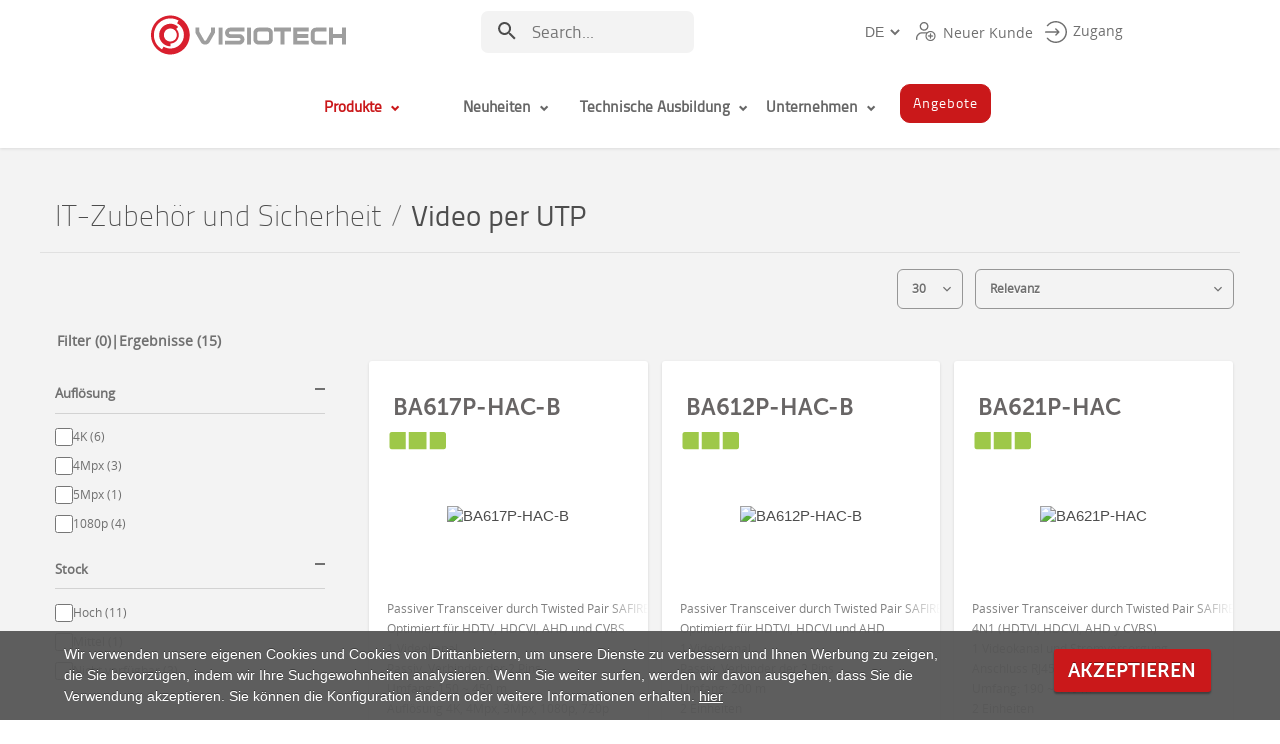

--- FILE ---
content_type: text/html; charset=utf-8
request_url: https://www.visiotechsecurity.com/de/produkte/zubehor-5/video-per-utp-65
body_size: 24502
content:


<!DOCTYPE html>
<html xmlns="http://www.w3.org/1999/xhtml" xml:lang="de-de"
    lang="de-de" dir="ltr">

<head>

    <!-- Google Tag Manager -->
    <script>
        var languageHome = "de-de";
        (function(w, d, s, l, i) {
            w[l] = w[l] || [];
            w[l].push({
                'gtm.start': new Date().getTime(),
                event: 'gtm.js'
            });
            var f = d.getElementsByTagName(s)[0],
                j = d.createElement(s),
                dl = l != 'dataLayer' ? '&l=' + l : '';
            j.async = true;
            j.src =
                'https://www.googletagmanager.com/gtm.js?id=' + i + dl;
            f.parentNode.insertBefore(j, f);
        })(window, document, 'script', 'dataLayer', 'GTM-T777Z9V');
    </script>
    <!-- End Google Tag Manager -->
    <meta http-equiv="content-type" content="text/html; charset=utf-8" />
	<meta name="keywords" content="CCTV, camaras espias, camaras vigilancia, distribuidor cctv, minicamaras, camaras camufladas, camaras domo, camaras de vigilancia, camaras ip, retrovisor electronico, camaras inalambricas, 2,4Ghz, camara, quad, quads, secuenciador, secuenciadores, generador de cuadrante, generadores cuadrantes, grabadores, videograbadores digitales, lente lentes, accesorios, cctv, distribuidor, tienda, tiendas, distribuidores, mayoristas, mayorista, transmisores av, cables, coaxial, rca, bnc" />
	<meta name="title" content="Video per UTP" />
	<meta name="description" content="Möchten Sie Video per UTP kaufen? Visiotech, ein führender Großhändler für Video per UTP-Verkäufe. Prüfen Sie die Preise!" />
	<title>Video per UTP</title>
	<link href="https://www.visiotechsecurity.com/de/produkte/zubehor-5/video-per-utp-65" rel="canonical" />
	<link href="/templates/visiotech/favicon.ico" rel="shortcut icon" type="image/vnd.microsoft.icon" />
	<link href="/templates/visiotech/jquery-ui/jquery-ui.min.css" rel="stylesheet" type="text/css" />
	<link href="/components/com_virtuemart/assets/css/vm-ltr-common.css?vmver=9058" rel="stylesheet" type="text/css" />
	<link href="/components/com_virtuemart/assets/css/vm-ltr-site.css?vmver=9058" rel="stylesheet" type="text/css" />
	<link href="/components/com_virtuemart/assets/css/vm-ltr-reviews.css?vmver=9058" rel="stylesheet" type="text/css" />
	<link href="https://www.visiotechsecurity.com/templates/visiotech/css/vm_template.css?v=V3.17.75" rel="stylesheet" type="text/css" />
	<link href="https://www.visiotechsecurity.com/templates/visiotech/html/com_virtuemart/assets/css/categorySearch.css?v=V3.17.75" rel="stylesheet" type="text/css" />
	<link href="https://www.visiotechsecurity.com/templates/visiotech/css/bootstrap.css?v=V3.17.75" rel="stylesheet" type="text/css" />
	<link href="https://www.visiotechsecurity.com/templates/system/css/system.css?v=V3.17.75" rel="stylesheet" type="text/css" />
	<link href="https://www.visiotechsecurity.com/templates/visiotech/css/position.css?v=V3.17.75" rel="stylesheet" type="text/css" media="screen,projection" />
	<link href="https://www.visiotechsecurity.com/templates/visiotech/css/print.css?v=V3.17.75" rel="stylesheet" type="text/css" media="print" />
	<link href="https://www.visiotechsecurity.com/templates/visiotech/css/template.css?v=V3.17.75" rel="stylesheet" type="text/css" media="screen,projection" />
	<link href="https://cdn.jsdelivr.net/npm/swiper@11/swiper-bundle.min.css" rel="stylesheet" type="text/css" />
	<link href="https://www.visiotechsecurity.com/templates/visiotech/css/jquery.custom-scrollbar.css?v=V3.17.75" rel="stylesheet" type="text/css" media="print" />
	<link href="https://www.visiotechsecurity.com/templates/visiotech/css/jquery.mCustomScrollbar.css?v=V3.17.75" rel="stylesheet" type="text/css" media="screen,projection" />
	<link href="https://www.visiotechsecurity.com/templates/visiotech/css/cookiecuttr.css?v=V3.17.75" rel="stylesheet" type="text/css" media="screen,projection" />
	<link href="https://www.visiotechsecurity.com/templates/visiotech/css/style.css?v=V3.17.75" rel="stylesheet" type="text/css" media="screen,projection" />
	<link href="https://www.visiotechsecurity.com/modules/mod_algolia/css/algolia_visiotech.css?v=V3.17.75" rel="stylesheet" type="text/css" media="screen,projection" />
	<link href="https://www.visiotechsecurity.com/modules/mod_algolia/css/algolia-min.css?v=V3.17.75" rel="stylesheet" type="text/css" media="screen,projection" />
	<script type="application/json" class="joomla-script-options new">{"csrf.token":"96756fd431b3c5ccfc498e3280b506ce","system.paths":{"root":"","base":""},"mod_virtuemart_search_override":{"lang":"de","ALGOLIA_APP_ID":"UCDPREVJYB","ALGOLIA_API_SEARCH_KEY":"662f69052858ad88e2628f97cdb50214","ALGOLIA_LANG_INDEX":"visiotech_","country":"US","zone":"US","discontinued":"Auslaufartikel","recomended":"Empfohlenes","outlet":"Outlet","customerTags":["none","UniviewItalia"],"visibleWithTagsFilter":"visible_with_tags:undefined"},"mod_algolia":{"lang":"de","country":"US","zone":"US","discontinued":"Auslaufartikel","recomended":"Empfohlenes","outlet":"Outlet","ALGOLIA_APP_ID":"UCDPREVJYB","ALGOLIA_API_SEARCH_KEY":"662f69052858ad88e2628f97cdb50214","ALGOLIA_LANG_INDEX":"visiotech_","customerTags":["none","UniviewItalia"],"visibleWithTagsFilter":"visible_with_tags:undefined"}}</script>
	<script src="/templates/visiotech/javascript/jquery-3.2.1.min.js" type="text/javascript"></script>
	<script src="/media/jui/js/jquery-migrate.min.js" type="text/javascript"></script>
	<script src="https://www.visiotechsecurity.com//plugins/system/jqueryeasy/jquerynoconflict.js" type="text/javascript"></script>
	<script src="/templates/visiotech/jquery-ui/jquery-ui.min.js" type="text/javascript"></script>
	<script src="/media/system/js/core.js?26079c935d9f60fe62a2a2c7ebd56215" type="text/javascript"></script>
	
	
	
	<script src="https://www.visiotechsecurity.com/templates/visiotech/html/com_virtuemart/assets/js/categorySearch.js?v=V3.17.75" type="text/javascript"></script>
	
	
	<script src="/components/com_virtuemart/assets/js/vmsite.js?vmver=9058" type="text/javascript"></script>
	<script src="https://cdn.jsdelivr.net/npm/swiper@11/swiper-bundle.min.js" type="text/javascript"></script>
	<script src="https://www.visiotechsecurity.com/templates/visiotech/javascript/bootstrap-3.3.7/dist/js/bootstrap.min.js" type="text/javascript"></script>
	<script src="https://www.visiotechsecurity.com/templates/visiotech/javascript/affix.js?v=V3.17.75" type="text/javascript"></script>
	<script src="https://www.visiotechsecurity.com/templates/visiotech/javascript/respond.src.js?v=V3.17.75" type="text/javascript"></script>
	<script src="https://www.visiotechsecurity.com/templates/visiotech/javascript/template.js?v=V3.17.75" type="text/javascript"></script>
	<script src="https://www.visiotechsecurity.com/templates/visiotech/javascript/scripts-1.01.js?v=V3.17.75" type="text/javascript"></script>
	<script src="https://www.visiotechsecurity.com/templates/visiotech/javascript/jquery.mousewheel.min.js?v=V3.17.75" type="text/javascript"></script>
	<script src="https://www.visiotechsecurity.com/templates/visiotech/javascript/jquery.mCustomScrollbar.min.js?v=V3.17.75" type="text/javascript"></script>
	<script src="https://www.visiotechsecurity.com/templates/visiotech/javascript/menu.js?v=V3.17.75" type="text/javascript"></script>
	<script src="https://www.visiotechsecurity.com/templates/visiotech/javascript/jquery.cookie.js?v=V3.17.75" type="text/javascript"></script>
	<script src="https://www.visiotechsecurity.com/templates/visiotech/javascript/jquery.cookiecuttr.js?v=V3.17.75" type="text/javascript"></script>
	<script src="https://www.visiotechsecurity.com/templates/visiotech/javascript/search_box.js?v=V3.17.75" type="text/javascript"></script>
	<script src="https://www.visiotechsecurity.com/templates/visiotech/javascript/new_style.js?v=V3.17.75" type="text/javascript"></script>
	<script src="https://www.visiotechsecurity.com/templates/visiotech/javascript/offcanvas.min.js?v=V3.17.75" type="text/javascript"></script>
	<script src="https://www.visiotechsecurity.com/templates/visiotech/javascript/masonry.pkgd.min.js?v=V3.17.75" type="text/javascript"></script>
	<script src="https://www.visiotechsecurity.com/components/com_virtuemart/assets/js/vmprices.js?v=V3.17.75" type="text/javascript"></script>
	<script src="https://cdn.jsdelivr.net/npm/instantsearch.js@4" type="text/javascript" type="text/javascript"></script>
	<script src="https://www.visiotechsecurity.com/modules/mod_algolia/javascript/algoliasearch-lite.umd.js?v=V3.17.75" type="text/javascript" type="text/javascript"></script>
	<script src="https://www.visiotechsecurity.com/modules/mod_algolia/javascript/jquery.ba-throttle-debounce.min.js?v=V3.17.75" type="text/javascript" type="text/javascript"></script>
	<script src="https://www.visiotechsecurity.com/modules/mod_algolia/javascript/algolia_visiotech.js?v=V3.17.75" type="text/javascript" type="text/javascript"></script>
	<script src="https://www.visiotechsecurity.com/modules/mod_algolia/javascript/jquery-responsive-headlines.min.js?v=V3.17.75" type="text/javascript"></script>
	<script type="text/javascript">
function do_nothing() { return; }
	</script>
	<meta name="robots" content="index,follow" />
	<link rel="alternate" href="https://www.visiotechsecurity.com/es/productos/accesorios-it-seguridad/video-por-utp" hreflang="es" />
	<link rel="alternate" href="https://www.visiotechsecurity.com/de/produkte/zubehor-5/video-per-utp-65" hreflang="de" />
	<link rel="alternate" href="https://www.visiotechsecurity.com/nl/producten/accessoires-5/video-via-utp-65" hreflang="nl" />
	<link rel="alternate" href="https://www.visiotechsecurity.com/en/products/accessories-5/video-by-utp-65" hreflang="en" />
	<link rel="alternate" href="https://www.visiotechsecurity.com/fr/produits/accessoires-5/video-par-utp-65" hreflang="fr" />
	<link rel="alternate" href="https://www.visiotechsecurity.com/pt/produtos/acessorios-5/video-por-utp-65" hreflang="pt" />
	<link rel="alternate" href="https://www.visiotechsecurity.com/it/prodotti/accessori-5/video-via-utp-65" hreflang="it" />

    <script>
        jQuery(document).ready(function() {
            
            jQuery.cookieCuttr({
                cookieAnalyticsMessage: "Wir verwenden unsere eigenen Cookies und Cookies von Drittanbietern, um unsere Dienste zu verbessern und Ihnen Werbung zu zeigen, die Sie bevorzügen, indem wir Ihre Suchgewohnheiten analysieren. Wenn Sie weiter surfen, werden wir davon ausgehen, dass Sie die Verwendung akzeptieren. Sie können die Konfiguration ändern oder weitere Informationen erhalten.",
                cookieWhatAreTheyLink: "/cookies",
                cookieWhatAreLinkText: "hier",
                cookieAcceptButtonText: "Akzeptieren"
            });

        });
        //funcionalidad de popUp
        // Abre el modal
        function openModal() {
            jQuery("#modalProp").css("display", "block");
        }

        // Cierra el modal
        function closeModal() {
            var fechaCaducidad = new Date();
            fechaCaducidad.setDate(fechaCaducidad.getDate() + 7);
            // Formatear la fecha de caducidad para la cookie
            var fechaCaducidadString = fechaCaducidad.toUTCString();
            // Crear la cookie
            document.cookie = "AppReminder=true; expires=" + fechaCaducidadString + "; path=/";
            jQuery("#modalProp").css("display", "none");
        }

        jQuery(document).on("click", function(event) {
            // Cierra el modal haciendo clic en la "X"

            var modalProp = jQuery("#modalProp");
            if (event.target === modalProp[0]) {
                closeModal();
            }
        });
    </script>
    <meta name="viewport" content="width=device-width, initial-scale=1.0, maximum-scale=3.0, user-scalable=yes" />
    <meta name="HandheldFriendly" content="true" />
    <meta name="theme-color" content="var(--primary-principal)">
    <meta data-n-head="1" data-hid="og:type" property="og:type" content="website">
    <meta data-n-head="1" data-hid="og:site_name" property="og:site_name" content="Video per UTP">
    <meta data-n-head="1" data-hid="og:description" property="og:description" content="Möchten Sie Video per UTP kaufen? Visiotech, ein führender Großhändler für Video per UTP-Verkäufe. Prüfen Sie die Preise!">
    <meta data-n-head="1" data-hid="og:image" property="og:image" content="https://www.visiotechsecurity.com/templates/visiotech/images/logo_banner.svg">
    
</head>

<body id="shadow" style="">
    <!-- Google Tag Manager (noscript) -->
    <noscript>
        <iframe src="https://www.googletagmanager.com/ns.html?id=GTM-T777Z9V"
            height="0" width="0" style="display:none;visibility:hidden"></iframe>
    </noscript>
    <!-- End Google Tag Manager (noscript) -->
    <div class="overlay"></div>
    <!--overlay_search es para algolia -->
    <div class="overlay_search"></div>
    <div class="loading-fullscreen" style="display: none;">
        <img src="/images/loading_big.svg">
    </div>
    <header>
        <nav id="mobile-menu" class="navbar hidden">
            <div class="container">
                <div id="mobile-navbar" class="collapse navbar-collapse sidebar-offcanvas ">
                    <ul class="nav menu">
<li class="item-120"><a href="/de/" >Visiotech | Videoüberwachung und Sicherheit Großhandel</a></li><li class="item-147 current active deeper parent"><a href="/de/produkte" >Produkte</a><ul class="nav-child unstyled small"><li class="item-216"><a href="/de/produkte/ip" >IP</a></li><li class="item-322"><a href="/de/produkte/analoges-cctv-180" >Analoges CCTV</a></li><li class="item-308"><a href="/de/produkte/video-analytics" >Video Analytics</a></li><li class="item-218"><a href="/de/produkte/alarmanlagen" >Alarmanlagen</a></li><li class="item-309"><a href="/de/produkte/brand" >Brand</a></li><li class="item-219"><a href="/de/produkte/zutrittskontrolle" >Zutrittskontrolle</a></li><li class="item-311"><a href="/de/produkte/anwesenheitskontrolle" >Anwesenheitskontrolle</a></li><li class="item-248"><a href="/de/produkte/videogegensprechanlagen" >Videogegensprechanlagen</a></li><li class="item-324"><a href="/de/productos/networking" >Networking</a></li><li class="item-405"><a href="/de/produkte/mobilitat-886" >Mobilität</a></li><li class="item-215"><a href="/de/produkte/audiovision" >Audiovision</a></li><li class="item-398"><a href="/de/produkte/robotik" >Robotik</a></li><li class="item-397"><a href="/de/produkte/energie" >Energie</a></li><li class="item-333"><a href="/de/productos/iot" >IoT</a></li><li class="item-237"><a href="/de/produkte/smart-home" >Smart Home</a></li><li class="item-399"><a href="/de/productos/smartphone-y-oficina" >Smartphone y oficina</a></li><li class="item-346"><a href="/de/productos/outdoor" >Outdoor</a></li><li class="item-217"><a href="/de/produkte/zubehor" >Zubehör</a></li><li class="item-326"><a href="/de/productos/merchandising" >Merchandising</a></li><li class="item-247"><a href="/de/productos/ofertas" >Angebote</a></li><li class="item-406"><a href="/de/productos/outlet" >Outlet</a></li></ul></li><li class="item-149 deeper parent"><a href="/de/neuheiten" >Neuheiten</a><ul class="nav-child unstyled small"><li class="item-288"><a href="/de/katalog/newsletters" >Newsletters</a></li></ul></li><li class="item-148 deeper parent"><a href="#" >Technische Ausbildung</a><ul class="nav-child unstyled small"><li class="item-220"><a href="https://support.visiotechsecurity.com/hc/de" >Akademie</a></li><li class="item-204"><a href="/de/sat/demos" >Demos</a></li><li class="item-404 parent"><a href="/de/technische-ausbildung/kalender" >Kalender</a></li><li class="item-153"><a href="https://safire.services/homeDNS" target="_blank" >Safire DNS</a></li></ul></li><li class="item-146 deeper parent"><a href="/de/unternehmen" >Unternehmen</a><ul class="nav-child unstyled small"><li class="item-211"><a href="/de/unternehmen/wer-sind-wir" >Wer sind wir?</a></li><li class="item-284"><a href="https://en.talent.visiotechsecurity.com/" target="_blank" >Karriere</a></li><li class="item-325"><a href="/de/unternehmen/projekt-vorbereitung" >Projekt-Vorbereitung</a></li><li class="item-207"><a href="/de/unternehmen/kontakt" >Kontakt</a></li></ul></li><li class="item-150 deeper parent"><a href="/de/presse" >Presse</a><ul class="nav-child unstyled small"><li class="item-273"><a href="/de/presse/376-neue-ajax-nvr" >Ajax NVR: Der neue Videorekorder von Ajax</a></li><li class="item-317"><a href="/de/presse/365-sicherheitskameras-mit-kunstlicher-intelligenz" >Sicherheitskameras mit künstlicher Intelligenz</a></li><li class="item-318"><a href="/de/presse/371-soho-wifi-fur-kmu-und-privathaushalte" >SOHO WiFi für KMU und Privathaushalte</a></li><li class="item-344"><a href="/de/presse/361-visiotech-neuer-groshandler-fur-bluetti-batterien" >Visiotech, neuer Großhändler für Bluetti-Batterien</a></li></ul></li></ul>

                </div>
            </div>
        </nav>

        <div id="top-bar">
            <div class="container">
                <div id="logo-visiotech-top" class="hidden-xs"><a href="/" class="logo_banner_link"><img src="/templates/visiotech/images/logo.svg"></a></div>
                <div id="top-1">
                    
<form method="post" id="algoliaSearchForm">
    <div id="top-1">
        <div class="algolia_search hidden-xs hidden-sm">
            <input type="hidden" name="hits_data" id="hitsInputAlgolia" />

            <input id="busqueda_custom" autocomplete="off" placeholder="Search..." class="custom_search">
            <button id="clear_busqueda"><i class="close-icon"></i></button>
            <div type="image" value="" class="search_icon_algolia" ></div>
        </div>
        <div id="sub-menu-algolia">
            <div id="container-hits">
                <div id="hits" class="centered-search"></div>
            </div>
        </div>
    </div>
</form>
                </div>
                <div id="top-2">
                    		<div class="moduletable-falang">

		
			
<!-- Support of language domain from yireo  -->


<div class="mod-languages-falang ">

    <form name="lang" method="post" action="https://www.visiotechsecurity.com/">
        	<select class="inputbox" style="text-transform: uppercase" onchange="document.location.replace(this.value);" >
                            <option  value="/es/productos/accesorios-it-seguridad/video-por-utp" >es</option>
                            <option  value="/de/produkte/zubehor-5/video-per-utp-65" selected="selected">de</option>
                            <option  value="/nl/producten/accessoires-5/video-via-utp-65" >nl</option>
                            <option  value="/en/products/accessories-5/video-by-utp-65" >en</option>
                            <option  value="/fr/produits/accessoires-5/video-par-utp-65" >fr</option>
                            <option  value="/pt/produtos/acessorios-5/video-por-utp-65" >pt</option>
                            <option  value="/it/prodotti/accessori-5/video-via-utp-65" >it</option>
                    </select>
    </form>


</div>

		</div>

			<div class="moduletable_menu_top">

		
			

<ul id="menu_top" class="nav menu">
<li id="t-r-li-0" class="item-0"><a href="/de/login?return=aHR0cHM6Ly93d3cudmlzaW90ZWNoc2VjdXJpdHkuY29tL2RlL3Byb2R1a3RlL3p1YmVob3ItNS92aWRlby1wZXItdXRwLTY1"><span class="image-title"></span><img class="logging_icon" src="/templates/visiotech/images/access.svg">Zugang</a><script>
jQuery(document).ready(function () {
  const iconPaths = {
    logging_icon: {
      normal: '/templates/visiotech/images/access.svg',
      hover: '/templates/visiotech/images/access-hover.svg'
    },
    logged_icon: {
      normal: '/templates/visiotech/css/images/logged_in.svg',
      hover: '/templates/visiotech/css/images/logged_in_hover.svg'
    },
    default: {
      normal: '/templates/visiotech/images/new_user.svg',
      hover: '/templates/visiotech/images/new_user-hover.svg'
    }
  };

  document.querySelectorAll('#menu_top > li').forEach(li => {
    const a = li.querySelector(':scope > a'); 
    if (!a) return;

    const img = a.querySelector('img');
    if (!img) return;

    const className = img.classList.contains('logging_icon') ? 'logging_icon'
                    : img.classList.contains('logged_icon')  ? 'logged_icon'
                    : 'default';

    li.addEventListener('mouseenter', () => {
      img.src = iconPaths[className].hover;
    });

    li.addEventListener('mouseleave', () => {
      img.src = iconPaths[className].normal;
    });
  });
});
</script>
</li><li id="t-r-li-1" class="item-1"><a href="/de/neuer-kunde" ><img src="/templates/visiotech/images/new_user.png" alt="Neuer Kunde" /><span class="image-title">Neuer Kunde</span> </a><script>
jQuery(document).ready(function () {
  const iconPaths = {
    logging_icon: {
      normal: '/templates/visiotech/images/access.svg',
      hover: '/templates/visiotech/images/access-hover.svg'
    },
    logged_icon: {
      normal: '/templates/visiotech/css/images/logged_in.svg',
      hover: '/templates/visiotech/css/images/logged_in_hover.svg'
    },
    default: {
      normal: '/templates/visiotech/images/new_user.svg',
      hover: '/templates/visiotech/images/new_user-hover.svg'
    }
  };

  document.querySelectorAll('#menu_top > li').forEach(li => {
    const a = li.querySelector(':scope > a'); 
    if (!a) return;

    const img = a.querySelector('img');
    if (!img) return;

    const className = img.classList.contains('logging_icon') ? 'logging_icon'
                    : img.classList.contains('logged_icon')  ? 'logged_icon'
                    : 'default';

    li.addEventListener('mouseenter', () => {
      img.src = iconPaths[className].hover;
    });

    li.addEventListener('mouseleave', () => {
      img.src = iconPaths[className].normal;
    });
  });
});
</script>
</li></ul>


		</div>

	
                </div>
            </div>
        </div>
        <!--            <div id="menu-bar" class="affix-top" data-spy="affix" data-offset-top="64">-->
        <div id="menu-bar">

            <div class="container-fluid menu-bar-wrap">
                <div id="menu_principal_container">
                    <i class="glyphicon glyphicon-menu-left back-button-mobile" onclick="window.history.back();"></i>
                    <button type="button" class="navbar-toggle collapsed pull-left" data-toggle="offcanvas">
                        <span class="sr-only">Toggle navigation</span>
                        <span class="icon-bar"></span>
                        <span class="icon-bar"></span>
                        <span class="icon-bar"></span>
                    </button>

                    <a href="/" class="logo-visiotech-color invisible">
                        <img src="/templates/visiotech/images/logo.svg" id="logo" alt="Visiotech Logo">
                    </a>

                    <div id="menu-bar-center">
                                <div id="main-menu-div" class="">
        <nav class="moduletable">

        
        
<ul id="menu_visiotech" class="hidden-xs hidden-sm nav menu offer">
<li id="dropdown-li-120" class="dropdown-li item-120"><a href="/de/" >Visiotech | Videoüberwachung und Sicherheit Großhandel</a></li><li id="dropdown-li-147" class="dropdown-li item-147 current active parent"><a><span class="link_content"> Produkte<span class="glyphicon glyphicon-chevron-down" aria-hidden="true"></span></span></a></li><li id="dropdown-li-149" class="dropdown-li item-149 parent"><a><span class="link_content"> Neuheiten<span class="glyphicon glyphicon-chevron-down" aria-hidden="true"></span></span></a></li><li id="dropdown-li-148" class="dropdown-li item-148 parent"><!--a href="/" ></a--><a><span class="link_content"> Technische Ausbildung<span class="glyphicon glyphicon-chevron-down" aria-hidden="true"></span></span></a></li><li id="dropdown-li-146" class="dropdown-li item-146 parent"><a><span class="link_content"> Unternehmen<span class="glyphicon glyphicon-chevron-down" aria-hidden="true"></span></span></a></li><li id="dropdown-li-150" class="dropdown-li item-150 parent"><a href="/de/presse" >Presse</a></li></ul>
<!-- Botón al lado del menú para el black friday, sólo se muestra si el menú tien la clase "black_friday" -->
 <div id="container_bf_button_blackfriday">
	<a id="bf_button_blackfriday" class="bf-button test-shine hidden-xs hidden-sm" href="/de/produkte/angebote-224/begrenzte-angebote-225">
		<span>Black Friday</span>
	</a>
</div>
 <div id="container_bf_button_offer">
	<a id="bf_button_offer" class="bf-button test-shine hidden-xs hidden-sm" href="/de/produkte/angebote-224/begrenzte-angebote-225">
		<span>Angebote</span>
	</a>
</div>



        </nav>
        <div id="sub-menu">

            <div id="sub-menu-147" class="dropdown-div">
                <div class="container fullHeight">
                    <aside id="cat-aside" class="cat-aside"><li id='cat-li-0' class='cat-li' rel='cctv-ip'><a class='title title__separation' href="/de/produkte/ip-cctv-1"><img class='menu_icon' src='/templates/visiotech/css/images/categoryImages/cctv-ip.svg' alt=''><span class='text'>IP-CCTV</span></a><span class="glyphicon glyphicon-chevron-right" aria-hidden="true"></span></li><li id='cat-li-1' class='cat-li' rel='cctv-analogico'><a class='title title__separation' href="/de/produkte/analoges-cctv-180"><img class='menu_icon' src='/templates/visiotech/css/images/categoryImages/cctv-analogico.svg' alt=''><span class='text'>Analoges CCTV</span></a><span class="glyphicon glyphicon-chevron-right" aria-hidden="true"></span></li><li id='cat-li-2' class='cat-li' rel='analitica-de-video'><a class='title title__separation' href="/de/produkte/video-analytik-315"><img class='menu_icon' src='/templates/visiotech/css/images/categoryImages/analitica-de-video.svg' alt=''><span class='text'>Video Analytik</span></a><span class="glyphicon glyphicon-chevron-right" aria-hidden="true"></span></li><li id='cat-li-3' class='cat-li' rel='intrusion'><a class='title title__separation' href="/de/produkte/alarmanlagen-8"><img class='menu_icon' src='/templates/visiotech/css/images/categoryImages/intrusion.svg' alt=''><span class='text'>Alarmanlagen</span></a><span class="glyphicon glyphicon-chevron-right" aria-hidden="true"></span></li><li id='cat-li-4' class='cat-li' rel='incendio-y-evacuacion'><a class='title title__separation' href="/de/produkte/brand-und-evakuierung-303"><img class='menu_icon' src='/templates/visiotech/css/images/categoryImages/incendio-y-evacuacion.svg' alt=''><span class='text'>Brand und Evakuierung</span></a><span class="glyphicon glyphicon-chevron-right" aria-hidden="true"></span></li><li id='cat-li-5' class='cat-li' rel='control-de-accesos'><a class='title title__separation' href="/de/produkte/zutrittskontrolle-6"><img class='menu_icon' src='/templates/visiotech/css/images/categoryImages/control-de-accesos.svg' alt=''><span class='text'>Zutrittskontrolle</span></a><span class="glyphicon glyphicon-chevron-right" aria-hidden="true"></span></li><li id='cat-li-6' class='cat-li' rel='control-de-presencia'><a class='title title__separation' href="/de/produkte/anwesenheitskontrolle-379"><img class='menu_icon' src='/templates/visiotech/css/images/categoryImages/control-de-presencia.svg' alt=''><span class='text'>Anwesenheitskontrolle</span></a><span class="glyphicon glyphicon-chevron-right" aria-hidden="true"></span></li><li id='cat-li-7' class='cat-li' rel='videoporteros'><a class='title title__separation' href="/de/produkte/videogegensprechanlagen-219"><img class='menu_icon' src='/templates/visiotech/css/images/categoryImages/videoporteros.svg' alt=''><span class='text'>Videogegensprechanlagen</span></a><span class="glyphicon glyphicon-chevron-right" aria-hidden="true"></span></li><li id='cat-li-8' class='cat-li' rel='networking'><a class='title title__separation' href="/de/produkte/netzwerke"><img class='menu_icon' src='/templates/visiotech/css/images/categoryImages/networking.svg' alt=''><span class='text'>Netzwerke</span></a><span class="glyphicon glyphicon-chevron-right" aria-hidden="true"></span></li><li id='cat-li-9' class='cat-li' rel='movilidad'><a class='title title__separation' href="/de/produkte/mobilitat-886"><img class='menu_icon' src='/templates/visiotech/css/images/categoryImages/movilidad.svg' alt=''><span class='text'>Mobilität</span></a><span class="glyphicon glyphicon-chevron-right" aria-hidden="true"></span></li><li id='cat-li-10' class='cat-li' rel='audiovisuales'><a class='title title__separation' href="/de/produkte/audiovision-526"><img class='menu_icon' src='/templates/visiotech/css/images/categoryImages/audiovisuales.svg' alt=''><span class='text'>Audiovision</span></a><span class="glyphicon glyphicon-chevron-right" aria-hidden="true"></span></li><li id='cat-li-11' class='cat-li' rel='robotica'><a class='title title__separation' href="/de/produkte/robotik-857"><img class='menu_icon' src='/templates/visiotech/css/images/categoryImages/robotica.svg' alt=''><span class='text'>Robotik</span></a><span class="glyphicon glyphicon-chevron-right" aria-hidden="true"></span></li><li id='cat-li-12' class='cat-li' rel='energia'><a class='title title__separation' href="/de/produkte/energie"><img class='menu_icon' src='/templates/visiotech/css/images/categoryImages/energia.svg' alt=''><span class='text'>Energie</span></a><span class="glyphicon glyphicon-chevron-right" aria-hidden="true"></span></li><li id='cat-li-13' class='cat-li' rel='iot'><a class='title title__separation' href="/de/produkte/iot-660"><img class='menu_icon' src='/templates/visiotech/css/images/categoryImages/iot.svg' alt=''><span class='text'>IoT</span></a><span class="glyphicon glyphicon-chevron-right" aria-hidden="true"></span></li><li id='cat-li-14' class='cat-li' rel='smart-home'><a class='title title__separation' href="/de/produkte/smart-home-200"><img class='menu_icon' src='/templates/visiotech/css/images/categoryImages/smart-home.svg' alt=''><span class='text'>Smart Home</span></a><span class="glyphicon glyphicon-chevron-right" aria-hidden="true"></span></li><li id='cat-li-15' class='cat-li' rel='smartphone-y-oficina'><a class='title title__separation' href="/de/produkte/smartphone-775"><img class='menu_icon' src='/templates/visiotech/css/images/categoryImages/smartphone-y-oficina.svg' alt=''><span class='text'>Smartphone</span></a><span class="glyphicon glyphicon-chevron-right" aria-hidden="true"></span></li><li id='cat-li-16' class='cat-li' rel='outdoor'><a class='title title__separation' href="/de/produkte/außenbereich-753"><img class='menu_icon' src='/templates/visiotech/css/images/categoryImages/outdoor.svg' alt=''><span class='text'>Außenbereich</span></a><span class="glyphicon glyphicon-chevron-right" aria-hidden="true"></span></li><li id='cat-li-17' class='cat-li' rel='accesorios-it-seguridad'><a class='title title__separation' href="/de/produkte/zubehor-5"><img class='menu_icon' src='/templates/visiotech/css/images/categoryImages/accesorios-it-seguridad.svg' alt=''><span class='text'>IT-Zubehör und Sicherheit</span></a><span class="glyphicon glyphicon-chevron-right" aria-hidden="true"></span></li><li id='cat-li-18' class='cat-li' rel='ofertas'><a class='title title__separation' href="/de/produkte/angebote-224"><img class='menu_icon' src='/templates/visiotech/css/images/categoryImages/ofertas.svg' alt=''><span class='text'>Angebote</span></a><span class="glyphicon glyphicon-chevron-right" aria-hidden="true"></span></li><li id='cat-li-19' class='cat-li' rel='merchandising'><a class='title title__separation' href="/de/produkte/verkaufsforderung-598"><img class='menu_icon' src='/templates/visiotech/css/images/categoryImages/merchandising.svg' alt=''><span class='text'>Verkaufsförderung</span></a><span class="glyphicon glyphicon-chevron-right" aria-hidden="true"></span></li><li id='cat-li-20' class='cat-li' rel='outlet'><a class='title title__separation' href="/de/produkte/outlet-241"><img class='menu_icon' src='/templates/visiotech/css/images/categoryImages/outlet.svg' alt=''><span class='text'>Outlet</span></a><span class="glyphicon glyphicon-chevron-right" aria-hidden="true"></span></li></aside><section id="cat-section" class="cat-section"><div id="cat-div-0" class="cat-div cctv-ip"><ul><li><a href="/de/produkte/ip-cctv-1/professionelle-ip-kameras-11">Professionelle IP-Kameras</a><ul><li><a href="/de/produkte/ip-cctv-1/professionelle-ip-kameras-11/safire-194">Safire</a></li><li><a href="/de/produkte/ip-cctv-1/professionelle-ip-kameras-11/safire-smart-687">Safire Smart</a></li><li><a href="/de/produkte/ip-cctv-1/professionelle-ip-kameras-11/uniview---uniarch-312">Uniview - Uniarch</a></li><li><a href="/de/produkte/ip-cctv-1/professionelle-ip-kameras-11/hikvision-193">Hikvision</a></li><li><a href="/de/produkte/ip-cctv-1/professionelle-ip-kameras-11/ajax-789">Ajax</a></li><li><a href="/de/produkte/ip-cctv-1/professionelle-ip-kameras-11/x-security-191">X-Security</a></li><li><a href="/de/produkte/ip-cctv-1/professionelle-ip-kameras-11/milesight-503">Milesight</a></li><li><a href="/de/produkte/ip-cctv-1/professionelle-ip-kameras-11/sunell-641">Sunell</a></li><li><a href="/de/produkte/ip-cctv-1/professionelle-ip-kameras-11/hilook-823">HiLook</a></li><li><a href="/de/produkte/ip-cctv-1/professionelle-ip-kameras-11/easy-p-870">EASY-P</a></li><li><a href="/de/produkte/ip-cctv-1/professionelle-ip-kameras-11/avigilon-918">Avigilon</a></li><li><a href="/de/produkte/ip-cctv-1/professionelle-ip-kameras-11/pelco-916">Pelco</a></li><li><a href="/de/produkte/ip-cctv-1/professionelle-ip-kameras-11/vca-technologie-952">VCA-Technologie</a></li></ul></li><li><a href="/de/produkte/ip-cctv-1/professionelle-nvrs-12">Professionelle NVRs</a><ul><li><a href="/de/produkte/ip-cctv-1/professionelle-nvrs-12/safire-smart-677">Safire Smart</a></li><li><a href="/de/produkte/ip-cctv-1/professionelle-nvrs-12/uniview---uniarch-311">Uniview - Uniarch</a></li><li><a href="/de/produkte/ip-cctv-1/professionelle-nvrs-12/hikvision-31">Hikvision</a></li><li><a href="/de/produkte/ip-cctv-1/professionelle-nvrs-12/ajax-738">Ajax</a></li><li><a href="/de/produkte/ip-cctv-1/professionelle-nvrs-12/x-security-29">X-Security</a></li><li><a href="/de/produkte/ip-cctv-1/professionelle-nvrs-12/milesight-502">Milesight</a></li><li><a href="/de/produkte/ip-cctv-1/professionelle-nvrs-12/sunell-855">Sunell</a></li><li><a href="/de/produkte/ip-cctv-1/professionelle-nvrs-12/avigilon-921">Avigilon</a></li></ul></li><li><a href="/de/produkte/ip-cctv-1/ip-home-10">IP Home</a><ul><li><a href="/de/produkte/ip-cctv-1/ip-home-10/nivian-16">Nivian</a></li><li><a href="/de/produkte/ip-cctv-1/ip-home-10/vicohome-506">VicoHome</a></li><li><a href="/de/produkte/ip-cctv-1/ip-home-10/eufy-786">Eufy</a></li><li><a href="/de/produkte/ip-cctv-1/ip-home-10/reolink-876">Reolink</a></li><li><a href="/de/produkte/ip-cctv-1/ip-home-10/imou-652">Imou</a></li><li><a href="/de/produkte/ip-cctv-1/ip-home-10/ezviz-401">Ezviz</a></li></ul></li><li><a href="/de/produkte/ip-cctv-1/professionelle-kits-498">Professionelle Kits</a><ul><li><a href="/de/produkte/ip-cctv-1/professionelle-kits-498/safire-smart-701">Safire Smart</a></li><li><a href="/de/produkte/ip-cctv-1/professionelle-kits-498/uniview-497">Uniview</a></li><li><a href="/de/produkte/ip-cctv-1/professionelle-kits-498/video-analytik-702">Video-Analytik</a></li><li><a href="/de/produkte/ip-cctv-1/professionelle-kits-498/ajax-803">Ajax</a></li><li><a href="/de/produkte/ip-cctv-1/professionelle-kits-498/hikvision-994">Hikvision</a></li></ul></li><li><a href="/de/produkte/ip-cctv-1/ip-losungen-278">IP-Lösungen</a><ul><li><a href="/de/produkte/ip-cctv-1/ip-losungen-278/perimeterschutz-280">Perimeterschutz</a></li><li><a href="/de/produkte/ip-cctv-1/ip-losungen-278/kritische-infrastrukturen-397">Kritische Infrastrukturen</a></li><li><a href="/de/produkte/ip-cctv-1/ip-losungen-278/software-499">Software</a></li><li><a href="/de/produkte/ip-cctv-1/ip-losungen-278/solar-stromversorgungssysteme-624">Solar-Stromversorgungssysteme</a></li><li><a href="/de/produkte/ip-cctv-1/ip-losungen-278/einzelhandel-610">Einzelhandel</a></li><li><a href="/de/produkte/ip-cctv-1/ip-losungen-278/gesundheit-791">Gesundheit</a></li></ul></li><li><a href="/de/produkte/ip-cctv-1/thermal-411">Thermal</a><ul><li><a href="/de/produkte/ip-cctv-1/thermal-411/safire-412">Safire</a></li><li><a href="/de/produkte/ip-cctv-1/thermal-411/safire-smart-747">Safire Smart</a></li><li><a href="/de/produkte/ip-cctv-1/thermal-411/hikvision-523">Hikvision</a></li><li><a href="/de/produkte/ip-cctv-1/thermal-411/sunell-414">Sunell</a></li><li><a href="/de/produkte/ip-cctv-1/thermal-411/thermtec-495">ThermTec</a></li><li><a href="/de/produkte/ip-cctv-1/thermal-411/raythink-865">Raythink</a></li><li><a href="/de/produkte/ip-cctv-1/thermal-411/uniview-869">Uniview</a></li><li><a href="/de/produkte/ip-cctv-1/thermal-411/x-security-413">X-Security</a></li></ul></li><li><a href="/de/produkte/ip-cctv-1/decoder-394">Decoder</a><ul><li><a href="/de/produkte/ip-cctv-1/decoder-394/safire-smart-395">Safire Smart</a></li><li><a href="/de/produkte/ip-cctv-1/decoder-394/uniview-616">Uniview</a></li><li><a href="/de/produkte/ip-cctv-1/decoder-394/hikvision-396">Hikvision</a></li><li><a href="/de/produkte/ip-cctv-1/decoder-394/branded-451">Branded</a></li></ul></li><li><a href="/de/produkte/ip-cctv-1/korpertemperatur-fieber-416">Körpertemperatur Fieber</a><ul><li><a href="/de/produkte/ip-cctv-1/korpertemperatur-fieber-416/thermografische-kameras-417">Thermografische Kameras</a></li><li><a href="/de/produkte/ip-cctv-1/korpertemperatur-fieber-416/infrarot-thermometer-419">Infrarot-Thermometer</a></li><li><a href="/de/produkte/ip-cctv-1/korpertemperatur-fieber-416/zugangskontrolle-und-greenpass-418">Zugangskontrolle und Greenpass</a></li><li><a href="/de/produkte/ip-cctv-1/korpertemperatur-fieber-416/zubehor-420">Zubehör</a></li><li><a href="/de/produkte/ip-cctv-1/korpertemperatur-fieber-416/desinfektionsmittel-428">Desinfektionsmittel</a></li></ul></li><li><a href="/de/produkte/ip-cctv-1/anzahl-und-kapazitatskontrolle-422">Anzahl und Kapazitätskontrolle</a><ul><li><a href="/de/produkte/ip-cctv-1/anzahl-und-kapazitatskontrolle-422/personenzahlkameras-424">Personenzählkameras</a></li><li><a href="/de/produkte/ip-cctv-1/anzahl-und-kapazitatskontrolle-422/kapazitatskontrolle-426">Kapazitätskontrolle</a></li></ul></li><li><a href="/de/produkte/ip-cctv-1/servicios">Servicios</a><ul><li><a href="/de/produkte/ip-cctv-1/servicios/ajax-cloud-speicher-1005">Ajax Cloud-Speicher</a></li></ul></li></ul></div><div id="cat-div-1" class="cat-div cctv-analógico"><ul><li><a href="/de/produkte/analoges-cctv-180/hd-4n1-209">HD 4n1</a><ul><li><a href="/de/produkte/analoges-cctv-180/hd-4n1-209/kameras-210">Kameras</a></li><li><a href="/de/produkte/analoges-cctv-180/hd-4n1-209/xvrs-211">XVRs</a></li><li><a href="/de/produkte/analoges-cctv-180/hd-4n1-209/encoders-974">Encoders</a></li></ul></li><li><a href="/de/produkte/analoges-cctv-180/hdtvi-2">HDTVI</a><ul><li><a href="/de/produkte/analoges-cctv-180/hdtvi-2/kameras-32">Kameras</a></li></ul></li><li><a href="/de/produkte/analoges-cctv-180/hdcvi-3">HDCVI</a><ul><li><a href="/de/produkte/analoges-cctv-180/hdcvi-3/kameras-41">Kameras</a></li><li><a href="/de/produkte/analoges-cctv-180/hdcvi-3/dvrs-42">DVRs</a></li></ul></li><li><a href="/de/produkte/analoges-cctv-180/analoge-7">Analoge</a><ul><li><a href="/de/produkte/analoges-cctv-180/analoge-7/kameras-82">Kameras</a></li></ul></li></ul></div><div id="cat-div-2" class="cat-div analítica-de-vídeo"><ul><li><a href="/de/produkte/video-analytik-315/xtralis-639">Xtralis</a><ul><li><a href="/de/produkte/video-analytik-315/xtralis-639/hardware-316">Hardware</a></li><li><a href="/de/produkte/video-analytik-315/xtralis-639/lizenzen-317">Lizenzen</a></li><li><a href="/de/produkte/video-analytik-315/xtralis-639/zubehor-318">Zubehör</a></li></ul></li><li><a href="/de/produkte/video-analytik-315/davantis-640">Davantis</a><ul><li><a href="/de/produkte/video-analytik-315/davantis-640/hardware-520">Hardware</a></li><li><a href="/de/produkte/video-analytik-315/davantis-640/lizenzen-521">Lizenzen</a></li><li><a href="/de/produkte/video-analytik-315/davantis-640/zubehor-522">Zubehör</a></li></ul></li><li><a href="/de/produkte/video-analytik-315/videologic-638">Videologic</a><ul><li><a href="/de/produkte/video-analytik-315/videologic-638/hardware-607">Hardware</a></li><li><a href="/de/produkte/video-analytik-315/videologic-638/lizenzen-609">Lizenzen</a></li><li><a href="/de/produkte/video-analytik-315/videologic-638/zubehor-608">Zubehör</a></li><li><a href="/de/produkte/video-analytik-315/videologic-638/cctv-kits-736">CCTV-Kits</a></li></ul></li></ul></div><div id="cat-div-3" class="cat-div intrusión"><ul><li><a href="/de/produkte/alarmanlagen-8/ajax-drahtlos-237">Ajax Drahtlos</a><ul><li><a href="/de/produkte/alarmanlagen-8/ajax-drahtlos-237/kits-240">Kits</a></li><li><a href="/de/produkte/alarmanlagen-8/ajax-drahtlos-237/zentrale-667">Zentrale</a></li><li><a href="/de/produkte/alarmanlagen-8/ajax-drahtlos-237/melder-238">Melder</a></li><li><a href="/de/produkte/alarmanlagen-8/ajax-drahtlos-237/zubehor-239">Zubehör</a></li><li><a href="/de/produkte/alarmanlagen-8/ajax-drahtlos-237/smart-home-653">Smart Home</a></li><li><a href="/de/produkte/alarmanlagen-8/ajax-drahtlos-237/ersatzteile-fur-398">Ersatzteile für</a></li></ul></li><li><a href="/de/produkte/alarmanlagen-8/ajax-fibra-599">Ajax Fibra</a><ul><li><a href="/de/produkte/alarmanlagen-8/ajax-fibra-599/kits-737">Kits</a></li><li><a href="/de/produkte/alarmanlagen-8/ajax-fibra-599/zentrale-600">Zentrale</a></li><li><a href="/de/produkte/alarmanlagen-8/ajax-fibra-599/melder-601">Melder</a></li><li><a href="/de/produkte/alarmanlagen-8/ajax-fibra-599/zubehor-602">Zubehör</a></li><li><a href="/de/produkte/alarmanlagen-8/ajax-fibra-599/ersatzteile-fur-840">Ersatzteile für</a></li></ul></li><li><a href="/de/produkte/alarmanlagen-8/ajax-cctv-740">Ajax CCTV</a><ul><li><a href="/de/produkte/alarmanlagen-8/ajax-cctv-740/kits-750">Kits</a></li><li><a href="/de/produkte/alarmanlagen-8/ajax-cctv-740/nvrs-739">NVRs</a></li><li><a href="/de/produkte/alarmanlagen-8/ajax-cctv-740/ip-kameras-741">IP Kameras</a></li><li><a href="/de/produkte/alarmanlagen-8/ajax-cctv-740/zubehor-856">Zubehör</a></li><li><a href="/de/produkte/alarmanlagen-8/ajax-cctv-740/cloudspeicher-1007">Cloudspeicher</a></li></ul></li><li><a href="/de/produkte/alarmanlagen-8/verkabelt-melder-286">Verkabelt Melder</a><ul><li><a href="/de/produkte/alarmanlagen-8/verkabelt-melder-286/duevi-678">Duevi</a></li><li><a href="/de/produkte/alarmanlagen-8/verkabelt-melder-286/gjd-682">GJD</a></li><li><a href="/de/produkte/alarmanlagen-8/verkabelt-melder-286/tsec-679">TSEC</a></li><li><a href="/de/produkte/alarmanlagen-8/verkabelt-melder-286/fdp-681">FDP</a></li><li><a href="/de/produkte/alarmanlagen-8/verkabelt-melder-286/amc-946">AMC</a></li><li><a href="/de/produkte/alarmanlagen-8/verkabelt-melder-286/xtralis-680">Xtralis</a></li><li><a href="/de/produkte/alarmanlagen-8/verkabelt-melder-286/magnetische-kontakte-und-andere-detektoren-690">Magnetische Kontakte und andere Detektoren</a></li></ul></li><li><a href="/de/produkte/alarmanlagen-8/infrarotbarrieren-276">Infrarotbarrieren</a></li><li><a href="/de/produkte/alarmanlagen-8/chuango-167">Chuango</a><ul><li><a href="/de/produkte/alarmanlagen-8/chuango-167/kits-95">Kits</a></li><li><a href="/de/produkte/alarmanlagen-8/chuango-167/melder-97">Melder</a></li><li><a href="/de/produkte/alarmanlagen-8/chuango-167/zubehor-96">Zubehör</a></li></ul></li><li><a href="/de/produkte/alarmanlagen-8/nebelgeneratoren-302">Nebelgeneratoren</a></li><li><a href="/de/produkte/alarmanlagen-8/wired-sirenen-229">Wired Sirenen</a></li><li><a href="/de/produkte/alarmanlagen-8/hikvision-101">Hikvision - Pyronix</a><ul><li><a href="/de/produkte/alarmanlagen-8/hikvision-101/kits-175">Kits</a></li><li><a href="/de/produkte/alarmanlagen-8/hikvision-101/melder-176">Melder</a></li><li><a href="/de/produkte/alarmanlagen-8/hikvision-101/zubehor-177">Zubehör</a></li></ul></li><li><a href="/de/produkte/alarmanlagen-8/sopras-439">Sopras</a><ul><li><a href="/de/produkte/alarmanlagen-8/sopras-439/melder-440">Melder</a></li></ul></li><li><a href="/de/produkte/alarmanlagen-8/el-secuplace-248">EL SecuPlace</a><ul><li><a href="/de/produkte/alarmanlagen-8/el-secuplace-248/melder-251">Melder</a></li><li><a href="/de/produkte/alarmanlagen-8/el-secuplace-248/zubehor-252">Zubehör</a></li></ul></li><li><a href="/de/produkte/alarmanlagen-8/zubehor-488">Zubehör</a><ul><li><a href="/de/produkte/alarmanlagen-8/zubehor-488/einbruchkabel-489">Einbruchkabel</a></li><li><a href="/de/produkte/alarmanlagen-8/zubehor-488/sim-karten-490">SIM-Karten</a></li></ul></li></ul></div><div id="cat-div-4" class="cat-div incendio-y-evacuación"><ul><li><a href="/de/produkte/brand-und-evakuierung-303/ajax-1036">Ajax</a><ul><li><a href="/de/produkte/brand-und-evakuierung-303/ajax-1036/zentrale-1041">Zentrale</a></li><li><a href="/de/produkte/brand-und-evakuierung-303/ajax-1036/melder-1039">Melder</a></li><li><a href="/de/produkte/brand-und-evakuierung-303/ajax-1036/sirenen-1046">Sirenen</a></li><li><a href="/de/produkte/brand-und-evakuierung-303/ajax-1036/drucktasten-1047">Drucktasten</a></li><li><a href="/de/produkte/brand-und-evakuierung-303/ajax-1036/module-1042">Module</a></li><li><a href="/de/produkte/brand-und-evakuierung-303/ajax-1036/zubehor-1040">Zubehör</a></li></ul></li><li><a href="/de/produkte/brand-und-evakuierung-303/tecnofire-926">Tecnofire</a><ul><li><a href="/de/produkte/brand-und-evakuierung-303/tecnofire-926/zentrale-925">Zentrale</a></li><li><a href="/de/produkte/brand-und-evakuierung-303/tecnofire-926/melder-932">Melder</a></li><li><a href="/de/produkte/brand-und-evakuierung-303/tecnofire-926/sirenen-937">Sirenen</a></li><li><a href="/de/produkte/brand-und-evakuierung-303/tecnofire-926/drucktasten-927">Drucktasten</a></li><li><a href="/de/produkte/brand-und-evakuierung-303/tecnofire-926/zubehor-938">Zubehör</a></li><li><a href="/de/produkte/brand-und-evakuierung-303/tecnofire-926/module-941">Module</a></li></ul></li><li><a href="/de/produkte/brand-und-evakuierung-303/hochiki-929">Hochiki</a><ul><li><a href="/de/produkte/brand-und-evakuierung-303/hochiki-929/zentrale-935">Zentrale</a></li><li><a href="/de/produkte/brand-und-evakuierung-303/hochiki-929/melder-928">Melder</a></li><li><a href="/de/produkte/brand-und-evakuierung-303/hochiki-929/sirenen-939">Sirenen</a></li><li><a href="/de/produkte/brand-und-evakuierung-303/hochiki-929/drucktasten-933">Drucktasten</a></li><li><a href="/de/produkte/brand-und-evakuierung-303/hochiki-929/zubehor-940">Zubehör</a></li><li><a href="/de/produkte/brand-und-evakuierung-303/hochiki-929/module-942">Module</a></li></ul></li><li><a href="/de/produkte/brand-und-evakuierung-303/securiton-878">Securiton</a><ul><li><a href="/de/produkte/brand-und-evakuierung-303/securiton-878/ansaugsystem-877">Ansaugsystem</a></li><li><a href="/de/produkte/brand-und-evakuierung-303/securiton-878/barreras-ir">Barreras IR</a></li><li><a href="/de/produkte/brand-und-evakuierung-303/securiton-878/melder-931">Melder</a></li><li><a href="/de/produkte/brand-und-evakuierung-303/securiton-878/zubehor-984">Zubehör</a></li></ul></li><li><a href="/de/produkte/brand-und-evakuierung-303/analog">Analog</a><ul><li><a href="/de/produkte/brand-und-evakuierung-303/analog/zentrale-333">Zentrale</a></li><li><a href="/de/produkte/brand-und-evakuierung-303/analog/melder-334">Melder</a></li><li><a href="/de/produkte/brand-und-evakuierung-303/analog/sirenen-335">Sirenen</a></li><li><a href="/de/produkte/brand-und-evakuierung-303/analog/drucktasten-336">Drucktasten</a></li><li><a href="/de/produkte/brand-und-evakuierung-303/analog/module-337">Module</a></li><li><a href="/de/produkte/brand-und-evakuierung-303/analog/zubehor-338">Zubehör</a></li></ul></li><li><a href="/de/produkte/brand-und-evakuierung-303/jade-bird-699">Jade Bird</a><ul><li><a href="/de/produkte/brand-und-evakuierung-303/jade-bird-699/zentrale-726">Zentrale</a></li><li><a href="/de/produkte/brand-und-evakuierung-303/jade-bird-699/melder-731">Melder</a></li><li><a href="/de/produkte/brand-und-evakuierung-303/jade-bird-699/sirenen-729">Sirenen</a></li><li><a href="/de/produkte/brand-und-evakuierung-303/jade-bird-699/drucktasten-727">Drucktasten</a></li><li><a href="/de/produkte/brand-und-evakuierung-303/jade-bird-699/module-730">Module</a></li><li><a href="/de/produkte/brand-und-evakuierung-303/jade-bird-699/zubehor-728">Zubehör</a></li></ul></li><li><a href="/de/produkte/brand-und-evakuierung-303/dmtech-403">DMTech</a><ul><li><a href="/de/produkte/brand-und-evakuierung-303/dmtech-403/zentrale-404">Zentrale</a></li><li><a href="/de/produkte/brand-und-evakuierung-303/dmtech-403/melder-405">Melder</a></li><li><a href="/de/produkte/brand-und-evakuierung-303/dmtech-403/sirenen-406">Sirenen</a></li><li><a href="/de/produkte/brand-und-evakuierung-303/dmtech-403/drucktasten-407">Drucktasten</a></li><li><a href="/de/produkte/brand-und-evakuierung-303/dmtech-403/zubehor-408">Zubehör</a></li></ul></li><li><a href="/de/produkte/brand-und-evakuierung-303/wizmart-402">Wizmart</a><ul><li><a href="/de/produkte/brand-und-evakuierung-303/wizmart-402/melder-306">Melder</a></li></ul></li><li><a href="/de/produkte/brand-und-evakuierung-303/evakuierungssysteme-per-stimme-538">Evakuierungssysteme per Stimme</a><ul><li><a href="/de/produkte/brand-und-evakuierung-303/evakuierungssysteme-per-stimme-538/sprachalarm-en54-533">Sprachalarm EN54</a></li><li><a href="/de/produkte/brand-und-evakuierung-303/evakuierungssysteme-per-stimme-538/lautsprecher-en54-539">Lautsprecher EN54</a></li></ul></li><li><a href="/de/produkte/brand-und-evakuierung-303/zubehor-443">Zubehör</a><ul><li><a href="/de/produkte/brand-und-evakuierung-303/zubehor-443/feuerkabel-409">Feuerkabel</a></li><li><a href="/de/produkte/brand-und-evakuierung-303/zubehor-443/sirenen-und-blinker-444">Sirenen und Blinker</a></li><li><a href="/de/produkte/brand-und-evakuierung-303/zubehor-443/halterungen-453">Halterungen</a></li><li><a href="/de/produkte/brand-und-evakuierung-303/zubehor-443/infrarotbarrieren-494">Infrarotbarrieren</a></li><li><a href="/de/produkte/brand-und-evakuierung-303/zubehor-443/stromversorgungen-500">Stromversorgungen</a></li><li><a href="/de/produkte/brand-und-evakuierung-303/zubehor-443/signalisierung---beschilderung-501">Signalisierung - Beschilderung</a></li><li><a href="/de/produkte/brand-und-evakuierung-303/zubehor-443/kommunikatoren-en54-735">Kommunikatoren EN54</a></li><li><a href="/de/produkte/brand-und-evakuierung-303/zubehor-443/detektor-tester-902">Detektor-Tester</a></li></ul></li><li><a href="/de/produkte/brand-und-evakuierung-303/selbstandige-392">Selbständige</a><ul><li><a href="/de/produkte/brand-und-evakuierung-303/selbstandige-392/anka-393">Anka</a></li><li><a href="/de/produkte/brand-und-evakuierung-303/selbstandige-392/ajax-796">Ajax</a></li><li><a href="/de/produkte/brand-und-evakuierung-303/selbstandige-392/x-sense">x-sense</a></li></ul></li><li><a href="/de/produkte/brand-und-evakuierung-303/kilsen-629">Kilsen</a><ul><li><a href="/de/produkte/brand-und-evakuierung-303/kilsen-629/zentrale-630">Zentrale</a></li><li><a href="/de/produkte/brand-und-evakuierung-303/kilsen-629/melder-631">Melder</a></li><li><a href="/de/produkte/brand-und-evakuierung-303/kilsen-629/drucktasten-632">Drucktasten</a></li><li><a href="/de/produkte/brand-und-evakuierung-303/kilsen-629/sirenen-633">Sirenen</a></li><li><a href="/de/produkte/brand-und-evakuierung-303/kilsen-629/module-634">Module</a></li></ul></li></ul></div><div id="cat-div-5" class="cat-div control-de-accesos"><ul><li><a href="/de/produkte/zutrittskontrolle-6/zkteco-257">ZKTeco</a><ul><li><a href="/de/produkte/zutrittskontrolle-6/zkteco-257/steuerungen-258">Steuerungen</a></li><li><a href="/de/produkte/zutrittskontrolle-6/zkteco-257/leser-259">Leser</a></li><li><a href="/de/produkte/zutrittskontrolle-6/zkteco-257/selbstandige-384">Selbständige</a></li><li><a href="/de/produkte/zutrittskontrolle-6/zkteco-257/software-567">Software</a></li><li><a href="/de/produkte/zutrittskontrolle-6/zkteco-257/drehsperren-320">Drehsperren</a></li><li><a href="/de/produkte/zutrittskontrolle-6/zkteco-257/parkschranken-700">Parkschranken</a></li><li><a href="/de/produkte/zutrittskontrolle-6/zkteco-257/schlosser-319">Schlösser</a></li><li><a href="/de/produkte/zutrittskontrolle-6/zkteco-257/zubehor-260">Zubehör</a></li></ul></li><li><a href="/de/produkte/zutrittskontrolle-6/hikvision-645">Hikvision</a><ul><li><a href="/de/produkte/zutrittskontrolle-6/hikvision-645/steuerungen-646">Steuerungen</a></li><li><a href="/de/produkte/zutrittskontrolle-6/hikvision-645/leser-647">Leser</a></li><li><a href="/de/produkte/zutrittskontrolle-6/hikvision-645/selbstandige-666">Selbständige</a></li><li><a href="/de/produkte/zutrittskontrolle-6/hikvision-645/drehsperren-1079">Drehsperren</a></li><li><a href="/de/produkte/zutrittskontrolle-6/hikvision-645/zubehor-648">Zubehör</a></li></ul></li><li><a href="/de/produkte/zutrittskontrolle-6/anviz-79">Anviz</a><ul><li><a href="/de/produkte/zutrittskontrolle-6/anviz-79/autonome-254">Autonome</a></li><li><a href="/de/produkte/zutrittskontrolle-6/anviz-79/steuerungen-978">Steuerungen</a></li><li><a href="/de/produkte/zutrittskontrolle-6/anviz-79/leser-977">Leser</a></li><li><a href="/de/produkte/zutrittskontrolle-6/anviz-79/zubehor-256">Zubehör</a></li></ul></li><li><a href="/de/produkte/zutrittskontrolle-6/akuvox-955">Akuvox</a><ul><li><a href="/de/produkte/zutrittskontrolle-6/akuvox-955/steuerungen-957">Steuerungen</a></li><li><a href="/de/produkte/zutrittskontrolle-6/akuvox-955/leser-956">Leser</a></li><li><a href="/de/produkte/zutrittskontrolle-6/akuvox-955/selbstandige-954">Selbständige</a></li><li><a href="/de/produkte/zutrittskontrolle-6/akuvox-955/zubehor-998">Zubehör</a></li></ul></li><li><a href="/de/produkte/zutrittskontrolle-6/avigilon-1001">Avigilon</a><ul><li><a href="/de/produkte/zutrittskontrolle-6/avigilon-1001/steuerungen-1003">Steuerungen</a></li><li><a href="/de/produkte/zutrittskontrolle-6/avigilon-1001/leser-1002">Leser</a></li></ul></li><li><a href="/de/produkte/zutrittskontrolle-6/safire-298">Safire</a><ul><li><a href="/de/produkte/zutrittskontrolle-6/safire-298/selbststandige-tastaturen-684">Selbstständige Tastaturen</a></li><li><a href="/de/produkte/zutrittskontrolle-6/safire-298/schlosser-492">Schlösser</a></li><li><a href="/de/produkte/zutrittskontrolle-6/safire-298/diebstahlsicherung-808">Diebstahlsicherung</a></li></ul></li><li><a href="/de/produkte/zutrittskontrolle-6/nivian-814">Nivian</a><ul><li><a href="/de/produkte/zutrittskontrolle-6/nivian-814/schlosser-816">Schlösser</a></li><li><a href="/de/produkte/zutrittskontrolle-6/nivian-814/teclados-autonomos-815">Teclados autónomos</a></li><li><a href="/de/produkte/zutrittskontrolle-6/nivian-814/tastenfelder-817">Tastenfelder</a></li></ul></li><li><a href="/de/produkte/zutrittskontrolle-6/Tedee">Tedee</a><ul><li><a href="/de/produkte/zutrittskontrolle-6/Tedee/intelligente-schlosser-1032">Intelligente Schlösser</a></li><li><a href="/de/produkte/zutrittskontrolle-6/Tedee/zylinder-1030">Zylinder</a></li><li><a href="/de/produkte/zutrittskontrolle-6/Tedee/zubehor-1031">Zubehör</a></li></ul></li><li><a href="/de/produkte/zutrittskontrolle-6/schlosser-376">Schlösser</a><ul><li><a href="/de/produkte/zutrittskontrolle-6/schlosser-376/elektroschlosser-507">Elektroschlösser</a></li><li><a href="/de/produkte/zutrittskontrolle-6/schlosser-376/intelligente-schlosser-509">Intelligente Schlösser</a></li><li><a href="/de/produkte/zutrittskontrolle-6/schlosser-376/elektrische-turoffner-518">Elektrische Türöffner</a></li><li><a href="/de/produkte/zutrittskontrolle-6/schlosser-376/magnetische-schlosser-519">Magnetische Schlösser</a></li><li><a href="/de/produkte/zutrittskontrolle-6/schlosser-376/magnetische-haltevorrichtungen-510">Magnetische Haltevorrichtungen</a></li><li><a href="/de/produkte/zutrittskontrolle-6/schlosser-376/turschließer-und-federn-797">Türschließer und Federn</a></li></ul></li><li><a href="/de/produkte/zutrittskontrolle-6/drehsperren-432">Drehsperren</a><ul><li><a href="/de/produkte/zutrittskontrolle-6/drehsperren-432/dreibein-drehsperre-511">Dreibein Drehsperre</a></li><li><a href="/de/produkte/zutrittskontrolle-6/drehsperren-432/motorisierte-personenschleuse-512">Motorisierte Personenschleuse</a></li><li><a href="/de/produkte/zutrittskontrolle-6/drehsperren-432/kundenspezifische-drehsperren-517">Kundenspezifische Drehsperren</a></li><li><a href="/de/produkte/zutrittskontrolle-6/drehsperren-432/metallverschlusse-515">Metallverschlüsse</a></li><li><a href="/de/produkte/zutrittskontrolle-6/drehsperren-432/zubehor-und-ersatzteile-514">Zubehör und Ersatzteile</a></li></ul></li><li><a href="/de/produkte/zutrittskontrolle-6/parkplatz-637">Parkplatz</a><ul><li><a href="/de/produkte/zutrittskontrolle-6/parkplatz-637/schranken-635">Schranken</a></li><li><a href="/de/produkte/zutrittskontrolle-6/parkplatz-637/parken-643">Parken</a></li><li><a href="/de/produkte/zutrittskontrolle-6/parkplatz-637/automatismen-644">Automatismen</a></li><li><a href="/de/produkte/zutrittskontrolle-6/parkplatz-637/zubehor-636">Zubehör</a></li></ul></li><li><a href="/de/produkte/zutrittskontrolle-6/yale-810">Yale</a><ul><li><a href="/de/produkte/zutrittskontrolle-6/yale-810/intelligente-schlosser">Intelligente Schlösser</a></li><li><a href="/de/produkte/zutrittskontrolle-6/yale-810/zylinder-812">Zylinder</a></li><li><a href="/de/produkte/zutrittskontrolle-6/yale-810/turschließer-und-federn-990">Türschließer und Federn</a></li><li><a href="/de/produkte/zutrittskontrolle-6/yale-810/turklingeln-und-turspione-991">Türklingeln und Türspione</a></li><li><a href="/de/produkte/zutrittskontrolle-6/yale-810/zubehor-und-ersatzteile-809">Zubehör und Ersatzteile</a></li></ul></li><li><a href="/de/produkte/zutrittskontrolle-6/zubehor-80">Zubehör</a><ul><li><a href="/de/produkte/zutrittskontrolle-6/zubehor-80/karten-und-schlusselanhanger-375">Karten und Schlüsselanhänger</a></li><li><a href="/de/produkte/zutrittskontrolle-6/zubehor-80/leser-und-selbststandige-378">Leser und Selbstständige</a></li><li><a href="/de/produkte/zutrittskontrolle-6/zubehor-80/drucktasten-377">Drucktasten</a></li><li><a href="/de/produkte/zutrittskontrolle-6/zubehor-80/relais-388">Relais</a></li><li><a href="/de/produkte/zutrittskontrolle-6/zubehor-80/stromversorgung-391">Stromversorgung</a></li></ul></li><li><a href="/de/produkte/zutrittskontrolle-6/diebstahlsicherung-805">Diebstahlsicherung</a><ul><li><a href="/de/produkte/zutrittskontrolle-6/diebstahlsicherung-805/antennen-804">Antennen</a></li><li><a href="/de/produkte/zutrittskontrolle-6/diebstahlsicherung-805/tags-806">Tags</a></li><li><a href="/de/produkte/zutrittskontrolle-6/diebstahlsicherung-805/zubehor-807">Zubehör</a></li><li><a href="/de/produkte/zutrittskontrolle-6/diebstahlsicherung-805/Expositores">Expositores</a></li><li><a href="/de/produkte/zutrittskontrolle-6/diebstahlsicherung-805/Taquillas y cajones">Taquillas y cajones</a></li></ul></li><li><a href="/de/produkte/zutrittskontrolle-6/hotel-516">Hotel</a><ul><li><a href="/de/produkte/zutrittskontrolle-6/hotel-516/schlosser-528">Schlösser</a></li><li><a href="/de/produkte/zutrittskontrolle-6/hotel-516/zubehor-527">Zubehör</a></li></ul></li><li><a href="/de/produkte/zutrittskontrolle-6/x-security-273">X-Security</a><ul><li><a href="/de/produkte/zutrittskontrolle-6/x-security-273/steuerungen-274">Steuerungen</a></li><li><a href="/de/produkte/zutrittskontrolle-6/x-security-273/leser-331">Leser</a></li><li><a href="/de/produkte/zutrittskontrolle-6/x-security-273/selbstandige-387">Selbständige</a></li></ul></li><li><a href="/de/produkte/zutrittskontrolle-6/hysoon-293">Hysoon</a><ul><li><a href="/de/produkte/zutrittskontrolle-6/hysoon-293/selbstandige-326">Selbständige</a></li></ul></li><li><a href="/de/produkte/zutrittskontrolle-6/iloq-1062">iLOQ</a><ul><li><a href="/de/produkte/zutrittskontrolle-6/iloq-1062/zylinder-und-vorhangeschlosser-1072">Zylinder und Vorhängeschlösser</a></li><li><a href="/de/produkte/zutrittskontrolle-6/iloq-1062/extenders-1071">Extenders</a></li><li><a href="/de/produkte/zutrittskontrolle-6/iloq-1062/zubehor-1074">Zubehör</a></li><li><a href="/de/produkte/zutrittskontrolle-6/iloq-1062/lizenzen-1080">Lizenzen</a></li></ul></li></ul></div><div id="cat-div-6" class="cat-div control-de-presencia"><ul><li><a href="/de/produkte/anwesenheitskontrolle-379/zkteco-353">ZKTeco</a><ul><li><a href="/de/produkte/anwesenheitskontrolle-379/zkteco-353/terminals-355">Terminals</a></li><li><a href="/de/produkte/anwesenheitskontrolle-379/zkteco-353/software-399">Software</a></li><li><a href="/de/produkte/anwesenheitskontrolle-379/zkteco-353/zubehor-356">Zubehör</a></li></ul></li><li><a href="/de/produkte/anwesenheitskontrolle-379/anviz-350">Anviz</a><ul><li><a href="/de/produkte/anwesenheitskontrolle-379/anviz-350/terminals-351">Terminals</a></li><li><a href="/de/produkte/anwesenheitskontrolle-379/anviz-350/zubehor-352">Zubehör</a></li></ul></li><li><a href="/de/produkte/anwesenheitskontrolle-379/safire-363">Safire</a><ul><li><a href="/de/produkte/anwesenheitskontrolle-379/safire-363/terminals-368">Terminals</a></li></ul></li><li><a href="/de/produkte/anwesenheitskontrolle-379/x-security-358">X-Security</a><ul><li><a href="/de/produkte/anwesenheitskontrolle-379/x-security-358/terminals-374">Terminals</a></li><li><a href="/de/produkte/anwesenheitskontrolle-379/x-security-358/zubehor-360">Zubehör</a></li></ul></li><li><a href="/de/produkte/anwesenheitskontrolle-379/easyclocking-361">EasyClocking</a><ul><li><a href="/de/produkte/anwesenheitskontrolle-379/easyclocking-361/terminals-371">Terminals</a></li><li><a href="/de/produkte/anwesenheitskontrolle-379/easyclocking-361/zubehor-372">Zubehör</a></li></ul></li><li><a href="/de/produkte/anwesenheitskontrolle-379/nivian-373">Nivian</a><ul><li><a href="/de/produkte/anwesenheitskontrolle-379/nivian-373/terminals-380">Terminals</a></li></ul></li><li><a href="/de/produkte/anwesenheitskontrolle-379/hysoon-362">Hysoon</a><ul><li><a href="/de/produkte/anwesenheitskontrolle-379/hysoon-362/terminals-370">Terminals</a></li></ul></li><li><a href="/de/produkte/anwesenheitskontrolle-379/zubehor-344">Zubehör</a><ul><li><a href="/de/produkte/anwesenheitskontrolle-379/zubehor-344/karten-und-schlusselanhanger-381">Karten und Schlüsselanhänger</a></li></ul></li></ul></div><div id="cat-div-7" class="cat-div videoporteros"><ul><li><a href="/de/produkte/videogegensprechanlagen-219/akuvox-573">Akuvox</a><ul><li><a href="/de/produkte/videogegensprechanlagen-219/akuvox-573/gemeinschaften-2-threads-1028">Gemeinschaften 2 Threads</a></li><li><a href="/de/produkte/videogegensprechanlagen-219/akuvox-573/kits-572">Kits</a></li><li><a href="/de/produkte/videogegensprechanlagen-219/akuvox-573/platten-570">Platten</a></li><li><a href="/de/produkte/videogegensprechanlagen-219/akuvox-573/monitore-571">Monitore</a></li><li><a href="/de/produkte/videogegensprechanlagen-219/akuvox-573/zugang-625">Zugang</a></li><li><a href="/de/produkte/videogegensprechanlagen-219/akuvox-573/akubela-monitore-882">Akubela Monitore</a></li><li><a href="/de/produkte/videogegensprechanlagen-219/akuvox-573/zubehor-und-ersatzteile-569">Zubehör und Ersatzteile</a></li></ul></li><li><a href="/de/produkte/videogegensprechanlagen-219/hikvision-650">Hikvision</a><ul><li><a href="/de/produkte/videogegensprechanlagen-219/hikvision-650/gemeinschaften-2-threads-844">Gemeinschaften 2 Threads</a></li><li><a href="/de/produkte/videogegensprechanlagen-219/hikvision-650/kits-668">Kits</a></li><li><a href="/de/produkte/videogegensprechanlagen-219/hikvision-650/platten-670">Platten</a></li><li><a href="/de/produkte/videogegensprechanlagen-219/hikvision-650/monitore-669">Monitore</a></li><li><a href="/de/produkte/videogegensprechanlagen-219/hikvision-650/zubehor-649">Zubehör</a></li></ul></li><li><a href="/de/produkte/videogegensprechanlagen-219/uniview-845">Uniview</a><ul><li><a href="/de/produkte/videogegensprechanlagen-219/uniview-845/kits-849">Kits</a></li><li><a href="/de/produkte/videogegensprechanlagen-219/uniview-845/monitore-847">Monitore</a></li><li><a href="/de/produkte/videogegensprechanlagen-219/uniview-845/platten-848">Platten</a></li><li><a href="/de/produkte/videogegensprechanlagen-219/uniview-845/zubehor-846">Zubehör</a></li></ul></li><li><a href="/de/produkte/videogegensprechanlagen-219/zubehor-621">Zubehör</a><ul><li><a href="/de/produkte/videogegensprechanlagen-219/zubehor-621/turoffner-619">Türöffner</a></li><li><a href="/de/produkte/videogegensprechanlagen-219/zubehor-621/turschließer-und-federn-620">Türschließer und Federn</a></li><li><a href="/de/produkte/videogegensprechanlagen-219/zubehor-621/drucktasten-628">Drucktasten</a></li><li><a href="/de/produkte/videogegensprechanlagen-219/zubehor-621/kabel-622">Kabel</a></li><li><a href="/de/produkte/videogegensprechanlagen-219/zubehor-621/karten-und-schlusselanhanger-623">Karten und Schlüsselanhänger</a></li></ul></li><li><a href="/de/produkte/videogegensprechanlagen-219/safire-smart-861">Safire Smart</a><ul><li><a href="/de/produkte/videogegensprechanlagen-219/safire-smart-861/platten-864">Platten</a></li><li><a href="/de/produkte/videogegensprechanlagen-219/safire-smart-861/monitore-863">Monitore</a></li></ul></li><li><a href="/de/produkte/videogegensprechanlagen-219/nivian-341">Nivian</a></li><li><a href="/de/produkte/videogegensprechanlagen-219/x-security-267">X-Security</a><ul><li><a href="/de/produkte/videogegensprechanlagen-219/x-security-267/monitore-268">Monitore</a></li><li><a href="/de/produkte/videogegensprechanlagen-219/x-security-267/platten-269">Platten</a></li><li><a href="/de/produkte/videogegensprechanlagen-219/x-security-267/zubehor-270">Zubehör</a></li></ul></li></ul></div><div id="cat-div-8" class="cat-div networking"><ul><li><a href="/de/produkte/netzwerke/router-546">Router</a><ul><li><a href="/de/produkte/netzwerke/router-546/routers-545">Routers</a></li><li><a href="/de/produkte/netzwerke/router-546/routers-3g4g5g-548">Routers 3G/4G/5G</a></li><li><a href="/de/produkte/netzwerke/router-546/industrielles-ethernet-626">Industrielles Ethernet</a></li></ul></li><li><a href="/de/produkte/netzwerke/switches-550">Switches</a><ul><li><a href="/de/produkte/netzwerke/switches-550/nicht-verwalteter-549">Nicht verwalteter</a></li><li><a href="/de/produkte/netzwerke/switches-550/verwaltbarer-551">Verwaltbarer</a></li></ul></li><li><a href="/de/produkte/netzwerke/wireless-553">Wireless</a><ul><li><a href="/de/produkte/netzwerke/wireless-553/access-points-552">Access Points</a></li><li><a href="/de/produkte/netzwerke/wireless-553/steuerungen-554">Steuerungen</a></li><li><a href="/de/produkte/netzwerke/wireless-553/funkverbindungen-555">Funkverbindungen</a></li></ul></li><li><a href="/de/produkte/netzwerke/zubehor-564">Zubehör</a></li><li><a href="/de/produkte/netzwerke/soho-565">SOHO</a></li><li><a href="/de/produkte/netzwerke/gpon-losungen-566">GPON-Lösungen</a></li><li><a href="/de/produkte/netzwerke/strukturierte-verkabelung-875">Strukturierte Verkabelung</a></li><li><a href="/de/produkte/netzwerke/firewall">Firewall</a><ul><li><a href="/de/produkte/netzwerke/firewall/hardware-987">Hardware</a></li><li><a href="/de/produkte/netzwerke/firewall/lizenzen-989">Lizenzen</a></li></ul></li><li><a href="/de/produkte/netzwerke/unternehmen--rechenzentrum-1048">Unternehmen / Rechenzentrum</a><ul><li><a href="/de/produkte/netzwerke/unternehmen--rechenzentrum-1048/switches-1065">Switches</a></li><li><a href="/de/produkte/netzwerke/unternehmen--rechenzentrum-1048/wireless-1064">Wireless</a></li></ul></li></ul></div><div id="cat-div-9" class="cat-div movilidad"><ul><li><a href="/de/produkte/mobilitat-886/parkplatz-und-fahrzeugkontrolle-885">Parkplatz und Fahrzeugkontrolle</a><ul><li><a href="/de/produkte/mobilitat-886/parkplatz-und-fahrzeugkontrolle-885/verkehrsverwaltung-und--kontrolle-895">Verkehrsverwaltung und -kontrolle</a></li><li><a href="/de/produkte/mobilitat-886/parkplatz-und-fahrzeugkontrolle-885/Sensores de aparcamiento">Sensores de aparcamiento</a></li></ul></li><li><a href="/de/produkte/mobilitat-886/tracker-884">Tracker</a><ul><li><a href="/de/produkte/mobilitat-886/tracker-884/teltonika-894">Teltonika</a></li><li><a href="/de/produkte/mobilitat-886/tracker-884/queclink-883">Queclink</a></li></ul></li><li><a href="/de/produkte/mobilitat-886/bordseitige-ausrustung-887">Bordseitige Ausrüstung</a><ul><li><a href="/de/produkte/mobilitat-886/bordseitige-ausrustung-887/streamax-897">Streamax</a></li><li><a href="/de/produkte/mobilitat-886/bordseitige-ausrustung-887/hikvision-898">Hikvision</a></li><li><a href="/de/produkte/mobilitat-886/bordseitige-ausrustung-887/ahd-kameras-973">AHD-Kameras</a></li><li><a href="/de/produkte/mobilitat-886/bordseitige-ausrustung-887/plattformen-900">Plattformen</a></li><li><a href="/de/produkte/mobilitat-886/bordseitige-ausrustung-887/imou-1054">IMOU</a></li></ul></li></ul></div><div id="cat-div-10" class="cat-div audiovisuales"><ul><li><a href="/de/produkte/audiovision-526/monitore-582">Monitore</a><ul><li><a href="/de/produkte/audiovision-526/monitore-582/digital-signage-monitore-576">Digital Signage Monitore</a></li><li><a href="/de/produkte/audiovision-526/monitore-582/videowand-monitore-584">Videowand-Monitore</a></li><li><a href="/de/produkte/audiovision-526/monitore-582/interaktive-monitore-578">Interaktive Monitore</a></li><li><a href="/de/produkte/audiovision-526/monitore-582/monitore-mit-großer-helligkeit-585">Monitore mit großer Helligkeit</a></li><li><a href="/de/produkte/audiovision-526/monitore-582/it-monitore-860">IT-Monitore</a></li><li><a href="/de/produkte/audiovision-526/monitore-582/software-1000">Software</a></li><li><a href="/de/produkte/audiovision-526/monitore-582/zubehor-999">Zubehör</a></li></ul></li><li><a href="/de/produkte/audiovision-526/led-losungen-591">LED-Lösungen</a><ul><li><a href="/de/produkte/audiovision-526/led-losungen-591/innenraum-590">Innenraum</a></li></ul></li><li><a href="/de/produkte/audiovision-526/videokonferenz-586">Videokonferenz</a><ul><li><a href="/de/produkte/audiovision-526/videokonferenz-586/alles-in-einem-579">Alles in Einem</a></li><li><a href="/de/produkte/audiovision-526/videokonferenz-586/usb-kamera-581">USB-Kamera</a></li><li><a href="/de/produkte/audiovision-526/videokonferenz-586/audio-580">Audio</a></li><li><a href="/de/produkte/audiovision-526/videokonferenz-586/kopfhorer-593">Kopfhörer</a></li><li><a href="/de/produkte/audiovision-526/videokonferenz-586/zubehor-683">Zubehör</a></li></ul></li><li><a href="/de/produkte/audiovision-526/audio-654">Audio</a><ul><li><a href="/de/produkte/audiovision-526/audio-654/lautsprecher-655">Lautsprecher</a></li><li><a href="/de/produkte/audiovision-526/audio-654/mischverstarker-656">Mischverstärker</a></li><li><a href="/de/produkte/audiovision-526/audio-654/mikrofon-657">Mikrofon</a></li><li><a href="/de/produkte/audiovision-526/audio-654/spieler-658">Spieler</a></li></ul></li><li><a href="/de/produkte/audiovision-526/halterungen-662">Halterungen</a><ul><li><a href="/de/produkte/audiovision-526/halterungen-662/stander-fur-digital-signage-664">Ständer für Digital Signage</a></li><li><a href="/de/produkte/audiovision-526/halterungen-662/videowall-wandhalterung-665">Videowall-Wandhalterung</a></li><li><a href="/de/produkte/audiovision-526/halterungen-662/interaktive-stander-663">Interaktive Ständer</a></li><li><a href="/de/produkte/audiovision-526/halterungen-662/Soportes de Monitores IT">Soportes de Monitores IT</a></li><li><a href="/de/produkte/audiovision-526/halterungen-662/pc-halterungen-1053">PC-Halterungen</a></li></ul></li><li><a href="/de/produkte/audiovision-526/signal-management-696">Signal-Management</a><ul><li><a href="/de/produkte/audiovision-526/signal-management-696/switches-691">Switches</a></li><li><a href="/de/produkte/audiovision-526/signal-management-696/verteiler-692">Verteiler</a></li><li><a href="/de/produkte/audiovision-526/signal-management-696/matrizen-693">Matrizen</a></li><li><a href="/de/produkte/audiovision-526/signal-management-696/extenders-694">Extenders</a></li><li><a href="/de/produkte/audiovision-526/signal-management-696/konverter-695">Konverter</a></li><li><a href="/de/produkte/audiovision-526/signal-management-696/videowall-1044">Videowall</a></li></ul></li></ul></div><div id="cat-div-11" class="cat-div robótica"><ul><li><a href="/de/produkte/robotik-857/roboter-858">Roboter</a></li><li><a href="/de/produkte/robotik-857/zubehor-859">Zubehör</a></li></ul></div><div id="cat-div-12" class="cat-div energía"><ul><li><a href="/de/produkte/energie/elektrische-fahrzeuge-833">Elektrische Fahrzeuge</a><ul><li><a href="/de/produkte/energie/elektrische-fahrzeuge-833/ladegerate-832">Ladegeräte</a></li><li><a href="/de/produkte/energie/elektrische-fahrzeuge-833/zubehor-834">Zubehör</a></li></ul></li><li><a href="/de/produkte/energie/solaranlagen-836">Solaranlagen</a><ul><li><a href="/de/produkte/energie/solaranlagen-836/gehause-systeme-839">Gehäuse-Systeme</a></li><li><a href="/de/produkte/energie/solaranlagen-836/investoren-835">Investoren</a></li><li><a href="/de/produkte/energie/solaranlagen-836/zubehor-843">Zubehör</a></li><li><a href="/de/produkte/energie/solaranlagen-836/Almacenamiento solar">Almacenamiento solar</a></li><li><a href="/de/produkte/energie/solaranlagen-836/alles-in-einem-1058">Alles in Einem</a></li></ul></li><li><a href="/de/produkte/energie/Energía portátil">Energía portátil</a><ul><li><a href="/de/produkte/energie/Energía portátil/kraftwerke-1055">Kraftwerke</a></li><li><a href="/de/produkte/energie/Energía portátil/zubehor-1059">Zubehör</a></li></ul></li></ul></div><div id="cat-div-13" class="cat-div iot"><ul><li><a href="/de/produkte/iot-660/milesight-659">Milesight</a></li><li><a href="/de/produkte/iot-660/teltonika-661">Teltonika</a></li></ul></div><div id="cat-div-14" class="cat-div smart-home"><ul><li><a href="/de/produkte/smart-home-200/nivian-321">Nivian</a><ul><li><a href="/de/produkte/smart-home-200/nivian-321/kameras-322">Kameras</a></li><li><a href="/de/produkte/smart-home-200/nivian-321/alarmanlagen-323">Alarmanlagen</a></li><li><a href="/de/produkte/smart-home-200/nivian-321/zubehor-324">Zubehör</a></li></ul></li><li><a href="/de/produkte/smart-home-200/imou-936">IMOU</a></li><li><a href="/de/produkte/smart-home-200/eufy-948">Eufy</a><ul><li><a href="/de/produkte/smart-home-200/eufy-948/alarmanlagen-947">Alarmanlagen</a></li><li><a href="/de/produkte/smart-home-200/eufy-948/staubsaugerroboter-949">Staubsaugerroboter</a></li><li><a href="/de/produkte/smart-home-200/eufy-948/standortbestimmung-950">Standortbestimmung</a></li></ul></li><li><a href="/de/produkte/smart-home-200/aqara-862">Aqara</a></li><li><a href="/de/produkte/smart-home-200/shelly-915">Shelly</a></li><li><a href="/de/produkte/smart-home-200/govee-1076">Govee</a></li><li><a href="/de/produkte/smart-home-200/akubela-910">Akubela</a><ul><li><a href="/de/produkte/smart-home-200/akubela-910/kits-913">Kits</a></li><li><a href="/de/produkte/smart-home-200/akubela-910/platten-912">Platten</a></li><li><a href="/de/produkte/smart-home-200/akubela-910/monitore-911">Monitore</a></li><li><a href="/de/produkte/smart-home-200/akubela-910/zubehor-914">Zubehör</a></li></ul></li><li><a href="/de/produkte/smart-home-200/ajax-651">Ajax</a></li><li><a href="/de/produkte/smart-home-200/fibaro-201">Fibaro</a><ul><li><a href="/de/produkte/smart-home-200/fibaro-201/melder-203">Melder</a></li></ul></li><li><a href="/de/produkte/smart-home-200/smanos-261">Smanos</a><ul><li><a href="/de/produkte/smart-home-200/smanos-261/zubehor-265">Zubehör</a></li></ul></li><li><a href="/de/produkte/smart-home-200/home8-168">Home8</a><ul><li><a href="/de/produkte/smart-home-200/home8-168/kits-98">Kits</a></li><li><a href="/de/produkte/smart-home-200/home8-168/zubehor-99">Zubehör</a></li></ul></li></ul></div><div id="cat-div-15" class="cat-div smartphone-y-oficina"><ul><li><a href="/de/produkte/smartphone-775/power-banken-776">Power-Banken</a></li><li><a href="/de/produkte/smartphone-775/kabel-777">Kabel</a></li><li><a href="/de/produkte/smartphone-775/ladegerate-778">Ladegeräte</a></li><li><a href="/de/produkte/smartphone-775/tragbares-audio-787">Tragbares Audio</a></li><li><a href="/de/produkte/smartphone-775/videoprojektoren-850">Videoprojektoren</a></li><li><a href="/de/produkte/smartphone-775/peripheriegerate-1013">Peripheriegeräte</a><ul><li><a href="/de/produkte/smartphone-775/peripheriegerate-1013/hubs-1011">Hubs</a></li><li><a href="/de/produkte/smartphone-775/peripheriegerate-1013/mini-pc">Mini PC</a></li></ul></li><li><a href="/de/produkte/smartphone-775/pc-halterungen-1052">PC-Halterungen</a></li></ul></div><div id="cat-div-16" class="cat-div outdoor"><ul><li><a href="/de/produkte/außenbereich-753/thermische-vision-752">Thermische Vision</a><ul><li><a href="/de/produkte/außenbereich-753/thermische-vision-752/thermische-verbindung-aufsteckbar-764">Thermische Verbindung (aufsteckbar)</a></li><li><a href="/de/produkte/außenbereich-753/thermische-vision-752/aufsteckbarer-adapter-800">Aufsteckbarer Adapter</a></li><li><a href="/de/produkte/außenbereich-753/thermische-vision-752/warmebild-handgerat-760">Wärmebild Handgerät</a></li><li><a href="/de/produkte/außenbereich-753/thermische-vision-752/thermisches-zielfernrohr-758">Thermisches Zielfernrohr</a></li><li><a href="/de/produkte/außenbereich-753/thermische-vision-752/zubehor-1009">Zubehör</a></li><li><a href="/de/produkte/außenbereich-753/thermische-vision-752/erganzungen-1051">Ergänzungen</a></li></ul></li><li><a href="/de/produkte/außenbereich-753/fotofallen-kameras-757">Fotofallen-Kameras</a><ul><li><a href="/de/produkte/außenbereich-753/fotofallen-kameras-757/BolyGuard">BolyGuard</a></li></ul></li><li><a href="/de/produkte/außenbereich-753/batterien-754">Batterien</a><ul><li><a href="/de/produkte/außenbereich-753/batterien-754/powerbanks-755">Powerbanks</a></li><li><a href="/de/produkte/außenbereich-753/batterien-754/tragbares-stromversorgungsgerat-762">Tragbares Stromversorgungsgerät</a></li></ul></li></ul></div><div id="cat-div-17" class="cat-div accesorios-it-y-seguridad"><ul><li><a href="/de/produkte/zubehor-5/festplatten-und-speicher-73">Festplatten und Speicher</a><ul><li><a href="/de/produkte/zubehor-5/festplatten-und-speicher-73/uberwachungs-festplattenlaufwerke-770">Überwachungs-Festplattenlaufwerke</a></li><li><a href="/de/produkte/zubehor-5/festplatten-und-speicher-73/interne-ssds-772">Interne SSDs</a></li><li><a href="/de/produkte/zubehor-5/festplatten-und-speicher-73/tragbare-lagerung-771">Tragbare Lagerung</a></li><li><a href="/de/produkte/zubehor-5/festplatten-und-speicher-73/sd-karten-976">SD-Karten</a></li><li><a href="/de/produkte/zubehor-5/festplatten-und-speicher-73/memoria-ram">Memoria RAM</a></li></ul></li><li><a href="/de/produkte/zubehor-5/kommunikation-und-netzwerke-819">Kommunikation und Netzwerke</a><ul><li><a href="/de/produkte/zubehor-5/kommunikation-und-netzwerke-819/racks-820">RACKs</a></li><li><a href="/de/produkte/zubehor-5/kommunikation-und-netzwerke-819/ip-losungen-821">IP-Lösungen</a></li><li><a href="/de/produkte/zubehor-5/kommunikation-und-netzwerke-819/zubehor-822">Zubehör</a></li></ul></li><li><a href="/de/produkte/zubehor-5/monitore-76">Monitore</a></li><li><a href="/de/produkte/zubehor-5/bildschirmhalter-340">Bildschirmhalter</a></li><li><a href="/de/produkte/zubehor-5/stromversorgung-70">Stromversorgung</a><ul><li><a href="/de/produkte/zubehor-5/stromversorgung-70/Baterías y Pilas">Baterías y Pilas</a></li><li><a href="/de/produkte/zubehor-5/stromversorgung-70/Smartbox">Smartbox</a></li><li><a href="/de/produkte/zubehor-5/stromversorgung-70/Fuentes y Alimentadores">Fuentes y Alimentadores</a></li><li><a href="/de/produkte/zubehor-5/stromversorgung-70/Enchufes Múltiples y Cables">Enchufes Múltiples y Cables</a></li></ul></li><li><a href="/de/produkte/zubehor-5/kabel-62">Kabel</a></li><li><a href="/de/produkte/zubehor-5/usvs-429">USVs</a></li><li><a href="/de/produkte/zubehor-5/kamerahalterungen-63">Kamerahalterungen</a><ul><li><a href="/de/produkte/zubehor-5/kamerahalterungen-63/alle-halterungen">Alle Halterungen</a></li><li><a href="/de/produkte/zubehor-5/kamerahalterungen-63/safire-smart-958">Safire Smart</a></li><li><a href="/de/produkte/zubehor-5/kamerahalterungen-63/uniview-961">Uniview</a></li><li><a href="/de/produkte/zubehor-5/kamerahalterungen-63/ajax-963">Ajax</a></li><li><a href="/de/produkte/zubehor-5/kamerahalterungen-63/hikvision-964">Hikvision</a></li><li><a href="/de/produkte/zubehor-5/kamerahalterungen-63/easy-p-966">Easy-P</a></li><li><a href="/de/produkte/zubehor-5/kamerahalterungen-63/x-security-965">X-Security</a></li><li><a href="/de/produkte/zubehor-5/kamerahalterungen-63/milesight-969">Milesight</a></li><li><a href="/de/produkte/zubehor-5/kamerahalterungen-63/sunell-968">Sunell</a></li><li><a href="/de/produkte/zubehor-5/kamerahalterungen-63/infiray-967">Infiray</a></li><li><a href="/de/produkte/zubehor-5/kamerahalterungen-63/vca-technologie-975">VCA-Technologie</a></li></ul></li><li><a href="/de/produkte/zubehor-5/Postes">Postes</a></li><li><a href="/de/produkte/zubehor-5/video-per-utp-65">Video per UTP</a></li><li><a href="/de/produkte/zubehor-5/gehause-64">Gehäuse</a></li><li><a href="/de/produkte/zubehor-5/objektiv-61">Objektiv</a></li><li><a href="/de/produkte/zubehor-5/tastaturen-181">Tastaturen</a></li><li><a href="/de/produkte/zubehor-5/illuminatoren-71">Illuminatoren</a></li><li><a href="/de/produkte/zubehor-5/mikrofone-72">Mikrofone</a></li><li><a href="/de/produkte/zubehor-5/lautsprecheranlage-531">Lautsprecheranlage</a><ul><li><a href="/de/produkte/zubehor-5/lautsprecheranlage-531/sprachalarm-en54-532">Sprachalarm EN54</a></li><li><a href="/de/produkte/zubehor-5/lautsprecheranlage-531/lautsprecher-en54-534">Lautsprecher EN54</a></li><li><a href="/de/produkte/zubehor-5/lautsprecheranlage-531/verstarker-100v-535">Verstärker 100V</a></li><li><a href="/de/produkte/zubehor-5/lautsprecheranlage-531/lautsprecher-536">Lautsprecher</a></li><li><a href="/de/produkte/zubehor-5/lautsprecheranlage-531/zubehor-537">Zubehör</a></li></ul></li><li><a href="/de/produkte/zubehor-5/video-verteiler-60">Video Verteiler</a></li><li><a href="/de/produkte/zubehor-5/werkzeuge-67">Werkzeuge</a></li><li><a href="/de/produkte/zubehor-5/signalisierung-68">Signalisierung</a></li><li><a href="/de/produkte/zubehor-5/schranke-441">Schränke</a></li><li><a href="/de/produkte/zubehor-5/zeitraffer-kameras-524">Zeitraffer-Kameras</a></li><li><a href="/de/produkte/zubehor-5/anschlusse-66">Anschlüsse</a></li><li><a href="/de/produkte/zubehor-5/kamera-attrappe-69">Kamera-Attrappe</a></li></ul></div><div id="cat-div-18" class="cat-div ofertas"><ul><li><a href="/de/produkte/angebote-224/begrenzte-angebote-225">Begrenzte Angebote</a></li><li><a href="/de/produkte/angebote-224/promotion-4x3-301">Promotion 4x3</a></li><li><a href="/de/produkte/angebote-224/kits-227">Kits</a></li><li><a href="/de/produkte/angebote-224/packs-228">Packs</a></li><li><a href="/de/produkte/angebote-224/großer-lagerbestand-435">Großer Lagerbestand</a></li></ul></div><div id="cat-div-19" class="cat-div merchandising"><ul><li><a href="/de/produkte/verkaufsforderung-598/safire-595">Safire</a></li><li><a href="/de/produkte/verkaufsforderung-598/ajax-596">Ajax</a></li><li><a href="/de/produkte/verkaufsforderung-598/nivian-1035">Nivian</a></li><li><a href="/de/produkte/verkaufsforderung-598/uniview-597">Uniview</a></li><li><a href="/de/produkte/verkaufsforderung-598/ruijie-reyee-603">Ruijie-Reyee</a></li><li><a href="/de/produkte/verkaufsforderung-598/akuvox-604">Akuvox</a></li><li><a href="/de/produkte/verkaufsforderung-598/zkteco-613">ZKTeco</a></li><li><a href="/de/produkte/verkaufsforderung-598/thermtec-614">ThermTec</a></li></ul></div><div id="cat-div-20" class="cat-div outlet"><ul></ul></div></section>                </div>
            </div>
            <div id="sub-menu-148" class="dropdown-div">
                <div class="container">
                    <ul class="button_submenu recu_submenu">

                        <li ><a href="https://support.visiotechsecurity.com" >

                                <div class="icon_resource" id="icon_knowledge"></div>

                                <div class="icon_content">

                                    <div class="title" > Akademie</div>

                                    <div class="description"> Wir helfen Ihnen mit FAQs, Tutorials und verfügbarer Software</div>

                                </div>

                            </a></li>



                        <li><a href="/de/sat/demos" >

                                <div class="icon_resource" id="icon_demo"></div>

                                <div class="icon_content">

                                    <div class="title"> Demos</div>

                                    <div class="description"> Zugang zu Online-Demos unserer IP-Produkte: DVRs, IP-Kameras und NVRs</div>

                                </div>

                            </a></li>

                        <li><a href="/de/technische-ausbildung/kalender" >

                                <div class="icon_resource" id="icon_slide"></div>

                                <div class="icon_content">

                                    <div class="title"> Kalender </div>

                                    <div class="description"> Kommende Kurse und Veranstaltungen von Visiotech</div>

                                </div>

                            </a> </li>
                        <li>
                            <a href="https://safire.services/homeDNS" target="_blank">

                                <div class="icon_resource" id="icon_cctv"></div>

                                <div class="icon_content">

                                    <div class="title"> Safire DNS </div>

                                    <div class="description"> Erstellen Sie Domains für den Zugriff auf Ihre Einrichtungen von jedem Standort aus</div>

                                </div>

                            </a>
                        </li>
                                            </ul>
                </div>


            </div>

            <div id="sub-menu-149" class="dropdown-div">
                <div class="container">
                    <ul class="button_submenu recu_submenu">
                                            <li><a href="/de/katalog/newsletters" >

                                <div class="icon_resource" id="icon_newsletter"></div>

                                <div class="icon_content">

                                    <div class="title"> Newsletters </div>

                                    <div class="description"> Hier finden Sie alle Sonderangebote und Neuigkeiten, die per E-Mail verschickt werden</div>

                                </div>

                            </a>
                        </li>
                    </ul>
                </div>
            </div>
            <div id="sub-menu-146" class="dropdown-div">
                <div class="container">
                    <ul class="button_submenu recu_submenu">
                        <li>
                            <a href="/de/unternehmen">
                                <div class="icon_contact" id="icon_building"></div>
                                <div class="icon_content">
                                    <div class="title">Wer sind wir?</div>
                                    <div class="description">Erfahren Sie mehr über Visiotech und unsere Arbeit</div>
                                </div>
                            </a>
                        </li>
                        <li>
                            <a href="/de/unternehmen/kontakt">

                                <div class="icon_contact" id="icon_users"></div>

                                <div class="icon_content">

                                    <div class="title">Kontakt</div>

                                    <div class="description">Zugang zu unseren Kontaktinformationen</div>

                                </div>

                            </a>
                        </li>
                        <li>
                            <a href='https://en.talent.visiotechsecurity.com/' target='_blank' >
                                <div class="icon_contact" id="icon_hands"></div>
                                <div class="icon_content">
                                    <div class="title">Karriere</div>
                                    <div class="description">Möchten Sie sich dem Team anschließen? Überprüfen Sie unsere Stellenangebote</div>
                                </div>
                            </a>
                        </li>
                        <li>
                            <a href="/de/presse">
                                <div class="icon_contact" id="icon_news"></div>
                                <div class="icon_content">
                                    <div class="title">Presse</div>
                                    <div class="description">Informieren Sie sich über die neuesten Technologien, Produkte und Messen des Sektors</div>
                                </div>
                            </a>
                        </li>
                        <li>
                            <a href="/de/unternehmen/projekt-vorbereitung">
                                <div class="icon_contact" id="icon_projects"></div>
                                <div class="icon_content" style="margin-left: auto;text-align: left;">
                                    <div class="title" style="display: inline-block;">Projekt-Vorbereitung</div>
                                    <div class="description" style="display: inline-block;">Entdecken Sie unseren Service für Projektplanung und -entwicklung</div>
                                </div>
                            </a>
                        </li>

                    </ul>
                </div>
            </div>

        </div>

        </div>

    
                    </div>
                    <div id="menu-bar-right">
                        
<div class="myForm hidden-sm ">
    <div class="searchDiv search">
        <input id="busqueda_custom_override" name="keyword" autocomplete="off" placeholder="Search..." class="custom_search inputbox mod_virtuemart_search " type="text" style="display:none;" />
        <div class="search_icon_algolia_override search_icon button">
        </div>
    </div>

    <div id="sub-menu-algolia-override">
        <div id="container-hits-override">
            <div id="hits_override" class="centered-search"></div>
        </div>
    </div>
</div>

                    </div>
                    <!--                        <div id="main-menu" class="col-md-10 col-sm-10 col-xs-5" >-->
                    <!---->
                    <!--                        </div>-->
                </div>
            </div>
        </div>
    </header><!-- end header -->
    <div id="system-message-container">
	</div>

    
    <div id="background-modal" class="modal"></div>

    

    <div id="all" class="row-offcanvas row-offcanvas-left">
        <div id="back" style="">
            <div id="breadcrumbs">
                
            </div>

            <div id="contentarea" class="main-clear" >

                
                                <div id="main"  style="">
                    
                        <div class="category-view">
    <link rel="stylesheet" type="text/css" media="all" href="/css/autocompleteStyle.css" />
    <script type="text/javascript" src="/js/jquery.autocomplete.min.js"></script>

    <h1 class='container-fluid'><a href='/de/produkte/zubehor-5'>IT-Zubehör und Sicherheit</a> / <span class='last_cat_title'>Video per UTP</span></h1>
        
        <div id="formPosition">
            <form id="orederForm" class="categoryForm" method="get">

                <div class="orderby-displaynumber">
                    <div class="searchLabels floatleft hidden-xs">
                                                    <a onclick="cerrarFiltros()" class="donebtn" style="width:100%;background-color: #c1c1c1;border: none;">
                                <i class="glyphicon glyphicon-menu-left"></i>Zurück                            </a>
                                                </div>

                    <div class="right_container_filters">
                                                    <button type="button" class="btn btn_openFilters" onclick="abrirFiltros()">
                                <img src="/templates/visiotech/html/com_virtuemart/assets/images/filters.svg" alt="" class="openFiltersIcon">
                                <span class="openFiltersText">Filter</span>
                                <span class="openFiltersCount">(0)</span>
                            </button>
                                                                            <div class="limitBoxContainer">
                                <select id="productsCount" name="productsCount" class="inputbox" size="1" >
	<option value="15">15</option>
	<option value="30" selected="selected">30</option>
	<option value="60">60</option>
</select>
                            </div>
                                                                            <div class="vm-order-list">
                                <select id="selectOrder" name="orderby">
                                                                                <option value="relevance"
                                                >
                                                Relevanz                                            </option>
                                                                                <option value="reference,asc"
                                                >
                                                Referenz: von A bis Z                                            </option>
                                                                                <option value="reference,desc"
                                                >
                                                Referenz: von Z nach A                                            </option>
                                                                                <option value="stock,asc"
                                                >
                                                Stock: vom niedrigsten zum höchsten                                            </option>
                                                                                <option value="stock,desc"
                                                >
                                                Stock: vom höchsten zum niedrigsten                                            </option>
                                                                                <option value="date,asc"
                                                >
                                                Datum: vom ältesten zum neuesten                                            </option>
                                                                                <option value="date,desc"
                                                >
                                                Datum: vom neuesten zum ältesten                                            </option>
                                                                    </select>
                            </div>
                                            </div>
                </div>
            </form>
        </div>

        <div class="browse-view" style="display: inline-block; width: 100%;">
                        <style>
                .filterNav {
                    position: relative;
                }
            </style>
                            <div class="filterCounts">
                    <div>
                        <span>Filter</span>
                        <span>(0)</span>
                    </div>
                    <span>|</span>
                    <div>
                        <span>Ergebnisse</span>
                        <span>(15)</span>
                    </div>
                </div>
                <form id="searchForm" class="categoryForm col-md-3 col-sm-3 mobile_bar" method="get">
                    <!--BEGIN Search Box -->
                    <nav id="filterNav">
                        <!--<div id="filterDiv" data-spy="affix" data-offset-top="60" data-offset-botton="200" class="virtuemart_search">-->
                        <div id="filterDiv" class="virtuemart_search"
                            style="display:inline-block;height:auto;width:100%;">

                            <div class="filterLabelsContainer">
                                <div class="filterLabelsTitle">
                                    <h3>Filter (0)</h3>
                                </div>
                                <div class="filterLabelsChips">
                                                                    </div>
                            </div>
                                                            <div id="filter1" class="filter">
                                    <div class="filter_header">
                                                                                <h2 class="param_title">
                                            Auflösung                                        </h2>
                                        <span class="filtertooltip">Auflösung</span>
                                        <div class="button_collapse"></div>
                                    </div>
                                    <div class="filter_fields" style="display: none;">
                                                                                    <div class="filter_txtCheck_container">
                                                <input id='resolucion_4K' type="checkbox"
                                                    name="params[]"  value='resolucion|4K' />
                                                <label for='resolucion_4K'>4K (6)</label>
                                            </div>
                                                                                    <div class="filter_txtCheck_container">
                                                <input id='resolucion_4Mpx' type="checkbox"
                                                    name="params[]"  value='resolucion|4Mpx' />
                                                <label for='resolucion_4Mpx'>4Mpx (3)</label>
                                            </div>
                                                                                    <div class="filter_txtCheck_container">
                                                <input id='resolucion_5Mpx' type="checkbox"
                                                    name="params[]"  value='resolucion|5Mpx' />
                                                <label for='resolucion_5Mpx'>5Mpx (1)</label>
                                            </div>
                                                                                    <div class="filter_txtCheck_container">
                                                <input id='resolucion_1080p' type="checkbox"
                                                    name="params[]"  value='resolucion|1080p' />
                                                <label for='resolucion_1080p'>1080p (4)</label>
                                            </div>
                                                                            </div>
                                </div>
                                                            <div id="filter2" class="filter">
                                    <div class="filter_header">
                                                                                <h2 class="param_title">
                                            Stock                                        </h2>
                                        <span class="filtertooltip">Stock</span>
                                        <div class="button_collapse"></div>
                                    </div>
                                    <div class="filter_fields" style="display: none;">
                                                                                    <div class="filter_txtCheck_container">
                                                <input id='stock_High' type="checkbox"
                                                    name="params[]"  value='stock|High' />
                                                <label for='stock_High'>Hoch (11)</label>
                                            </div>
                                                                                    <div class="filter_txtCheck_container">
                                                <input id='stock_Medium' type="checkbox"
                                                    name="params[]"  value='stock|Medium' />
                                                <label for='stock_Medium'>Mittel (1)</label>
                                            </div>
                                                                                    <div class="filter_txtCheck_container">
                                                <input id='stock_nostock' type="checkbox"
                                                    name="params[]"  value='stock|nostock' />
                                                <label for='stock_nostock'>Nicht verfügbar (3)</label>
                                            </div>
                                                                            </div>
                                </div>
                                                        <input id="keyword" type="text" list="suggestList" name="keyword"
                                class="inputbox biginput hidden" size="20" onkeyup="smartSearch()"
                                onsearch="smartSearch()" value="" />
                            <datalist id="suggestList"></datalist>
                            <input type="submit" value="Search in shop"
                                class="button hidden" onclick="this.form.keyword.focus();" />
                        </div>
                    </nav>
                    <div class="filterNavMobile">
                            <input id="clearSearch" type="button" class="button disabled"
                                value="Filter entfernen"
                                onclick="resetForm()" />
                                                            <a onclick="cerrarFiltros()" class="donebtn"> Schliessen</a>
                                                                                                </div>
                </form>
                        <div id="vm_right_view" class="col-md-9 col-sm-9 col-xs-12">

                <!-- Skeletons ocultos por defecto -->
                <div id="skeletonWrapper" style="display: none;">
                                            <div class="product-skeleton">
                            <div class="skeleton-line_title full skeleton-shimmer"></div>

                            <div class="skeleton-subinfo">
                                <div class="skeleton-line short skeleton-shimmer"></div>
                            </div>

                            <div class="skeleton-avatar skeleton-shimmer"></div>

                            <div class="skeleton-description">
                                <div class="skeleton-line full skeleton-shimmer"></div>
                                <div class="skeleton-line full skeleton-shimmer"></div>
                                <div class="skeleton-line full skeleton-shimmer"></div>
                                <div class="skeleton-line full skeleton-shimmer"></div>
                            </div>

                            <div class="skeleton-rectangle skeleton-shimmer"></div>
                        </div>
                                            <div class="product-skeleton">
                            <div class="skeleton-line_title full skeleton-shimmer"></div>

                            <div class="skeleton-subinfo">
                                <div class="skeleton-line short skeleton-shimmer"></div>
                            </div>

                            <div class="skeleton-avatar skeleton-shimmer"></div>

                            <div class="skeleton-description">
                                <div class="skeleton-line full skeleton-shimmer"></div>
                                <div class="skeleton-line full skeleton-shimmer"></div>
                                <div class="skeleton-line full skeleton-shimmer"></div>
                                <div class="skeleton-line full skeleton-shimmer"></div>
                            </div>

                            <div class="skeleton-rectangle skeleton-shimmer"></div>
                        </div>
                                            <div class="product-skeleton">
                            <div class="skeleton-line_title full skeleton-shimmer"></div>

                            <div class="skeleton-subinfo">
                                <div class="skeleton-line short skeleton-shimmer"></div>
                            </div>

                            <div class="skeleton-avatar skeleton-shimmer"></div>

                            <div class="skeleton-description">
                                <div class="skeleton-line full skeleton-shimmer"></div>
                                <div class="skeleton-line full skeleton-shimmer"></div>
                                <div class="skeleton-line full skeleton-shimmer"></div>
                                <div class="skeleton-line full skeleton-shimmer"></div>
                            </div>

                            <div class="skeleton-rectangle skeleton-shimmer"></div>
                        </div>
                                            <div class="product-skeleton">
                            <div class="skeleton-line_title full skeleton-shimmer"></div>

                            <div class="skeleton-subinfo">
                                <div class="skeleton-line short skeleton-shimmer"></div>
                            </div>

                            <div class="skeleton-avatar skeleton-shimmer"></div>

                            <div class="skeleton-description">
                                <div class="skeleton-line full skeleton-shimmer"></div>
                                <div class="skeleton-line full skeleton-shimmer"></div>
                                <div class="skeleton-line full skeleton-shimmer"></div>
                                <div class="skeleton-line full skeleton-shimmer"></div>
                            </div>

                            <div class="skeleton-rectangle skeleton-shimmer"></div>
                        </div>
                                            <div class="product-skeleton">
                            <div class="skeleton-line_title full skeleton-shimmer"></div>

                            <div class="skeleton-subinfo">
                                <div class="skeleton-line short skeleton-shimmer"></div>
                            </div>

                            <div class="skeleton-avatar skeleton-shimmer"></div>

                            <div class="skeleton-description">
                                <div class="skeleton-line full skeleton-shimmer"></div>
                                <div class="skeleton-line full skeleton-shimmer"></div>
                                <div class="skeleton-line full skeleton-shimmer"></div>
                                <div class="skeleton-line full skeleton-shimmer"></div>
                            </div>

                            <div class="skeleton-rectangle skeleton-shimmer"></div>
                        </div>
                                            <div class="product-skeleton">
                            <div class="skeleton-line_title full skeleton-shimmer"></div>

                            <div class="skeleton-subinfo">
                                <div class="skeleton-line short skeleton-shimmer"></div>
                            </div>

                            <div class="skeleton-avatar skeleton-shimmer"></div>

                            <div class="skeleton-description">
                                <div class="skeleton-line full skeleton-shimmer"></div>
                                <div class="skeleton-line full skeleton-shimmer"></div>
                                <div class="skeleton-line full skeleton-shimmer"></div>
                                <div class="skeleton-line full skeleton-shimmer"></div>
                            </div>

                            <div class="skeleton-rectangle skeleton-shimmer"></div>
                        </div>
                                            <div class="product-skeleton">
                            <div class="skeleton-line_title full skeleton-shimmer"></div>

                            <div class="skeleton-subinfo">
                                <div class="skeleton-line short skeleton-shimmer"></div>
                            </div>

                            <div class="skeleton-avatar skeleton-shimmer"></div>

                            <div class="skeleton-description">
                                <div class="skeleton-line full skeleton-shimmer"></div>
                                <div class="skeleton-line full skeleton-shimmer"></div>
                                <div class="skeleton-line full skeleton-shimmer"></div>
                                <div class="skeleton-line full skeleton-shimmer"></div>
                            </div>

                            <div class="skeleton-rectangle skeleton-shimmer"></div>
                        </div>
                                            <div class="product-skeleton">
                            <div class="skeleton-line_title full skeleton-shimmer"></div>

                            <div class="skeleton-subinfo">
                                <div class="skeleton-line short skeleton-shimmer"></div>
                            </div>

                            <div class="skeleton-avatar skeleton-shimmer"></div>

                            <div class="skeleton-description">
                                <div class="skeleton-line full skeleton-shimmer"></div>
                                <div class="skeleton-line full skeleton-shimmer"></div>
                                <div class="skeleton-line full skeleton-shimmer"></div>
                                <div class="skeleton-line full skeleton-shimmer"></div>
                            </div>

                            <div class="skeleton-rectangle skeleton-shimmer"></div>
                        </div>
                                            <div class="product-skeleton">
                            <div class="skeleton-line_title full skeleton-shimmer"></div>

                            <div class="skeleton-subinfo">
                                <div class="skeleton-line short skeleton-shimmer"></div>
                            </div>

                            <div class="skeleton-avatar skeleton-shimmer"></div>

                            <div class="skeleton-description">
                                <div class="skeleton-line full skeleton-shimmer"></div>
                                <div class="skeleton-line full skeleton-shimmer"></div>
                                <div class="skeleton-line full skeleton-shimmer"></div>
                                <div class="skeleton-line full skeleton-shimmer"></div>
                            </div>

                            <div class="skeleton-rectangle skeleton-shimmer"></div>
                        </div>
                                    </div>

                <div class='productsWrapper'>        <div class="col-lg-4 col-md-6 col-sm-6 col-xs-12">
            <div class="product-card">
                <div class="spacer">
                    <h2 class=><a href="/de/produkte/zubehor-5/video-per-utp-65/ba617p-hac-b-detail" >BA617P-HAC-B</a></h2>
                    <div class="vm-product-rating-container">
                        <span class="visio_bar vm2-highstock" title="Es gibt viele Vorräte von diesem Produkt"></span>                    </div>

                    <div class="vm-product-tags-container-grid">
                                            </div>
                    <!--Tag para los productos con descuento por pale-->
                                                                     <div class="vm-product-browser-container">
                        <div class="outter_product_image">
                            <a class="wrap_product_image" title="BA617P-HAC-B"
                               href="/de/produkte/zubehor-5/video-per-utp-65/ba617p-hac-b-detail">
                                
                                <img class="image_product_browser" src="https://d1x12lhh8s9nlj.cloudfront.net/images/productos/products/BA617P-HAC-B/BA617P-HAC-B_thumb2.png"
                                     alt="BA617P-HAC-B">
                            </a>
                        </div>
                    </div>

                    <div class="vm-product-descr-container-1">

                        
                            <ul><li>Passiver Transceiver durch Twisted Pair SAFIRE</li><li>Optimiert für HDTV, HDCVI, AHD und CVBS</li><li>1 Videokanal</li><li>Passiv, Verbinder der 2 Pins</li><li>Umfang: 150 ~ 450 m</li><li>Auflösung 4K, 4Mpx, 3Mpx, 1080p, 720p</li></ul>                            
                                            </div>


                                            <div class="addtocart-button seeprice">
                            <a href="https://www.visiotechsecurity.com/de/login" class="addtocart-submit prevented" title="Siehe Preis">Siehe Preis</a>
                        </div>


                    

                </div>
            </div>
        </div>
                <div class="col-lg-4 col-md-6 col-sm-6 col-xs-12">
            <div class="product-card">
                <div class="spacer">
                    <h2 class=><a href="/de/produkte/zubehor-5/video-per-utp-65/ba612p-hac-b-detail" >BA612P-HAC-B</a></h2>
                    <div class="vm-product-rating-container">
                        <span class="visio_bar vm2-highstock" title="Es gibt viele Vorräte von diesem Produkt"></span>                    </div>

                    <div class="vm-product-tags-container-grid">
                                            </div>
                    <!--Tag para los productos con descuento por pale-->
                                                                     <div class="vm-product-browser-container">
                        <div class="outter_product_image">
                            <a class="wrap_product_image" title="BA612P-HAC-B"
                               href="/de/produkte/zubehor-5/video-per-utp-65/ba612p-hac-b-detail">
                                
                                <img class="image_product_browser" src="https://d1x12lhh8s9nlj.cloudfront.net/images/productos/Accesorios/VideoPorUTP/BA612P-POC/BA612P-POC_thumb2.png"
                                     alt="BA612P-HAC-B">
                            </a>
                        </div>
                    </div>

                    <div class="vm-product-descr-container-1">

                        
                            <ul>
<li>Passiver Transceiver durch Twisted Pair SAFIRE</li>
<li>Optimiert für HDTVI, HDCVI und AHD</li>
<li>1 Videokanal</li>
<li>Passiv, Verbinder der 2 Pins</li>
<li>Umfang: 200 m</li>
<li>2 Einheiten</li>
</ul>                            
                                            </div>


                                            <div class="addtocart-button seeprice">
                            <a href="https://www.visiotechsecurity.com/de/login" class="addtocart-submit prevented" title="Siehe Preis">Siehe Preis</a>
                        </div>


                    

                </div>
            </div>
        </div>
                <div class="col-lg-4 col-md-6 col-sm-6 col-xs-12">
            <div class="product-card">
                <div class="spacer">
                    <h2 class=><a href="/de/produkte/zubehor-5/video-per-utp-65/ba621p-hac-detail" >BA621P-HAC</a></h2>
                    <div class="vm-product-rating-container">
                        <span class="visio_bar vm2-highstock" title="Es gibt viele Vorräte von diesem Produkt"></span>                    </div>

                    <div class="vm-product-tags-container-grid">
                                            </div>
                    <!--Tag para los productos con descuento por pale-->
                                                                     <div class="vm-product-browser-container">
                        <div class="outter_product_image">
                            <a class="wrap_product_image" title="BA621P-HAC"
                               href="/de/produkte/zubehor-5/video-per-utp-65/ba621p-hac-detail">
                                
                                <img class="image_product_browser" src="https://d1x12lhh8s9nlj.cloudfront.net/images/productos/products/BA621P-HAC/BA621P-HAC_thumb2.png"
                                     alt="BA621P-HAC">
                            </a>
                        </div>
                    </div>

                    <div class="vm-product-descr-container-1">

                        
                            <ul><li>Passiver Transceiver durch Twisted Pair SAFIRE</li><li>4N1 (HDTVI, HDCVI, AHD y CVBS)</li><li>1 Videokanal und Stromversorgung</li><li>Anschluss RJ45, BNC und Buchse</li><li>Umfang: 190 ~ 440 m</li><li>2 Einheiten</li></ul>                            
                                            </div>


                                            <div class="addtocart-button seeprice">
                            <a href="https://www.visiotechsecurity.com/de/login" class="addtocart-submit prevented" title="Siehe Preis">Siehe Preis</a>
                        </div>


                    

                </div>
            </div>
        </div>
        

                    <div class="col-lg-4 col-md-6 col-sm-6 col-xs-12">
            <div class="product-card">
                <div class="spacer">
                    <h2 class=><a href="/de/produkte/zubehor-5/video-per-utp-65/ba610-hac-detail" >BA610-HAC</a></h2>
                    <div class="vm-product-rating-container">
                        <span class="visio_bar vm2-highstock" title="Es gibt viele Vorräte von diesem Produkt"></span>                    </div>

                    <div class="vm-product-tags-container-grid">
                                            </div>
                    <!--Tag para los productos con descuento por pale-->
                                                                     <div class="vm-product-browser-container">
                        <div class="outter_product_image">
                            <a class="wrap_product_image" title="BA610-HAC"
                               href="/de/produkte/zubehor-5/video-per-utp-65/ba610-hac-detail">
                                
                                <img class="image_product_browser" src="https://d1x12lhh8s9nlj.cloudfront.net/images/productos/products/BA610-HAC/BA610-HAC_thumb2.png"
                                     alt="BA610-HAC">
                            </a>
                        </div>
                    </div>

                    <div class="vm-product-descr-container-1">

                        
                            <ul><li>Passiver Transceiver durch Twisted Pair SAFIRE</li><li>4 in 1 (HDTVI HDCVI AHD CVBS)</li><li>1 Videokanal</li><li>Passiv, Verbinder der 2 Pins</li><li>Umfang: 150 ~ 400 m</li><li>2 Einheiten</li></ul>                            
                                            </div>


                                            <div class="addtocart-button seeprice">
                            <a href="https://www.visiotechsecurity.com/de/login" class="addtocart-submit prevented" title="Siehe Preis">Siehe Preis</a>
                        </div>


                    

                </div>
            </div>
        </div>
                <div class="col-lg-4 col-md-6 col-sm-6 col-xs-12">
            <div class="product-card">
                <div class="spacer">
                    <h2 class=><a href="/de/produkte/zubehor-5/video-per-utp-65/ba609-hac-detail" >BA609-HAC</a></h2>
                    <div class="vm-product-rating-container">
                        <span class="visio_bar vm2-highstock" title="Es gibt viele Vorräte von diesem Produkt"></span>                    </div>

                    <div class="vm-product-tags-container-grid">
                                            </div>
                    <!--Tag para los productos con descuento por pale-->
                                                                     <div class="vm-product-browser-container">
                        <div class="outter_product_image">
                            <a class="wrap_product_image" title="BA609-HAC"
                               href="/de/produkte/zubehor-5/video-per-utp-65/ba609-hac-detail">
                                
                                <img class="image_product_browser" src="https://d1x12lhh8s9nlj.cloudfront.net/images/productos/products/BA609-HAC/BA609-HAC_thumb2.png"
                                     alt="BA609-HAC">
                            </a>
                        </div>
                    </div>

                    <div class="vm-product-descr-container-1">

                        
                            <ul><li>Passiver Transceiver durch Twisted Pair SAFIRE</li><li>Optimiert für HDTVI / HDCVI / AHD</li><li>1 Videokanal</li><li>Passiv, Verbinder der 2 Pins</li><li>Umfang: 200 ~ 400 m</li><li>2 Einheiten | Schnelle Verbindung</li></ul>                            
                                            </div>


                                            <div class="addtocart-button seeprice">
                            <a href="https://www.visiotechsecurity.com/de/login" class="addtocart-submit prevented" title="Siehe Preis">Siehe Preis</a>
                        </div>


                    

                </div>
            </div>
        </div>
                <div class="col-lg-4 col-md-6 col-sm-6 col-xs-12">
            <div class="product-card">
                <div class="spacer">
                    <h2 class=><a href="/de/produkte/zubehor-5/video-per-utp-65/ba612p-poc-detail" >BA612P-POC</a></h2>
                    <div class="vm-product-rating-container">
                        <span class="visio_bar vm2-highstock" title="Es gibt viele Vorräte von diesem Produkt"></span>                    </div>

                    <div class="vm-product-tags-container-grid">
                                            </div>
                    <!--Tag para los productos con descuento por pale-->
                                                                     <div class="vm-product-browser-container">
                        <div class="outter_product_image">
                            <a class="wrap_product_image" title="BA612P-POC"
                               href="/de/produkte/zubehor-5/video-per-utp-65/ba612p-poc-detail">
                                
                                <img class="image_product_browser" src="https://d1x12lhh8s9nlj.cloudfront.net/images/productos/products/BA612P-POC/BA612P-POC_thumb2.png"
                                     alt="BA612P-POC">
                            </a>
                        </div>
                    </div>

                    <div class="vm-product-descr-container-1">

                        
                            <ul><li>Passiver Transceiver durch Twisted Pair SAFIRE</li><li>Optimiert für HDTVI, HDCVI und AHD</li><li>1 Videokanal, PoC</li><li>Passiv, Verbinder der 2 Pins</li><li>Maximale Reichweite: 450 m (TVI / 720p)</li><li>2 Einheiten</li></ul>                            
                                            </div>


                                            <div class="addtocart-button seeprice">
                            <a href="https://www.visiotechsecurity.com/de/login" class="addtocart-submit prevented" title="Siehe Preis">Siehe Preis</a>
                        </div>


                    

                </div>
            </div>
        </div>
        

                    <div class="col-lg-4 col-md-6 col-sm-6 col-xs-12">
            <div class="product-card">
                <div class="spacer">
                    <h2 class=><a href="/de/produkte/zubehor-5/video-per-utp-65/ba607pv-hd-detail" >BA607PV-HD</a></h2>
                    <div class="vm-product-rating-container">
                        <span class="visio_bar vm2-highstock" title="Es gibt viele Vorräte von diesem Produkt"></span>                    </div>

                    <div class="vm-product-tags-container-grid">
                                            </div>
                    <!--Tag para los productos con descuento por pale-->
                                                                     <div class="vm-product-browser-container">
                        <div class="outter_product_image">
                            <a class="wrap_product_image" title="BA607PV-HD"
                               href="/de/produkte/zubehor-5/video-per-utp-65/ba607pv-hd-detail">
                                
                                <img class="image_product_browser" src="https://d1x12lhh8s9nlj.cloudfront.net/images/productos/products/BA607PV-HD/BA607PV-HD_thumb2.png"
                                     alt="BA607PV-HD">
                            </a>
                        </div>
                    </div>

                    <div class="vm-product-descr-container-1">

                        
                            <ul><li>Passiver Transceiver durch verdrilltes Paar</li><li>Optimiert für HDTVI, HDCVI und AHD</li><li>1 Videokanal und Stromversorgung</li><li>Anschluss RJ45 (UTP), BNC und Jack</li><li>Umfang: 200 ~ 400 m</li><li>2 Einheiten, Sender und Empfänger</li></ul>                            
                                            </div>


                                            <div class="addtocart-button seeprice">
                            <a href="https://www.visiotechsecurity.com/de/login" class="addtocart-submit prevented" title="Siehe Preis">Siehe Preis</a>
                        </div>


                    

                </div>
            </div>
        </div>
                <div class="col-lg-4 col-md-6 col-sm-6 col-xs-12">
            <div class="product-card">
                <div class="spacer">
                    <h2 class=><a href="/de/produkte/zubehor-5/video-per-utp-65/ba613p-hac-detail" >BA613P-HAC</a></h2>
                    <div class="vm-product-rating-container">
                        <span class="visio_bar vm2-highstock" title="Es gibt viele Vorräte von diesem Produkt"></span>                    </div>

                    <div class="vm-product-tags-container-grid">
                                            </div>
                    <!--Tag para los productos con descuento por pale-->
                                                                     <div class="vm-product-browser-container">
                        <div class="outter_product_image">
                            <a class="wrap_product_image" title="BA613P-HAC"
                               href="/de/produkte/zubehor-5/video-per-utp-65/ba613p-hac-detail">
                                
                                <img class="image_product_browser" src="https://d1x12lhh8s9nlj.cloudfront.net/images/productos/products/BA613P-HAC/BA613P-HAC_thumb2.png"
                                     alt="BA613P-HAC">
                            </a>
                        </div>
                    </div>

                    <div class="vm-product-descr-container-1">

                        
                            <ul><li>Passiver Transceiver durch verdrilltes Paar</li><li>4N1 (HDTVI / HDCVI / AHD / CVBS)</li><li>1 Videokanal</li><li>Passiv, Verbinder der 2 Pins</li><li>Umfang: 190 ~ 440 m</li><li>2 Einheiten</li></ul>                            
                                            </div>


                                            <div class="addtocart-button seeprice">
                            <a href="https://www.visiotechsecurity.com/de/login" class="addtocart-submit prevented" title="Siehe Preis">Siehe Preis</a>
                        </div>


                    

                </div>
            </div>
        </div>
                <div class="col-lg-4 col-md-6 col-sm-6 col-xs-12">
            <div class="product-card">
                <div class="spacer">
                    <h2 class=><a href="/de/produkte/zubehor-5/video-per-utp-65/ba614p-hac-detail" >BA614P-HAC</a></h2>
                    <div class="vm-product-rating-container">
                        <span class="visio_bar vm2-highstock" title="Es gibt viele Vorräte von diesem Produkt"></span>                    </div>

                    <div class="vm-product-tags-container-grid">
                                            </div>
                    <!--Tag para los productos con descuento por pale-->
                                                                     <div class="vm-product-browser-container">
                        <div class="outter_product_image">
                            <a class="wrap_product_image" title="BA614P-HAC"
                               href="/de/produkte/zubehor-5/video-per-utp-65/ba614p-hac-detail">
                                
                                <img class="image_product_browser" src="https://d1x12lhh8s9nlj.cloudfront.net/images/productos/products/BA614P-HAC/BA614P-HAC_thumb2.png"
                                     alt="BA614P-HAC">
                            </a>
                        </div>
                    </div>

                    <div class="vm-product-descr-container-1">

                        
                            <ul><li>Balun für HDTVI / HDCVI / AHD /CVBS</li><li>4 passive Kanäle</li><li>Enthält 4 BA612P-HAC</li><li>BNC Verbindung und RJ45</li><li>Umfang: 180 ~ 440 m</li></ul>                            
                                            </div>


                                            <div class="addtocart-button seeprice">
                            <a href="https://www.visiotechsecurity.com/de/login" class="addtocart-submit prevented" title="Siehe Preis">Siehe Preis</a>
                        </div>


                    

                </div>
            </div>
        </div>
        

                    <div class="col-lg-4 col-md-6 col-sm-6 col-xs-12">
            <div class="product-card">
                <div class="spacer">
                    <h2 class=><a href="/de/produkte/zubehor-5/video-per-utp-65/ba616p-hd-detail" >BA616P-HD</a></h2>
                    <div class="vm-product-rating-container">
                        <span class="visio_bar vm2-mediumstock" title="Der Lagerbestand dieses Produktes ist in der hälfte"></span>                    </div>

                    <div class="vm-product-tags-container-grid">
                                            </div>
                    <!--Tag para los productos con descuento por pale-->
                                                                     <div class="vm-product-browser-container">
                        <div class="outter_product_image">
                            <a class="wrap_product_image" title="BA616P-HD"
                               href="/de/produkte/zubehor-5/video-per-utp-65/ba616p-hd-detail">
                                
                                <img class="image_product_browser" src="https://d1x12lhh8s9nlj.cloudfront.net/images/productos/products/BA616P-HD/BA616P-HD_thumb2.png"
                                     alt="BA616P-HD">
                            </a>
                        </div>
                    </div>

                    <div class="vm-product-descr-container-1">

                        
                            <ul><li>Video Balun 4N1 (HDTVI, HDCVI, AHD y CVBS)</li><li>16 passive Kanäle</li><li>Enthält 16 BA612P-HAC</li><li>BNC Verbindung und RJ45</li><li>Umfang: 180 ~ 440 m</li></ul>                            
                                            </div>


                                            <div class="addtocart-button seeprice">
                            <a href="https://www.visiotechsecurity.com/de/login" class="addtocart-submit prevented" title="Siehe Preis">Siehe Preis</a>
                        </div>


                    

                </div>
            </div>
        </div>
                <div class="col-lg-4 col-md-6 col-sm-6 col-xs-12">
            <div class="product-card">
                <div class="spacer">
                    <h2 class=><a href="/de/produkte/zubehor-5/video-per-utp-65/ba615a-tx-detail" >BA615A-TX</a></h2>
                    <div class="vm-product-rating-container">
                        <span class="visio_bar vm2-highstock" title="Es gibt viele Vorräte von diesem Produkt"></span>                    </div>

                    <div class="vm-product-tags-container-grid">
                                            </div>
                    <!--Tag para los productos con descuento por pale-->
                                                                     <div class="vm-product-browser-container">
                        <div class="outter_product_image">
                            <a class="wrap_product_image" title="BA615A-TX"
                               href="/de/produkte/zubehor-5/video-per-utp-65/ba615a-tx-detail">
                                
                                <img class="image_product_browser" src="https://d1x12lhh8s9nlj.cloudfront.net/images/productos/products/BA615A-TX/BA615A-TX_thumb2.png"
                                     alt="BA615A-TX">
                            </a>
                        </div>
                    </div>

                    <div class="vm-product-descr-container-1">

                        
                            <ul><li>Aktiver Transceiver</li><li>Optimiert für HDTVI / HDCVI / AHD</li><li>1 Videokanal</li><li>BNC/UTP 4 Pins</li><li>Umfang: 400 ~ 700 m</li><li>Aussteller / kompatibel mit BA615A-RX</li></ul>                            
                                            </div>


                                            <div class="addtocart-button seeprice">
                            <a href="https://www.visiotechsecurity.com/de/login" class="addtocart-submit prevented" title="Siehe Preis">Siehe Preis</a>
                        </div>


                    

                </div>
            </div>
        </div>
                <div class="col-lg-4 col-md-6 col-sm-6 col-xs-12">
            <div class="product-card">
                <div class="spacer">
                    <h2 class=><a href="/de/produkte/zubehor-5/video-per-utp-65/ba615a-rx-detail" >BA615A-RX</a></h2>
                    <div class="vm-product-rating-container">
                        <span class="visio_bar vm2-highstock" title="Es gibt viele Vorräte von diesem Produkt"></span>                    </div>

                    <div class="vm-product-tags-container-grid">
                                            </div>
                    <!--Tag para los productos con descuento por pale-->
                                                                     <div class="vm-product-browser-container">
                        <div class="outter_product_image">
                            <a class="wrap_product_image" title="BA615A-RX"
                               href="/de/produkte/zubehor-5/video-per-utp-65/ba615a-rx-detail">
                                
                                <img class="image_product_browser" src="https://d1x12lhh8s9nlj.cloudfront.net/images/productos/products/BA615A-RX/BA615A-RX_thumb2.png"
                                     alt="BA615A-RX">
                            </a>
                        </div>
                    </div>

                    <div class="vm-product-descr-container-1">

                        
                            <ul><li>Aktiver Transceiver</li><li>Optimiert für HDTVI / HDCVI / AHD</li><li>1 Videokanal</li><li>BNC/UTP 4 Pins</li><li>Umfang: 400 ~ 700 m</li><li>Empfänger / kompatibel mit BA615A-TX</li></ul>                            
                                            </div>


                                            <div class="addtocart-button seeprice">
                            <a href="https://www.visiotechsecurity.com/de/login" class="addtocart-submit prevented" title="Siehe Preis">Siehe Preis</a>
                        </div>


                    

                </div>
            </div>
        </div>
        

                    <div class="col-lg-4 col-md-6 col-sm-6 col-xs-12">
            <div class="product-card">
                <div class="spacer">
                    <h2 class=><a href="/de/produkte/zubehor-5/video-per-utp-65/ba612p-hac-detail" >BA612P-HAC</a></h2>
                    <div class="vm-product-rating-container">
                        <span class="visio_bar vm2-nostock" title="Es tut uns leid, es gibt keine Vorräte von diesem Produkt"></span>                    </div>

                    <div class="vm-product-tags-container-grid">
                                            </div>
                    <!--Tag para los productos con descuento por pale-->
                                                                     <div class="vm-product-browser-container">
                        <div class="outter_product_image">
                            <a class="wrap_product_image" title="BA612P-HAC"
                               href="/de/produkte/zubehor-5/video-per-utp-65/ba612p-hac-detail">
                                
                                <img class="image_product_browser" src="https://d1x12lhh8s9nlj.cloudfront.net/images/productos/products/BA612P-HAC/BA612P-HAC_thumb2.png"
                                     alt="BA612P-HAC">
                            </a>
                        </div>
                    </div>

                    <div class="vm-product-descr-container-1">

                        
                            <ul><li>Passiver Transceiver durch Twisted Pair SAFIRE</li><li>Optimiert für HDTVI, HDCVI und AHD</li><li>1 Videokanal</li><li>Passiv, Verbinder der 2 Pins</li><li>Umfang: 150 ~ 400 m</li><li>2 Einheiten</li></ul>                            
                                            </div>


                                            <div class="addtocart-button seeprice">
                            <a href="https://www.visiotechsecurity.com/de/login" class="addtocart-submit prevented" title="Siehe Preis">Siehe Preis</a>
                        </div>


                    

                </div>
            </div>
        </div>
                <div class="col-lg-4 col-md-6 col-sm-6 col-xs-12">
            <div class="product-card">
                <div class="spacer">
                    <h2 class=><a href="/de/produkte/zubehor-5/video-per-utp-65/ba608p-hd-detail" >BA608P-HD</a></h2>
                    <div class="vm-product-rating-container">
                        <span class="visio_bar vm2-nostock" title="Es tut uns leid, es gibt keine Vorräte von diesem Produkt"></span>                    </div>

                    <div class="vm-product-tags-container-grid">
                                            </div>
                    <!--Tag para los productos con descuento por pale-->
                                                                     <div class="vm-product-browser-container">
                        <div class="outter_product_image">
                            <a class="wrap_product_image" title="BA608P-HD"
                               href="/de/produkte/zubehor-5/video-per-utp-65/ba608p-hd-detail">
                                
                                <img class="image_product_browser" src="https://d1x12lhh8s9nlj.cloudfront.net/images/productos/products/BA608P-HD/BA608P-HD_thumb2.png"
                                     alt="BA608P-HD">
                            </a>
                        </div>
                    </div>

                    <div class="vm-product-descr-container-1">

                        
                            <ul><li>Video Balun 4N1 (HDTVI, HDCVI, AHD y CVBS)</li><li>8 passive Kanäle</li><li>Enthält 8 BA612P-HAC</li><li>BNC Verbindung und RJ45</li><li>Umfang: 180 ~ 440 m</li><li>Möglichkeit der Rackmontage 19"</li></ul>                            
                                            </div>


                                            <div class="addtocart-button seeprice">
                            <a href="https://www.visiotechsecurity.com/de/login" class="addtocart-submit prevented" title="Siehe Preis">Siehe Preis</a>
                        </div>


                    

                </div>
            </div>
        </div>
                <div class="col-lg-4 col-md-6 col-sm-6 col-xs-12">
            <div class="product-card">
                <div class="spacer">
                    <h2 class=><a href="/de/produkte/zubehor-5/video-per-utp-65/ba617p-hac-detail" >BA617P-HAC</a></h2>
                    <div class="vm-product-rating-container">
                        <span class="visio_bar vm2-nostock" title="Es tut uns leid, es gibt keine Vorräte von diesem Produkt"></span>                    </div>

                    <div class="vm-product-tags-container-grid">
                                            </div>
                    <!--Tag para los productos con descuento por pale-->
                                                                     <div class="vm-product-browser-container">
                        <div class="outter_product_image">
                            <a class="wrap_product_image" title="BA617P-HAC"
                               href="/de/produkte/zubehor-5/video-per-utp-65/ba617p-hac-detail">
                                
                                <img class="image_product_browser" src="https://d1x12lhh8s9nlj.cloudfront.net/images/productos/products/BA617P-HAC/BA617P-HAC_thumb2.png"
                                     alt="BA617P-HAC">
                            </a>
                        </div>
                    </div>

                    <div class="vm-product-descr-container-1">

                        
                            <ul><li>SAFIRE passiver Twisted-Pair-Transceiver mit Spleißknopf</li><li>Optimiert für HDTV, HDCVI, AHD und CVBS</li><li>1 Videokanal</li><li>Passiv, Verbinder der 2 Pins</li><li>Umfang: 150 ~ 500 m</li><li>2 Einheiten</li></ul>                            
                                            </div>


                                            <div class="addtocart-button seeprice">
                            <a href="https://www.visiotechsecurity.com/de/login" class="addtocart-submit prevented" title="Siehe Preis">Siehe Preis</a>
                        </div>


                    

                </div>
            </div>
        </div>
        

            
<script type="text/javascript">
    jQuery('.seeprice>a').click(function(e){
        e.preventDefault();
    })
    jQuery('.seeprice').click(function(){
        jQuery.ajax({
            type:'POST',
            url: '/?option=com_users&task=redirect.setRedirectUrl',
            data: {
                url: 'https://www.visiotechsecurity.com/de/produkte/zubehor-5/video-per-utp-65'
            }
        }).done(function() {
            window.location.href = "https://www.visiotechsecurity.com/de/login";
        });
    })
</script>
</div>
                <div name="pagCounter" class="vm-pagination vm-pagination-top">
                                    </div>


                <div class="loadingGif" id="load_search_checkboxes"></div>
            </div>
        </div>

                <script>
            window.categorySearchConfig = {
                orderby: "relevance",
                productsCount: "30",
                keyword: "",
            };
        </script>
        <script src="https://unpkg.com/@floating-ui/dom@1.6.4/dist/floating-ui.dom.min.js"></script>
        </div>
<script>
    window.originAddToCart = "products_grid";
</script>
<script id="jsVars_js" type="text/javascript">//<![CDATA[ 
vmSiteurl = 'https://www.visiotechsecurity.com/' ;
vmLang = "&lang=";
vmLangTag = "";
Itemid = '&Itemid=147';
Virtuemart.addtocart_popup = '1' ; 
usefancy = true; //]]>
</script><script id="ready.vmprices_js" type="text/javascript">//<![CDATA[ 
jQuery(document).ready(function($) {
	Virtuemart.product(jQuery("form.product"));

	/*$("form.js-recalculate").each(function(){
		if ($(this).find(".product-fields").length && !$(this).find(".no-vm-bind").length) {
			var id= $(this).find('input[name="virtuemart_product_id[]"]').val();
			Virtuemart.setproducttype($(this),id);

		}
	});*/
}); //]]>
</script><script id="vm.hover_js" type="text/javascript">//<![CDATA[ 
jQuery(document).ready(function($) {
	jQuery('.orderlistcontainer').hover(
		function() { jQuery(this).find('.orderlist').stop().show()},
		function() { jQuery(this).find('.orderlist').stop().hide()}
	)
}); //]]>
</script><script id="popups_js" type="text/javascript">//<![CDATA[ 
jQuery(document).ready(function($) {
		
		jQuery('a.ask-a-question, a.printModal, a.recommened-to-friend, a.manuModal').click(function(event){
		  event.preventDefault();
		  jQuery.fancybox({
			href: jQuery(this).attr('href'),
			type: 'iframe',
			height: 550
			});
		  });
		
	}); //]]>
</script><script id="ajaxContent_js" type="text/javascript">//<![CDATA[ 
Virtuemart.container = jQuery('.category-view');
Virtuemart.containerSelector = '.category-view'; //]]>
</script>
                                    </div>
            </div>
        </div>
    </div>
    

    <!-- cambiosModal -->

    

        <div class="modalProp" id="modalProp" style='display: none;'>
            <div class="modalProp-content">
                <div class="left-side">
                    <img src="/templates/visiotech/images/movil-fondo.png">
                </div>
                <div class="right-side">
                    <div class="vertical-column">
                        <button id="closeModalProp" class="close-modal" onclick="closeModal()"><img src="/templates/visiotech/images/close-icon.svg" alt=""></button>

                        <div class="right-animation">
                            <span class="titlePopUp">Sie benutzen noch nicht die Visiotech App?</span>
                            
                            <div class="iconPlay">
                                <img src="/templates/visiotech/images/app-store.svg" alt="">
                                <img src="/templates/visiotech/images/google-play.svg">
                            </div>
                        </div>
                    </div>
                </div>
            </div>
        </div>
        <!-- finCambiosModal -->

    <footer id="footerScroll">
        <div id="inner_footer">
            <div id="foot">

                <div id="w-foot">

                    <div id="web-links" class="container">

                        <ul class="nav menu">
<li class="item-120"><a href="/de/" >Visiotech | Videoüberwachung und Sicherheit Großhandel</a></li><li class="item-147 current active deeper parent"><a href="/de/produkte" >Produkte</a><ul class="nav-child unstyled small"><li class="item-216"><a href="/de/produkte/ip" >IP</a></li><li class="item-322"><a href="/de/produkte/analoges-cctv-180" >Analoges CCTV</a></li><li class="item-308"><a href="/de/produkte/video-analytics" >Video Analytics</a></li><li class="item-218"><a href="/de/produkte/alarmanlagen" >Alarmanlagen</a></li><li class="item-309"><a href="/de/produkte/brand" >Brand</a></li><li class="item-219"><a href="/de/produkte/zutrittskontrolle" >Zutrittskontrolle</a></li><li class="item-311"><a href="/de/produkte/anwesenheitskontrolle" >Anwesenheitskontrolle</a></li><li class="item-248"><a href="/de/produkte/videogegensprechanlagen" >Videogegensprechanlagen</a></li><li class="item-324"><a href="/de/productos/networking" >Networking</a></li><li class="item-405"><a href="/de/produkte/mobilitat-886" >Mobilität</a></li><li class="item-215"><a href="/de/produkte/audiovision" >Audiovision</a></li><li class="item-398"><a href="/de/produkte/robotik" >Robotik</a></li><li class="item-397"><a href="/de/produkte/energie" >Energie</a></li><li class="item-333"><a href="/de/productos/iot" >IoT</a></li><li class="item-237"><a href="/de/produkte/smart-home" >Smart Home</a></li><li class="item-399"><a href="/de/productos/smartphone-y-oficina" >Smartphone y oficina</a></li><li class="item-346"><a href="/de/productos/outdoor" >Outdoor</a></li><li class="item-217"><a href="/de/produkte/zubehor" >Zubehör</a></li><li class="item-326"><a href="/de/productos/merchandising" >Merchandising</a></li><li class="item-247"><a href="/de/productos/ofertas" >Angebote</a></li><li class="item-406"><a href="/de/productos/outlet" >Outlet</a></li></ul></li><li class="item-149 deeper parent"><a href="/de/neuheiten" >Neuheiten</a><ul class="nav-child unstyled small"><li class="item-288"><a href="/de/katalog/newsletters" >Newsletters</a></li></ul></li><li class="item-148 deeper parent"><a href="#" >Technische Ausbildung</a><ul class="nav-child unstyled small"><li class="item-220"><a href="https://support.visiotechsecurity.com/hc/de" >Akademie</a></li><li class="item-204"><a href="/de/sat/demos" >Demos</a></li><li class="item-404 parent"><a href="/de/technische-ausbildung/kalender" >Kalender</a></li><li class="item-153"><a href="https://safire.services/homeDNS" target="_blank" >Safire DNS</a></li></ul></li><li class="item-146 deeper parent"><a href="/de/unternehmen" >Unternehmen</a><ul class="nav-child unstyled small"><li class="item-211"><a href="/de/unternehmen/wer-sind-wir" >Wer sind wir?</a></li><li class="item-284"><a href="https://en.talent.visiotechsecurity.com/" target="_blank" >Karriere</a></li><li class="item-325"><a href="/de/unternehmen/projekt-vorbereitung" >Projekt-Vorbereitung</a></li><li class="item-207"><a href="/de/unternehmen/kontakt" >Kontakt</a></li></ul></li><li class="item-150 deeper parent"><a href="/de/presse" >Presse</a><ul class="nav-child unstyled small"><li class="item-273"><a href="/de/presse/376-neue-ajax-nvr" >Ajax NVR: Der neue Videorekorder von Ajax</a></li><li class="item-317"><a href="/de/presse/365-sicherheitskameras-mit-kunstlicher-intelligenz" >Sicherheitskameras mit künstlicher Intelligenz</a></li><li class="item-318"><a href="/de/presse/371-soho-wifi-fur-kmu-und-privathaushalte" >SOHO WiFi für KMU und Privathaushalte</a></li><li class="item-344"><a href="/de/presse/361-visiotech-neuer-groshandler-fur-bluetti-batterien" >Visiotech, neuer Großhändler für Bluetti-Batterien</a></li></ul></li></ul>


                        </ul>
                    </div>
                </div>
                <div id="logo-foot-wrap">
                    <div id="logo-foot">
                        <img src="/templates/visiotech/images/logo.svg" alt="Visiotech Gray">
                        <div id="social-icons">
                            <a id="youtube" title="Youtube" href="https://www.youtube.com/@VisiotechSecurityDE" target="_blank"><img alt="Youtube" src="/templates/visiotech/css/images/youtube.svg"></a>
                            <a id="linkedin" title="Linkedin" href="https://www.linkedin.com/company/visiotech-dach/" target="_blank"><img alt="Linkedin" src="/templates/visiotech/css/images/linkedin.svg"></a>
                        </div>
                    </div>
                    <div class="responsiveFooter">
                        <div class="adress-foot">
                            <span class="footerTitle">Spanien</span>
                            <div id="adress">
                                <a href="https://maps.app.goo.gl/s67bfZjWdtcUPaGc6">
                                    <p>Calle Alberto Sánchez, 31</p>
                                    <p>28052, Madrid (Spanien)</p>
                                </a>
                                <p> <a href="tel:+493857413902">Tel: (+49) 385 741 39 02</a></p>
                                <p>CIF B80645518</p>
                            </div>
                        </div>
                        <div class="adress-foot">
                            <span class="footerTitle"> Portugal </span>
                            <div id="adress">
                                <a href="https://maps.app.goo.gl/9fxNc1z3wuHevcEQ6">
                                    <p>Av. do Forte 3, Edificio Suécia IV sala 1.08</p>
                                    <p>2790-072, Carnaxide (Portugal)</p>
                                </a>
                                <p> <a href="tel:+351308802598">Tel:  (+351) 308 802 598</a></p>
                            </div>
                        </div>
                        <div class="adress-foot">
                            <span class="footerTitle">Italien</span>
                            <div id="adress">
                                <a href="https://maps.app.goo.gl/4n4VXCcAm6DBK9G46">
                                    <p>Via Faro, nº 21</p>
                                    <p>20876, Ornago MB (Italien)</p>
                                </a>
                                <p> <a href="tel:+390399300408'">Tel:  (+39) 039 930 04 08'</a></p>
                                <p>CIF IT10864770960</p>
                            </div>
                        </div>
                        <div class="adress-foot">
                            <span class="footerTitle">Frankreich</span>
                            <div id="adress">
                                <a href="https://maps.app.goo.gl/SrBgLywSN5UejSPY6">
                                    <p>355 Avenue Henri Schneider</p>
                                    <p>69330, Meyzieu (Frankreich)</p>
                                </a>
                                <p> <a href="tel:+330182880926">Tel:  (+33) 01 82 88 09 26</a></p>
                                <p>CIF FR71907937221 </p>
                            </div>
                        </div>
                    </div>
                </div>
                <div id="copyright-footer">
                    <ul class="nav menu">
<li class="item-213"><a href="/de/datenschutzerklarung-rechtliche-hinweise-und-hinweise-zu-cookies" >Datenschutzerklärung, rechtliche Hinweise und Hinweise zu Cookies</a></li><li class="item-214"><a href="/de/condiciones-generales" >Allgemeine Bedingungen</a></li></ul>

                    <span id="text_whistleblowing"><a href="https://whistleblowing.visiotechsecurity.com/">Hinweisgebersystem</a><span>| Visiotech | Vertriebshändler für Sicherheitssysteme</span></span>

                </div>

            </div>
        </div>
    </footer>
</body>

</html>

--- FILE ---
content_type: text/css
request_url: https://www.visiotechsecurity.com/templates/visiotech/css/vm_template.css?v=V3.17.75
body_size: 37748
content:
/*
To change this license header, choose License Headers in Project Properties.
To change this template file, choose Tools | Templates
and open the template in the editor.
*/
/*
    Created on : 10-jun-2016, 4:49:13
    Author     : adiaz
*/

/************FILTROS*****************/

#clearSearch {
    width: 100%;
    color: #808080;
    padding: 10px;
    background: #ECECEC;
    cursor: pointer;
    font-size: 1.3em;
}

#searchForm {
    clear: both;
    margin-bottom: 5em;
}

#sticky-filter.affix {
    bottom: 0px;
}

#selectOrder {
    float: right;
}

#searchForm label {
    color: #696666;
    margin-bottom: 5px;
    max-width: 90%;
    font-size: 12px;
}

.param_title {
    font-family: MuseoSans_700;
    font-weight: bold;
    border-bottom: 1px solid #D2D2D2;
    padding: 2px 0px;
    margin: 1em 0px 0.5em 0px;
    text-transform: uppercase;
    color: #737373;
    font-size: 1.1em;
    line-height: 2em;
}

.donebtn {
    display: none;
    color: #ffffff;
    padding: 10px;
    background: #6bb642;
    cursor: pointer;
    font-size: 1.3em;
    border: 1px solid #6bb642;
    margin-bottom: 9px;
    margin-top: 10px;
}

.quantity-box {
    height: 25px;
    width: 34px;
    text-align: center;
    font-weight: 700;
    padding: 1px;
    margin-bottom: 0;
    border: none;
    background: transparent;
    float: left;
}

.quantity-minus {
    background-position: -2px -3px;
    float: left;
}

.quantity-plus {
    background-position: -27px -3px;
    float: right;
}

.quantity-button-cart {
    background-image: url("images/plus_minus.png");
    height: 24px !important;
    width: 24px !important;
    background-color: transparent;
    border: none;
    margin: 0px;
    border-radius: 2px;
}

.quantity-button-cart:hover {
    background-color: #f7f7f7;
}

.empty-cart-image {
    display: none;
}

.no-products-subtitle {
    display: none;
}

/* empty cart */

.no-products-container {
    display: flex;
    flex-direction: column;
    align-items: center;
    margin-top: 8%;
}

.empty-cart-image {
    display: block;
    margin-bottom: 35px;
}

.no-products-text {
    margin-bottom: 10px;
    color: var(--GREY-3, #676767);
    text-align: center;
    font-family: "MuseoSans_700";
    font-size: 32px;
    font-style: normal;
    line-height: normal;
}

.no-products-subtitle {
    display: block;
    color: var(--GREY-2, #969696);
    font-size: 22px;
    font-style: normal;
    line-height: normal;
    font-family: "MuseoSans_700";
    margin-bottom: 48px;
}
.no-products-container .empty_order_sent_button{
    padding: 16px 67px;
    border-radius: 6px;
    color: var(--White, #FFF);
    text-align: center;
    font-family: "OpenSans Regular";
    font-size: 12px;
    font-style: normal;
    font-weight: 700;
    line-height: normal;
}
.no-products-continue-button {
    margin-top: 15px;
    padding: 10px 40px;
    background-color: var(--primary-principal);
    color: #FFFFFF;
    border: none;
}

/* end empty cart */




@media (max-width: 767px) {
    .mobile_bar {
        display: none;
        position: fixed !important;
        z-index: 1;
        background-color: #f4f4f4;
        right: 0;
        top: 0;
        width: 100%;
        height: 100%;
    }

    #clearSearch {
        width: auto;
        margin-top: 10px;
    }

    #searchForm label {
        margin-bottom: 22px;
        font-size: 14px;
    }

    .param_title {
        font-size: 1.2em;
    }

    .donebtn {
        display: inline-block;
    }

    .cart-cell .quantity-button-cart {
        height: none;
        width: 16px !important;
        height: auto !important;
        background-size: cover;
        filter: brightness(0.6);
    }

    .cart-cell .quantity-box {
        width: auto;
        text-align: none;
        padding: none;
        margin-bottom: none;
        font-size: 17px;
        font-family: 'MuseoSans_700';
        font-weight: bolder;
    }

    .cart-cell .quantity-minus {
        background-position: -6px -2px;
        float: left;
    }

    .cart-cell .quantity-plus {
        background-position: -33px -2px;
        float: right;
    }




}

/******CATEGORY VIEW*******/

.image_product_browser {
    height: auto;
    width: auto;
    max-width: 130px;
    max-height: 130px;
}

.category-view h1 {
    padding-top: 30px;
    font-size: 2em;
    color: #6f6f6f;
}

.category-view h1 a:hover,
.category-view h1 a:active {
    color: var(--primary-variant1);
    border-bottom: solid 1px var(--primary-variant1);
    text-decoration: none;
}

.category-view .last_cat_title {
    font-family: Titillium;
    color: var(--neutral-grey6);
}


.cat_title {
    font: 1.5em MuseoSans_300, Helvetica, Arial;
    color: #868282;
    padding: 1em;
    border-bottom: 2px solid #f1f1f1;
}

.category_item {
    padding-bottom: 1em;
    padding-top: 1em;
    min-width: 360px;
}

.category_item .card {
    display: block;
    position: relative;
    height: 18em;
}

.category_image {
    display: block;
    height: 100%;
    width: 100%;
    background-position: right bottom;
    background-repeat: no-repeat;
    position: absolute;
    bottom: 0px;
    right: 0px;
    background-size: contain;
}

.category-view #banner_wifi7{
    display: flex;
    flex-direction: row;
    justify-content: space-between;
    align-items: center;
    background: url("/templates/visiotech/css/images/FondoBanner.jpg") no-repeat center center;
    background-size: cover; /* Hace que la imagen cubra el contenedor */
    padding: 20px; /* Espacio interno del contenedor */
    box-sizing: border-box; /* Incluye padding dentro del ancho y altura */
    margin: 30px 15px 44px;
}

.category-view #banner_wifi7 div:first-child {
    margin-left: 8px;
}
.category-view #banner_wifi7 div:last-child {
    margin-right: 8px;
}
.category-view #banner_wifi7 div:first-child h1{
    color: #13DFAC;
    font-family: "Titillium";
    font-size: 40px;
    font-style: normal;
    font-weight: 700;
    line-height: normal;
    padding: unset !important;
    margin: unset !important;
    border: unset;
}
.category-view #banner_wifi7 div:first-child span{
    color: var(--NEUTRAL-WHITE, #FFF);
    font-family: "Titillium";
    font-size: 24px;
    font-style: normal;
    font-weight: 600;
    line-height: 35px; /* 250% */
}

.category-view #banner_wifi7 div:last-child a{
    background: var(--primary-principal);
    border: 1px solid var(--primary-principal);
    border-radius: 8px;
    font-size: 14px;
    cursor: pointer;
    text-align: center;
    letter-spacing: 1px;
    margin-bottom: 0;
    padding: 16px 40px;
    display: flex;
    /*text*/
    color: #fff;
    text-decoration: none;
    font-family: "OpenSans Regular";
    font-style: normal;
    font-weight: 700;
    line-height: normal;
}

.category-view #banner_wifi7 div:last-child a:hover{
    background-color: var(--primary-variant1);
    border: 1px solid var(--primary-variant1);
    transition-duration: 0.3s;
}

.category_image.back {
    height: 100%;
    background-position: right bottom;
}



.category_image.logo {
    height: 73%;
    background-position: center center;
}



#vm-product-detail {
    position: relative;
}

#vm-product-detail .visio_bar {
    position: absolute;
    left: -12px;
    top: -7px;

}

.vm3pr-1 {
    position: relative;
}


.addtocart-top {
    margin: 30px 0px 17px 0px;
    height: 47px;
    transition: 0.2s;
}

.minimized .addtocart-top {
    margin-bottom: 0px;
}

#vm-product-detail .addtocart-area {
    width: 100%;
    padding: 0px 2.5em;
}

.product-card .addtocart-area {
    padding-top: 5px;
    border-top: 1px dotted #c3c3c3;
    width: 100%;
    padding: 0px 1.5em;
}



.product-price {
    margin: 0 0 6px;
    text-align: right;
    float: left;
    line-height: 18px;
    margin-top: 38px;
}

.price-catSearch {
    width: 60%;
    margin: 0px;
    display: inline-block;
    float: left;
}

.minimized .price-catSearch {
    width: 100%;
}

.quantity-input-2 {
    height: 100%;
    width: 100%;
    border: none;
    background: transparent;
    margin: 0px;
    text-align: center;
}

.wrap-quantity-buttons {
    display: block;
    width: 40%;
    float: left;
}

.minimized .wrap-quantity-buttons {
    display: none;
}

.quantity-buttons {
    position: relative;
    border: solid 1px #efefef;
    border-radius: 2px;
    width: 94px;
    float: right;
    color: gray;
    padding: 4px;
    background: white;
}



.addtocart-button {
    display: block;
    vertical-align: middle;
    margin: 0;
}

.minimized .addtocart-button {
    display: none;
}
.addtocart-button .addtocart-submit,
.addtocart-button .no-stock,
.addtocart-button .no-cert {
    background: var(--primary-principal);
    border: 1px solid var(--primary-principal);
    color: #fff;
    border-radius: 2px;
    font-size: 16px;
    cursor: pointer;
    text-align: center;
    letter-spacing: 1px;
    padding: 16px 12px;
    margin-bottom: 0;
    color: white;
}

.addtocart-button .addtocart-submit:hover{
    background-color: var(--primary-variant1);
    border-color: var(--primary-variant1);;
}

.addtocart-button .addtocart-submit:focus {
    outline: none;
    background-color: var(--primary-variant2);
    border-color: var(--primary-variant2);
}

.addtocart-submit-pallet {
    background: #fff;
    border: 1px solid var(--primary-principal);
    color: var(--primary-principal);
    border-radius: 2px;
    font-size: 16px;
    cursor: pointer;
    text-align: center;
    letter-spacing: 1px;
    padding: 16px 12px;
    margin-bottom: 0;
    color: var(--primary-principal);
}
.addtocart-submit-pallet:hover {
    background: var(--primary-principal);
    border: 1px solid transparent;
    color: var(--neutral-white);
}
.addtocart-submit-pallet:focus {
    background: var(--neutral-grey2);
    border: 1px solid var(--primary-variant2);
    color: var(--primary-variant2);
}

.addtocart-button .addtocart-submit,
.addtocart-button .no-stock,
.addtocart-button .no-cert,
.addtocart-submit-pallet {
    width: 100% !important;
}

.addtocart-button .reserve-button {
    background: transparent;
    width: 100% !important;
    color: var(--primary-principal);
    border-radius: 2px;
    font-size: 16px;
    cursor: pointer;
    text-align: center;
    letter-spacing: 1px;
    padding: 16px 12px;
    margin-bottom: 0;
    border: 1px solid var(--primary-principal);
    margin-top: 10px;
}

.addtocart-button .reserve-button:hover {
    background: var(--primary-principal);
    color: white;
}


.addtocart-button .no-stock,
.addtocart-button .no-cert {
    background: #afafaf;
    border: none;
}

.addtocart-button .no-cert {
    font-size: 12px;
    line-height: 20px;
}

.on-request-info,
.on-request-info-category-layout{
    display: flex;
    align-items: center;
    background: #ECEAEA;
    border-radius: 8px;
    padding: 10px 14px;
    font-family: 'Open Sans', sans-serif;
    font-size: 10px;
    font-weight: 400;
    color: #4D4D4D;
    gap: 8px;
    width: 100%;
    max-width: 88%;
    margin: 0 3em;
}

.on-request-info-category-layout{
    margin: 0 auto;
}

.on-request-info img,
.on-request-info-category-layout img {
    width: 14px;
    height: auto;
    flex-shrink: 0;
    filter: brightness(0);
}

.addtocart-button .sales-contact {
    color: gray;
    font-size: 13px;
    margin-top: 13px;
}

.product-card .addtocart-button .sales-contact {
    display: none;
}

.price-catSearch .wrap-price-desc {
    width: 100%;
    text-align: center;
    position: absolute;
}

.price-catSearch .price-desc,
.quant-desc {
    background-color: white;
    top: -23px;
    left: 0px;
    position: absolute;
    display: inline-block;

}


.price-catSearch .price-desc,
.quant-desc,
.modal-label {
    text-transform: uppercase;
    font-size: 11px;
    color: #a7a6a6;
    font-weight: bold;
    text-align: left;
    pointer-events: none;
}

.minimized .price-catSearch .price-desc {
    width: 100%;
    text-align: center;
    margin: auto 0px;
    display: inline-block;
}

.price-catSearch .price-cat-search {
    position: relative;
    text-align: left;
}

.minimized .price-catSearch .price-cat-search {
    text-align: center;
}
.customer-zone .price-catSearch .price-cat-search .priceMetter__container {
    display: flex;
    gap: 3px;
    flex-direction: column;
    align-items: unset;
}
.customer-zone.minimized .price-catSearch .price-cat-search .priceMetter__container {
    display: flex;
    gap: 3px;
    flex-direction: column;
    align-items: center;
}
#vm-product-detail .price-catSearch .price-cat-search .priceMetter__container {
    display: flex;
    gap: 10px;
    flex-direction: row-reverse;
    align-items: flex-end;
    justify-content: flex-end;
}
#vm-product-detail .price-catSearch .price-cat-search .priceMetter__container .PricesalesPrice {
   line-height: 25px;
}
.price-catSearch .price-cat-search .priceMetter__container .priceMetter__span {
    color: #4D4D4D;
    font-family: "OpenSans Regular";
    font-size: 12px;
    font-style: normal;
    font-weight: 700;
    line-height: normal;
}
.PriceNoDiscount-wrap {
    display: inline-block;
    position: relative;
    float: left;
}

.PriceNoDiscount-container {
    min-width: 70px;
    display: inline-block;
}

.PriceNoDiscount-label {
    display: block;
    font-size: 8px;
    /* position: absolute; */
    /* width: 200px; */
    left: 0px;
    margin-top: -5px;
    text-align: left;
    color: rgb(238, 145, 145);
    font-family: MuseoSans_700;
}

.price-catSearch .PriceNoDiscount {
    font-family: MuseoSans_500;
    font-size: 17px;
    color: #8c8c8c;
    line-height: 25px;
    display: inline-block;
}

.price-catSearch .PriceNoDiscount:after {
    content: "";
    width: 100%;
    height: 1px;
    background-color: rgba(216, 0, 0, 0.25);
    display: block;
    position: relative;
    top: -13px;
}

.modalPrice,
.price-catSearch .PricesalesPrice {
    display: inline-block;
    font-family: MuseoSans_700;
    font-size: 25px;
    color: #4CB34C;
    line-height: 33px;
    vertical-align: top;
}

/****************PROD DETAILS*************************/

.price-prodDetails {
    margin: 0px 2.5em;
    border-top: 1px dashed #dedede;
    padding: 20px 0px;
}

.price-prodDetails .wrap-price-desc {
    width: 100%;
    padding-bottom: 3px;
}

.price-prodDetails .price-block {
    width: 33%;
}

.price-prodDetails .price-desc {
    font-size: 12px;
    text-transform: uppercase;
    color: gray;
}

.price-prodDetails .PricesalesPrice {
    font-family: MuseoSans_700;
    font-size: 29px;
    color: #4CB34C;
}

/****************************************/

#product_tab {
    margin: 0px;
    border-collapse: collapse;
    display: table;
    padding: 0px;
    width: 100%;


}

#product_tab>li {
    cursor: pointer;
    display: table-cell;
    font-size: 15px;
    text-align: center;

    -webkit-touch-callout: none;
    -webkit-user-select: none;
    -khtml-user-select: none;
    -moz-user-select: none;
    -ms-user-select: none;
    user-select: none;
    background-color: #F8F8F8;
    border: solid 1px #E9E9E9;

    background: linear-gradient(to bottom, #FFF 0%, #F7F7F7 100%);
    transition: none;
}

.title_li_tabs {
    padding: 25px 12px;
}

.desc_li_tabs {
    display: none;
    margin: 1% 3%;
    width: 94%;
}

@media screen and (max-width: 500px) {

    #content_tabs {
        display: none !important;
    }

    .title_li_tabs {
        cursor: pointer;
        display: block;
        font-size: 15px;
        padding: 25px 12px;
        text-align: center;
        -webkit-touch-callout: none;
        -webkit-user-select: none;
        -khtml-user-select: none;
        -moz-user-select: none;
        -ms-user-select: none;
        user-select: none;
        background-color: #F8F8F8;
        border: solid 1px #E9E9E9;

        background: linear-gradient(to bottom, #FFF 0%, #F7F7F7 100%);
        transition: none;
    }

    .desc_li_tabs {
        cursor: initial;
        display: block;
        padding: 0;
        text-align: initial;

        -webkit-touch-callout: initial;
        -webkit-user-select: initial;
        -khtml-user-select: initial;
        -moz-user-select: initial;
        -ms-user-select: initial;
        user-select: initial;
        background-color: white;
        border: none;

        background: none;
        transition: none;
    }

    .desc_li_tabs li {
        cursor: initial;
        display: block;
        padding: 0;
        text-align: initial;

        -webkit-touch-callout: initial;
        -webkit-user-select: initial;
        -khtml-user-select: initial;
        -moz-user-select: initial;
        -ms-user-select: initial;
        user-select: text;
        background-color: initial;
        border: none;
        transition: none;
    }

    .active .desc_li_tabs {
        display: block;
    }

    #product_tab>li {
        cursor: initial;
        display: block;
        font-size: 15px;
        padding: 0;
        text-align: initial;

        -webkit-touch-callout: none;
        -webkit-user-select: none;
        -khtml-user-select: none;
        -moz-user-select: none;
        -ms-user-select: none;
        user-select: none;
        background-color: initial;
        border: none;

        background: linear-gradient(to bottom, #FFF 0%, #F7F7F7 100%);
        transition: none;
    }

    #product_tab>li:hover {
        background: initial !important;
    }

    #product_tab>li.active {
        border-bottom: none !important;
        font-weight: initial !important;
    }

    #product_tab>li:hover .title_li_tabs {
        background: #F3F3F3;
        transition: 0.25s;
    }

    #product_tab>li.active .title_li_tabs {
        border-bottom: solid 3px var(--primary-principal);
        font-weight: bold;
    }

    /*Pestaña descargas*/
    .tipo_fichero,
    .tamaño_fichero,
    .boton_descarga {
        display: none !important;
    }

    .desc_li_tabs ul {
        margin-left: 5px;
    }

}



#product_tab>li:hover {
    background: #F3F3F3;
    transition: 0.25s;
}

#product_tab>li.active {
    border-bottom: solid 3px var(--primary-principal);
    font-weight: bold;
}

#content_tabs {
    margin: 1% 3%;
    display: inline-block;
    width: 94%;
}

#content_tabs>div {
    display: none;
}

#content_tabs .active {
    display: block;
}

#content_tabs table {
    border-color: transparent;
    /*line-height: 20px;*/
}

#content_tabs .specs tr:nth-child(2n),
.desc_li_tabs .specs tr:nth-child(2n) {
    background: #F7F7F7;

}

#content_tabs .specs tr:hover {
    background: #F5EAEA;

}


#content_tabs table td,
.desc_li_tabs td {
    font-size: 1.2em;
    padding: 7px 5px;
    background: rgba(0, 0, 0, 0);
}



.download_gray {
    background-color: #F8F8F8;
    padding: 9px 16px;
    margin-top: 30px;
    display: inline-block;
    border-radius: 2px;
    text-shadow: 0px 1px 0px rgba(255, 255, 255, 0.83);
    color: #777;
    transition: 0.15s;
    border: solid 1px #E2E2E2;
}

.download_gray:hover {
    box-shadow: 0px 2px 0px #D1D1D1;
}

.download_gray:active {
    box-shadow: inset 0px 1px 5px #E9E9E9;
}

/*-----------------------------------------------------------------------*/
#product_bar {
    margin: -9px 5px 0px 0px;
    display: inline-block;
    width: 100%;

}

.addtocart-bar {
    margin: 0px 0px 20px 0px;
    padding: 0;
    position: static;
    text-align: center;
    line-height: 14px;

    transition: 0.2s;
}

.minimized .addtocart-bar {
    margin-bottom: 0px;
    top: -15px;
    width: 90%;
    position: relative;
    margin: 0px 5%;

}

.vm-price-desc {
    padding-left: 15px;

}

.arrow_icon {
    padding-left: 18px;
    background: url('images/download_arrow.png') left 4px no-repeat;
}

#download_pdf {
    font: 13px Museosans_700, Helvetica;
    float: right;
    display: block;
    text-transform: uppercase;
    padding: 5px 15px;
    color: #818181 !important;
    border: solid 1px rgba(0, 0, 0, 0);
}

#download_pdf:hover {
    border: solid 1px #DBDBDB;
    background-color: #DFDFDF;
    background: linear-gradient(to bottom, #FFF 0%, #FAFAFA 100%);
    text-shadow: 0px 1px 0px #FFF;
    transition: 0.25s;
    box-shadow: 0px 1px 2px rgba(172, 172, 172, 0.34);
}

#download_pdf:active {
    box-shadow: inset 0px 0px 6px rgba(0, 0, 0, 0.19);
}


.productdetails h1 {
    font: 2.5em/1em 'Titillium', Arial, sans-serif;
    padding: 0.3em 1em 0.7em;
    margin: 0px;
}

.product_article table td {
    background-color: white;
}

.productdetails_wrap {
    position: relative;
    padding: 0px;
    margin: 0px;
    height: 100%;
}
.productdetails_wrap .responsive__container{
    display: flex;
    margin-bottom: 10px;
    border-bottom: solid 1px #E0E0E0;
} 
.productdetails_wrap .responsive__container > h1{
    border-bottom: none;
} 
.product_desc {
    position: relative;
    float: left;
}

.productdetails_wrap .product_desc {
    margin-top: 2.2em;
    width: 100%;
    padding: 0 2em;
}

.product_desc ul {
    position: relative;
    display: inline-block;
    font-family: museosans_300 !important;
    padding: 0px;
    margin: 0px 0px 16px 0px;
}

.product_desc ul li {
    display: block;
    padding: 0px;
    line-height: 2.5em;
    font-size: 13px;
}

.product_img {
    display: table-cell;
    text-align: center;
    float: left;
    width: 100%;
    vertical-align: middle;
}

.product_img img {
    vertical-align: middle;
    width: 55%;
}

.product_desc .productPrice {
    position: relative;
    display: block;
    text-align: center;
    font-family: museosans_700;
    font-weight: bold;
    white-space: nowrap;
    background-color: #6DC26D;
    border: 1px solid #13BD13;
    color: #FFF;
    font-size: 34px;
    margin-top: 8px;
    padding: 11px 11px 11px 40px;
    text-shadow: 0px 1px 2px rgba(0, 0, 0, 0.44);
}

.product_desc .price_pvp {
    position: absolute;
    top: -1px;
    font-size: 0.4em;
    left: -1px;
    border: solid 1px rgba(131, 131, 131, 0.69);
    width: 40px;
    height: 39px;
    background-color: #999;
    box-shadow: 2px 0px 3px rgba(0, 0, 0, 0.16);
    padding-top: 13px;
    vertical-align: middle;
    background: linear-gradient(to bottom, #B8B5B5 0%, #7C7C7C 100%);
}

.product_price span {
    padding: 11px;
    display: block;
}


/*Botones de la pestaÃ±a de descargas*/

.large_button_download {
    display: inline-block;
    float: left;
    margin: 0px;
    padding: 0px;
    list-style: none;
    width: 100%;
}

.large_button_download li>a {
    cursor: pointer;
    display: table;
    width: 96%;
    border: solid 1px #DFDFDF;
    color: #8D8D8D;
    background-color: #F5F5F5;
    padding: 0.8em 2%;
    margin-bottom: 0.9em;
    text-shadow: 0px 1px 0px #FFF;
    box-shadow: 0px 1px 0px #F0F0F0;
    transition: 0.25s;
}

.large_button_download li>a:hover {
    box-shadow: 0px 2px 3px rgba(0, 0, 0, 0.12);
    background: #F7F7F7;
}

.large_button_download li>a:active {
    box-shadow: inset 0px 0px 9px rgba(0, 0, 0, 0.25);
    background: #F1F1F1;
    border-color: #FAFAFA;
}

.large_button_download .title {
    font: 19px Museosans_700, Helvetica, Arial;
    color: #808080;
    margin-bottom: 5px;
}

.large_button_download .description {
    color: #AAA;
}

.large_button_download .content {
    display: inline-block;
    padding-left: 1em;
    vertical-align: top;
    border-left: 1px solid #D6D6D6;
    height: 100%;
}

.file_icons {
    background: url(images/file_icons_2.png) no-repeat;
    width: 50px;
    height: 67px;
    display: inline-block;
    margin-right: 1em;

}

.file_icons.pdf {
    background-position: -6px -7px;
}

.file_icons.html {
    background-position: -66px -7px;
}

.file_icons.zip_images {
    background-position: -126px -7px;
}

.file_icons.csv {
    background-position: -190px -7px;
}

.file_icons.academy {
    background-position: -246px -7px;
}

.file_icons.cert {
    background-position: -302px -7px;
}

.vm-product-container {
    margin-bottom: 1.5em !important;

}

.vm-product-details-container {
    float: right;
    width: 40%;

}

table.specs {
    font-size: 11px;
}

.main-image img {
    max-width: 100%;
    max-height: 310px;
    mix-blend-mode: multiply;
}

.loadingGif {
    display: none;
    position: absolute;
    float: right;
    width: 100%;
    height: 100%;
    top: 0;
    left: 0;
    background: rgba(255, 255, 255, .8) url(/images/loading_red.gif) 50% 50% no-repeat;
}

/*****END PRODUCT VIEW******/


/***********Desplegable************/
.filterNav {
    position: relative;
}

.filter_header {
    cursor: pointer;
    position: relative;
}

.button_collapse {
    position: absolute;
    top: 10px;
    right: 0px;
    width: 14px;
    height: 14px;
}

.button_collapse:before,
.button_collapse:after {
    content: "";
    position: absolute;
    background-color: #b9b9b9;
    transition: transform 0.25s ease-out;
}

/* Vertical line */
.button_collapse:before {
    top: 0;
    left: 50%;
    width: 2px;
    height: 100%;
    margin-left: -1px;
}

/* horizontal line */
.button_collapse:after {
    top: 50%;
    left: 0;
    width: 100%;
    height: 2px;
    margin-top: -1px;
}

.button_collapse:hover {
    cursor: pointer;
}

.button_collapse.expand:before {
    transform: rotate(90deg);
}

.button_collapse.expand:after {
    transform: rotate(180deg);
}



/*******************************************************/

#button-see-price-wrap {
    padding: 0px 2em;
    margin-bottom: 30px;
}

#button-see-price-wrap>a {
    display: block;
    text-decoration: none;
}



@media screen and (max-width: 500px) {

    .product_desc ul {
        min-width: auto;
    }

    .product_desc {
        width: 100%;
        min-width: auto;
        padding: 1.5em 1.5em 0em 1.5em;
        margin: 0;
    }
    .product_desc ul li {
        display: block;
        padding: 0px;
        line-height: 2.5em;
        font-size: 12px;
    }
    .productdetails_wrap .product_desc {
        padding: 0 1em;
    }
    #button-see-price-wrap {
        padding: 0px 1em;
    }

}
@media screen and (max-width: 1200px) and (min-width: 992px) {
    .product_desc ul li {
        font-size: 12px;
    }
}
@media screen and (max-width: 380px) {
    .product_desc ul li {
        font-size: 11.3px;
    }
}

@media (max-width: 768px) {
    .customer-zone .price-catSearch .price-cat-search .priceMetter__container,
    .customer-zone.minimized .price-catSearch .price-cat-search .priceMetter__container {
        align-items: unset; 
    }
    .minimized .addtocart-top {
        margin-bottom: inherit;
    }

    .minimized .price-catSearch {
        width: 60%;
    }

    .minimized .wrap-quantity-buttons {
        display: initial;
    }

    .minimized .addtocart-button {
        display: initial;
    }

    .minimized .price-catSearch .price-desc {
        width: auto;
        text-align: initial;
        margin: initial;
        display: initial;
    }

    .minimized .price-catSearch .price-cat-search {
        text-align: initial;
    }

    .minimized .addtocart-bar {
        margin-bottom: initial;
        top: initial;
        width: auto;
        position: relative;
        margin: 0px 0px 20px 0px;
        ;

    }

}




/*THUMBS MINIATURAS IMAGENES PERSONALIZACIONES*/
.thumb-list-card {
    height: 60px;
    display: flex;
    flex-direction: column;
    justify-content: center;
    width: 92px;
}

.thumb-list-card img {
    border: 1px gray solid;
    border-radius: 5px;
    box-shadow: 1px 1px 4px 1px rgba(0, 0, 0, 0.25);
    width: 54px;
    background-color: white;
}

.front-card {
    position: absolute;
    bottom: 0px;
    right: 0px;
}

.back-card {
    position: absolute;
    top: 0px;
    left: 0px;
}

.only-one-card {
    margin: auto;
}

.container-vertical-center {
    position: relative;
    height: 183px;
    display: flex;
    flex-direction: column;
    justify-content: center;
}


.thumb-list-card .loading-ajax-customizations {
    position: absolute;
    /*top: 227px;*/
    z-index: 50;
    display: none;
    border: none;
    border-radius: 0px;
    box-shadow: none;
    width: 32px;
    left: 26px;
    background-color: transparent;
}


/*PESTAÑA DESCARGAS*/
.titulo_categoria {
    display: flex;
    border-bottom: 1px solid #a7a9ab;
    padding: 15px 0;
    align-items: center;
    margin-bottom: 14px;
}

.titulo_categoria>.titulo_categoria_text {
    margin-left: 17px;
    font-family: MuseoSans_300;
    color: #808284;
    font-size: 1.3em;
    cursor: pointer;
}

.titulo_categoria .glyphicon-chevron-down {
    cursor: pointer;
}

.titulo_subcategoria {
    font-family: MuseoSans_500;
    margin-bottom: 14px;
    display: flex;
    flex-wrap: wrap;
    align-items: center;
}

.titulo_subcategoria>* {
    padding: 0 5px;
}

.titulo_subcategoria>.boton_desplegar {
    flex-basis: 3%;
    align-self: center;
    cursor: pointer;
    font-weight: bold;
    font-size: 14pt;
}

.titulo_subcategoria>.nombre {
    flex-basis: 50%;
    color: var(--neutral-grey5);
    font-weight: bold;
    flex-grow: 1;
    cursor: pointer;
}

.titulo_subcategoria>.idioma {
    flex-basis: 15%;

}

.titulo_subcategoria>.tipo_fichero {
    flex-basis: 7%;

}

.titulo_subcategoria>.tipo_fichero>span {
    border: solid 1px #009688;
    color: #009688;
    padding: 3px 8px;
    border-radius: 7px;
    font-weight: bold;
    font-size: 0.9em;
}

.titulo_subcategoria>.tipo_fichero.fichero_pdf>span,
.titulo_subcategoria>.tipo_fichero.fichero_youtube>span {
    border: solid 1px #da383d;
    color: #da383d;
    padding: 3px 8px;
    border-radius: 7px;
    font-weight: bold;
    font-size: 0.9em;
}

.titulo_subcategoria>.tipo_fichero.fichero_zip>span {
    border: solid 1px #db9e27;
    color: #db9e27;
    padding: 3px 8px;
    border-radius: 7px;
    font-weight: bold;
    font-size: 0.9em;
}

.titulo_subcategoria>.tipo_fichero.fichero_html>span,
.titulo_subcategoria>.tipo_fichero.fichero_url>span {
    border: solid 1px #0094ff;
    color: #0094ff;
    padding: 3px 8px;
    border-radius: 7px;
    font-weight: bold;
    font-size: 0.9em;
}

.titulo_subcategoria>.tamaño_fichero {
    flex-basis: 10%;
    font-weight: bold;

}

.titulo_subcategoria>.iconos_so {
    flex-basis: 8%;
    font-weight: bold;

}

.titulo_subcategoria>.boton_descarga {
    flex-basis: 3%;
    color: var(--primary-principal);
    font-size: 1.5em;
    text-decoration: none;
}

.spacer_responsive {
    flex: 1 1 auto;
}

.contenido_subcategoria {
    background-color: #f1f1f2;
    padding: 24px;
    margin-bottom: 15px;
    display: none;
}

.contenido_subcategoria .btn-green {
    text-transform: uppercase;
    padding: 13px;
    font-family: MuseoSans_500;
}

.contenido_subcategoria .btn-green i {
    margin-right: 10px;
}

.first_row_subcategoria {
    display: flex;
    margin-bottom: 17px;
    flex-wrap: wrap;
}

.sistema_operativo {
    border-right: 1px solid #bebebe;
    padding-right: 15px;
    margin-right: 15px;
}

.title_subcategoria {
    font-family: 'OpenSans Regular';
    font-weight: bold;
    color: #a7a9ab;
    text-transform: uppercase;
    font-size: 0.7em;
}

.description_subcategoria {
    font-family: 'OpenSansLight' !important;
}

.description_subcategoria * {
    font-family: 'OpenSansLight' !important;
}

#filtro-descargas {
    display: flex;
    justify-content: flex-end;
    flex-wrap: wrap;
}

#filtro-descargas button,
#filtro-descargas button:focus {
    outline: none;
}

.sprite {
    background: url('/templates/visiotech/css/images/ficheros_descargas.png') no-repeat top left;
    zoom: 0.7;
}

.sprite.certificado {
    background-position: 0px 0px;
    width: 37px;
    height: 28px;
}

.sprite.ficha {
    background-position: -47px 0px;
    width: 38px;
    height: 38px;
}

.sprite.firmware {
    background-position: -95px 0px;
    width: 38px;
    height: 38px;
}

.sprite.folleto {
    background-position: -143px 0px;
    width: 38px;
    height: 38px;
}

.sprite.imagenes {
    background-position: -191px 0px;
    width: 37px;
    height: 36px;
}

.sprite.manuales {
    background-position: -238px 0px;
    width: 38px;
    height: 28px;
}

.sprite.software {
    background-position: -286px 0px;
    width: 38px;
    height: 38px;
}

.sprite.faqs {
    background-position: -381px 0px;
    width: 38px;
    height: 38px;
}

.sprite.videos {
    background-position: -333px 0px;
    width: 38px;
    height: 38px;
}

.spriteso {
    display: inline-block;
    margin: 0 2px;
}

.spriteso.ios {
     background: url('/templates/visiotech/css/images/icon_iOS.svg') no-repeat top left;
    width: 17px;
    height: 18px;
}

.spriteso.linux {
     background: url('/templates/visiotech/css/images/icon_linux.svg') no-repeat top left;
    width: 17px;
    height: 18px;
}

.spriteso.macos {
     background: url('/templates/visiotech/css/images/icon_macOS.svg') no-repeat top left;
    width: 17px;
    height: 18px;
}

.spriteso.android {
     background: url('/templates/visiotech/css/images/icon_android.svg') no-repeat top left;
    width: 17px;
    height: 18px;
}

.spriteso.windows {
    background: url('/templates/visiotech/css/images/icon_windows.svg') no-repeat top left;
    width: 17px;
    height: 18px;
}


/*Sustitutive card*/

.card.sustitutive {
    padding: 1.5em 2em;
    margin-top: 15px;
    border-left: 8px solid var(--primary-principal);
}

.sustitutive .title_s {
    font: 1.4em 'Titillium', Arial, sans-serif;
    color: var(--neutral-grey5);
}
.promotion-card .title_s_main_text{
    margin-bottom: 15px;
}
.sustitutive img {
    max-width: 75px;
    margin-right: 5px;
}

.sustitutive .product_name_s {
    font-family: "MuseoSans_700", Arial;
    text-transform: uppercase;
    color: #808080;
    display: block;
}

.promotion-card .promo-fixed-text{
 margin-top: 20px;
}

.sustitutive .button_s {
    background: var(--primary-principal);
    border: 1px solid var(--primary-principal);
    border-radius: 6px;
    margin: 5%;
    font-size: 13px;
    cursor: pointer;
    text-align: center;
    letter-spacing: 1px;
    padding: 10px 14px;
    color: white;
    flex-basis: 28%;
    white-space: nowrap;
}
.sustitutive .button_s:hover {
    background-color: var(--primary-variant1);
    color: white;
    text-decoration: none;
}
.sustitutive .button_s:focus {
    background-color: var(--primary-variant2);
    color: white;
    text-decoration: none;
    outline: none;
    outline-offset: none;
}

.sustitutive .visio_bar {
    float: inherit;
}

.sustitutive .content_s {
    display: flex;
    align-items: center;
    justify-content: space-between;
    margin-top: 10px;
}


/*Promotion Masks cart*/

.card.sustitutive.masks {
    border-left-color: #337ab7;
    margin-bottom: 20px;
}

.sustitutive.masks .content_s {
    margin: 0;
}

.sustitutive.masks .button_s {
    margin: inherit;
    flex-basis: inherit;
}

.sustitutive.masks .wrap_product_image {
    margin: inherit;
}

.sustitutive.masks .product_name_s {
    text-transform: inherit;
}

.sustitutive.masks .link_mask_name {
    flex: 1 0 auto;
}

@media (max-width: 767px) {
    .sustitutive.masks .product_name_s {
        font-size: 0.8em;
    }

    .sustitutive.masks .link_mask_name {
        flex: inherit;
    }

    .card.sustitutive.masks {
        padding: 0.8em;
        border: none;
        margin-top: 20px;
        margin-bottom: 60px;
    }
    
    .card.discontinued {
        margin-top: 2.5rem;
    }
    .card.discontinued > .title_s{
        height: unset;
        bottom: unset;
    }

    .sustitutive.mask .image_product_browser {
        max-width: 50px;
    }

    .sustitutive.masks .button_s {
        font-size: 0.8em;
        padding: 2px;
        line-height: 15px;
        width: 35px;
        height: 35px;
        border-radius: 25px;
        margin-left: auto;
        background: url(images/add_icon.svg);
        color: transparent;
        background-position: center;
        flex-shrink: 0;
        margin-left: 5px;
        border: 1px solid #cacaca;
    }

    .add-to-cart-img {
        height: 0;
        width: 0;
    }

    .add-to-cart-text {
        display: none;
    }

    .sustitutive .title_s {
        height: 0px;
        position: relative;
        bottom: 45px;
        font-weight: bolder;
    }
    .sustitutive.promotion-card .title_s {
        height: unset;
        position: unset;
        bottom: unset;
        font-weight: bolder;
        margin-bottom: 20px;
    }

    .sustitutive .content_s {
        flex-wrap: nowrap;
    }
}
@media (width < 576px) {
    .empty-cart-image {
        width: 135px;
    }
    .no-products-text {
        font-size: 22px;
    }
    .no-products-subtitle {
        font-size: 18px;
        text-align: center;
    }
    .no-products-container .empty_order_sent_button {
        padding: 16px 33px;
    }
    .no-products-container {
        padding: 0px 32px;
    }

}
@media (width < 992px) {
    .category-view #banner_wifi7 div:first-child {
        max-width: 65%;
    }

}
@media (width < 768px) {
  

}
@media (width < 600px) {
    #banner_wifi7 div:first-child {
        max-width: 65%;
        flex-direction: column;
    }
    .category-view #banner_wifi7 {
        flex-direction: column;
        justify-content: space-between;
    }
    .category-view #banner_wifi7 div:first-child {
        margin-left: unset;
        display: flex;
        align-items: center;
        text-align: center;
    }
    .category-view #banner_wifi7 div:last-child {
        margin-right: unset;
        margin-top: 16px;
    }

    .category-view #banner_wifi7 div:first-child span {
        font-size: 22px;
        line-height: 30px;

    }
}

.monthly_payment {
    font-family: MuseoSans_700;
    font-size: 13px;
    color: #4CB34C;
    line-height: 20px;
    margin: 5px auto 10px;
    vertical-align: top;
}


@media (width < 500px) {
    .on-request-info {
        margin: 0 1.5em;
    }
}

@media (width < 768px) {
    .on-request-info-category-layout {
        margin: 0 1.5em;
    }
}

--- FILE ---
content_type: text/css
request_url: https://www.visiotechsecurity.com/css/autocompleteStyle.css
body_size: 2215
content:
/** resets **/

#searchDiv{

}

#searchfield { display: block; width: 100%; text-align: center; margin-bottom: 35px; }

#searchfield form {
  display: inline-block;
  background: #eeefed;
  padding: 0;
  margin: 0;
  padding: 5px;
  border-radius: 3px;
  margin: 5px 0 0 0;
}
#searchfield form .biginput {
  width: 600px;
  height: 40px;
  padding: 0 10px 0 10px;
  background-color: #fff;
  border: 1px solid #c8c8c8;
  border-radius: 3px;
  color: #aeaeae;
  font-weight:normal;
  font-size: 1.5em;
  -webkit-transition: all 0.2s linear;
  -moz-transition: all 0.2s linear;
  transition: all 0.2s linear;
}
#searchfield form .biginput:focus {
  color: #858585;
}



.flatbtn {
  -webkit-box-sizing: border-box;
  -moz-box-sizing: border-box;
  box-sizing: border-box;
  display: inline-block;
  outline: 0;
  border: 0;
  color: #f3faef;
  text-decoration: none;
  background-color: #6bb642;
  border-color: rgba(0, 0, 0, 0.1) rgba(0, 0, 0, 0.1) rgba(0, 0, 0, 0.25);
  font-size: 1.2em;
  font-weight: bold;
  padding: 12px 22px 12px 22px;
  line-height: normal;
  text-align: center;
  vertical-align: middle;
  cursor: pointer;
  text-transform: uppercase;
  text-shadow: 0 1px 0 rgba(0,0,0,0.3);
  -webkit-border-radius: 3px;
  -moz-border-radius: 3px;
  border-radius: 3px;
  -webkit-box-shadow: 0 1px 0 rgba(15, 15, 15, 0.3);
  -moz-box-shadow: 0 1px 0 rgba(15, 15, 15, 0.3);
  box-shadow: 0 1px 0 rgba(15, 15, 15, 0.3);
}
.flatbtn:hover {
  color: #fff;
  background-color: #73c437;
}
.flatbtn:active {
  -webkit-box-shadow: inset 0 1px 5px rgba(0, 0, 0, 0.1);
  -moz-box-shadow:inset 0 1px 5px rgba(0, 0, 0, 0.1);
  box-shadow:inset 0 1px 5px rgba(0, 0, 0, 0.1);
}



.autocomplete-suggestions {
    bottom: auto;
    background: #fff;
    cursor: default;
    overflow: auto;
    position: absolute;
    width: 220px;
    top: 4.5em;
    left: 0px;
    max-height: 300px;
    z-index: 4;
    box-shadow: 0 1px 3px rgba(0, 0, 0, 0.2);
    border-radius: 0px 0px 5px 5px;
}

.autocomplete-suggestions a div{
    border-bottom: dotted 1px #E4E4E4;
    display: block;
    width: 100%;
    padding: 1em;
    font-size: 0.85em;
}



.autocomplete-selected { background: #f0f0f0; }
.autocomplete-suggestions strong { font-weight: normal; color: #3399ff; }

@media (max-width: 768px) {
    .autocomplete-suggestions {
        left: auto;
        right: 0;
        width: 90vw;
        font-size: 1.2em;
    }
}

--- FILE ---
content_type: image/svg+xml
request_url: https://www.visiotechsecurity.com/templates/visiotech/images/access.svg
body_size: 2122
content:
<svg width="20" height="20" viewBox="0 0 20 20" fill="none" xmlns="http://www.w3.org/2000/svg">
<g clip-path="url(#clip0_9241_71209)">
<path d="M9.76 0C15.417 0 20 4.477 20 10C20 15.523 15.416 20 9.76 20C6.569 20 3.618 18.563 1.69 16.154C1.63595 16.0867 1.59598 16.0093 1.57246 15.9262C1.54894 15.8432 1.54234 15.7563 1.55307 15.6706C1.5638 15.585 1.59163 15.5024 1.6349 15.4277C1.67818 15.3531 1.73603 15.2879 1.805 15.236C1.94565 15.129 2.12243 15.0809 2.2979 15.102C2.47336 15.1231 2.63372 15.2117 2.745 15.349C3.58843 16.3972 4.65709 17.2421 5.87168 17.8208C7.08627 18.3995 8.41559 18.6973 9.761 18.692C14.676 18.692 18.661 14.8 18.661 10C18.661 5.2 14.676 1.308 9.761 1.308C8.4348 1.30283 7.12398 1.59213 5.92315 2.15502C4.72232 2.71791 3.66142 3.54035 2.817 4.563C2.70396 4.69904 2.54236 4.78569 2.36648 4.80454C2.19061 4.8234 2.01431 4.77299 1.875 4.664C1.80663 4.61123 1.74956 4.54524 1.70721 4.46997C1.66486 4.39469 1.63808 4.31167 1.62847 4.22583C1.61886 4.14 1.62662 4.05311 1.65127 3.97033C1.67593 3.88756 1.71699 3.81059 1.772 3.744C3.703 1.394 6.614 0 9.76 0ZM10.306 6.862L13.013 9.569C13.275 9.831 13.28 10.249 13.024 10.505L10.38 13.15C10.3179 13.2111 10.2444 13.2593 10.1636 13.2919C10.0828 13.3244 9.99632 13.3407 9.90921 13.3396C9.8221 13.3386 9.73606 13.3204 9.65605 13.2859C9.57603 13.2515 9.50362 13.2016 9.443 13.139C9.38051 13.0783 9.33065 13.0059 9.2963 12.9258C9.26195 12.8457 9.24379 12.7597 9.24286 12.6726C9.24193 12.5855 9.25825 12.4991 9.29089 12.4183C9.32352 12.3375 9.37182 12.264 9.433 12.202L10.98 10.654L0.67 10.655C0.582909 10.6563 0.496417 10.6404 0.415512 10.6081C0.334606 10.5759 0.260887 10.5279 0.198604 10.467C0.136321 10.4061 0.0867061 10.3335 0.0526197 10.2534C0.0185334 10.1732 0.000649822 10.0871 0 10C0 9.639 0.3 9.346 0.67 9.346H10.938L9.38 7.787C9.31751 7.72631 9.26765 7.65385 9.2333 7.5738C9.19895 7.49375 9.18079 7.40769 9.17986 7.32058C9.17893 7.23348 9.19525 7.14705 9.22789 7.06628C9.26052 6.98552 9.30882 6.91201 9.37 6.85C9.43204 6.78919 9.50547 6.74122 9.58609 6.70885C9.6667 6.67648 9.75292 6.66034 9.83978 6.66136C9.92665 6.66238 10.0125 6.68054 10.0923 6.7148C10.1721 6.74906 10.2444 6.79874 10.305 6.861" fill="#707070"/>
</g>
<defs>
<clipPath id="clip0_9241_71209">
<rect width="20" height="20" fill="white"/>
</clipPath>
</defs>
</svg>


--- FILE ---
content_type: application/javascript
request_url: https://www.visiotechsecurity.com/modules/mod_algolia/javascript/algolia_visiotech.js?v=V3.17.75
body_size: 10625
content:
jQuery(document).ready(function() {

  function createSearchClient(appId, apiKey) {
    const client = algoliasearch(appId, apiKey);
    let isRateLimited = false;
    return {
      ...client,
      search(requests) {
        if (isRateLimited) {
          console.warn("Pulsa intro para realizar la búsqueda");
          return Promise.resolve({ results: requests.map(() => ({ hits: [] })) });
        }
        return client.search(requests).catch(error => {
          if (error.status === 429) {
            isRateLimited = true;
            setTimeout(() => isRateLimited = false, 30000);
            return Promise.resolve({ results: requests.map(() => ({ hits: [] })) });
          }
          return Promise.reject(error);
        });
      }
    };
  }

  function renderReference(item, lang, discontinuedLabel, recomendedLabel, outletLabel, isOutlet, isReplaceExact) {
    const disc = item.discontinued
      ? `<div class="label discontinued">${discontinuedLabel}</div>`
      : '';
    const rep = isReplaceExact
        ? `<div class="label replace">${recomendedLabel}</div>`
        : '';
    const outl = isOutlet && !item.discontinued
        ? `<div class="label outlet">${outletLabel}</div>`
        : '';

    return `
      <a href="${item.url[lang]}" class="hits-products-link">
        <div class="item-block isReplaceExact-${isReplaceExact}">
          <div class="labels-container">${disc}${rep}${outl}</div>
          <img class="discontinued-${item.discontinued} item-image"
               src="${item.image}" alt="${item.reference}" height="100" width="100"/>
          <div class="hit-name">${instantsearch.highlight({attribute:'reference',hit:item})}</div>
          <div class="hit-description">${instantsearch.highlight({attribute:'product_desc.'+lang,hit:item})}</div>
        </div>
      </a>`;
  }


  function attachCommonInputBehavior(cfg) {
    const $input     = jQuery(cfg.input);
    const $clearBtn  = jQuery(cfg.clearBtn);
    const $otherIn   = jQuery(cfg.otherInputSelector);
    const $otherHits = jQuery(cfg.otherHitsSelector);
    const $otherSub  = jQuery(cfg.otherSubmenuSelector);

    $input.on('input', function() {
      $otherIn.val('');
      $otherHits.empty();
      $otherSub.fadeOut();
      jQuery('.overlay_search').removeClass('active');
    });

    $input.keyup(function() {
      jQuery(this).val().length > 0
        ? $clearBtn.fadeIn()
        : $clearBtn.hide();
    });

    jQuery('.overlay_search').click(function() {
      jQuery(cfg.hitsContainer).empty();
      jQuery('.overlay_search').removeClass('active');
      jQuery(cfg.submenu).fadeOut();
      $input.val('').trigger('keyup');
    });
  }

  jQuery(document).on('click', '.search_icon_algolia_override', function() {
    const $inp = jQuery('#busqueda_custom_override');
    const $icon = jQuery(this);
    
    if (!$inp.is(':visible')) {
      $inp.stop(true, true)
        .css({ width: 0, display: 'inline-block' })
        .animate({ width: '200px' }, 400)
        .focus();
      $icon.addClass('active');
      if (jQuery(window).width() < 768) {
        jQuery(".logo-visiotech-color").hide();
      }
    } else {
      setTimeout(function() {
        $inp.stop(true, false).animate({ width: 0 }, 400, function() {
          setTimeout(function() {
            $inp.css('display', 'none');
            $icon.removeClass('active');
            if (jQuery(window).width() < 768) {
              jQuery(".logo-visiotech-color").show();
            }
          }, 200);
        });
      }, 150);
    }
  });

  jQuery(document).on('blur', '#busqueda_custom_override', function() {
    const $inp = jQuery(this);
    const $icon = jQuery('.search_icon_algolia_override');
    setTimeout(function() {
      $inp.animate({ width: 0 }, 400, function() {
        setTimeout(function() {
          $inp.css('display', 'none');
          $icon.removeClass('active');
          if (jQuery(window).width() < 768) {
            jQuery(".logo-visiotech-color").show();
          }
        }, 200); 
      });
    }, 150);
  });


  function initAlgoliaFlow({ paramsKey, config, fetchHitsCount, displayHitsCount, hasClearButton }) {
    const params = Joomla.getOptions(paramsKey);
    attachCommonInputBehavior(config);
    if (hasClearButton) jQuery(config.clearBtn).hide();
  
    jQuery(config.input).keypress(function(e) {
      if (e.which === 13) {
        e.preventDefault();
        onEnter.call(this, params);
      }
    });
  
    const search = instantsearch({
      indexName: params.ALGOLIA_LANG_INDEX + params.lang,
      searchClient: createSearchClient(params.ALGOLIA_APP_ID, params.ALGOLIA_API_SEARCH_KEY),
      searchFunction(helper) {
        if (helper.state.query.length < 3) {
          jQuery(config.hitsContainer).empty();
          jQuery('.overlay_search').removeClass('active');
          jQuery(config.submenu).fadeOut();
          return;
        }
        helper.search();
      }
    });
  
    const viewHits = instantsearch.connectors.connectHits(
        function renderHits({ hits, results }, isFirstRendering) {
          if (isFirstRendering) return;
          document.querySelector('#hitsInputAlgolia').value = JSON.stringify(hits);
          let hitsHtml = "";
      
          function isReference(item) {
            return item.reference.toUpperCase() === results.query.toUpperCase();
          }
      
          function referenceMatch(old_reference, reference) {
            if (!old_reference) return false;
            if (typeof old_reference === "string") {
              return old_reference.toUpperCase() === reference.toUpperCase();
            }
            return Array.isArray(old_reference) && old_reference.includes(reference.toUpperCase());
          }
      
          const isThisReferenceAReplace = item =>
            hits.some(hit => referenceMatch(hit.old_reference, item.reference));
      
          const replaceIsDiscontinued = item =>
            hits.some(hit => referenceMatch(hit.old_reference, item.reference) && hit.discontinued);
      
          hits.slice(0, displayHitsCount).forEach(hit => {
            const isReplaceExact = referenceMatch(hit.old_reference, results.query);
            const exactReference = hit.reference.toUpperCase() === results.query.toUpperCase();
      
            if (hit.discontinued) {
              if (exactReference) {
                if (!isThisReferenceAReplace(hit)) {
                  hitsHtml += renderReference(
                    hits.find(isReference),
                    params.lang, params.discontinued, params.recomended, params.outlet, Boolean(hit.outlet), false
                  );
                } else if (replaceIsDiscontinued(hit)) {
                  hitsHtml += renderReference(
                    hits.find(isReference),
                    params.lang, params.discontinued, params.recomended, params.outlet, Boolean(hit.outlet), false
                  );
                }
              }
            } else {
              if (isReplaceExact) {
                hitsHtml += renderReference(
                  hits.find(isReference),
                  params.lang, params.discontinued, params.recomended, params.outlet, Boolean(hit.outlet), false
                );
              }
              hitsHtml += renderReference(
                hit,
                params.lang, params.discontinued, params.recomended, params.outlet, Boolean(hit.outlet), isReplaceExact
              );
            }
          });
      
          if (hitsHtml !== "") {
            jQuery(config.hitsContainer).html(hitsHtml);
            jQuery('.overlay_search').addClass('active');
            jQuery(config.submenu).fadeIn();
            jQuery('.hit-name').responsiveHeadlines({ maxFontSize: 12.6 });
          } else {
            jQuery(config.hitsContainer).empty();
            jQuery('.overlay_search').removeClass('active');
            jQuery(config.submenu).fadeOut();
          }
        }
      );
      
  
    const searchBox = instantsearch.connectors.connectSearchBox(function({ query, refine, clear }, isFirst) {
      const $inp = jQuery(config.input);
      if (isFirst) {
        $inp.on("input", e => refine(e.target.value));
        if (hasClearButton) {
          jQuery(config.clearBtn).on("click", function(e) {
            e.preventDefault();
            e.stopPropagation();
            clear();
            $inp.val("").trigger("keyup").focus();
          });
        }
      }
      $inp.val(query);
    });
   
  
    search.addWidgets([
      instantsearch.widgets.configure({
        hitsPerPage: fetchHitsCount,
        filters:
          "(" + params.visibleWithTagsFilter + " OR NOT forbidden_countries:" + params.country + ")" +
          " AND (" + params.visibleWithTagsFilter + " OR NOT forbidden_zones:\"" + params.zone + "\")" +
          " AND (" + params.visibleWithTagsFilter +
          " OR (NOT countries_with_available_zones:" + params.country +
          " OR available_zones:\"" + params.zone + "\"))",
        tagFilters: [params.customerTags]
      }),
      searchBox(),
      viewHits()
    ]);
  
    search.start();

    function onEnter(params) {
        const data = document.querySelector('#hitsInputAlgolia').value;
        const form = document.createElement('form');
        form.method = 'POST';
        form.action = '/' + params.lang + '/search?keyword=' + encodeURIComponent(this.value);
        const inp = document.createElement('input');
        inp.type = 'hidden';
        inp.name = 'hits_data';
        inp.value = data;
        form.appendChild(inp);
        document.body.appendChild(form);
        form.submit();
    }
  }

const algoliaArray = [
    {
      paramsKey:        'mod_algolia',
      config: {
        input:               '#busqueda_custom',
        clearBtn:            '#clear_busqueda',
        hitsContainer:       '#hits',
        submenu:             '#sub-menu-algolia',
        otherInputSelector:  '#busqueda_custom_override',
        otherHitsSelector:   '#hits_override',
        otherSubmenuSelector:'#sub-menu-algolia-override'
      },
      fetchHitsCount:   150,
      displayHitsCount: 18,
      hasClearButton:   true,
    },
    {
      paramsKey:        'mod_virtuemart_search_override',
      config: {
        input:               '#busqueda_custom_override',
        clearBtn:            '#clear_busqueda_override',
        hitsContainer:       '#hits_override',
        submenu:             '#sub-menu-algolia-override',
        otherInputSelector:  '#busqueda_custom',
        otherHitsSelector:   '#hits',
        otherSubmenuSelector:'#sub-menu-algolia'
      },
      fetchHitsCount:   150,
      displayHitsCount: 18,
      hasClearButton:   false,
    }
  ];
  
  algoliaArray.forEach(options => {
    initAlgoliaFlow(options);
  });

});


--- FILE ---
content_type: image/svg+xml
request_url: https://www.visiotechsecurity.com/templates/visiotech/css/images/categoryImages/energia.svg
body_size: 1843
content:
<?xml version="1.0" encoding="utf-8"?>
<!-- Generator: Adobe Illustrator 27.6.1, SVG Export Plug-In . SVG Version: 6.00 Build 0)  -->
<svg version="1.1" id="Capa_1" xmlns="http://www.w3.org/2000/svg" xmlns:xlink="http://www.w3.org/1999/xlink" x="0px" y="0px"
	 width="22px" height="22px" viewBox="0 0 22 22" style="enable-background:new 0 0 22 22;" xml:space="preserve">
<style type="text/css">
	.st0{fill:#717070;}
</style>
<g>
	<path class="st0" d="M21.5,8.7c-0.1-0.2-0.3-0.3-0.5-0.3H8.7c-0.2,0-0.4,0.1-0.5,0.2L1,20.2c-0.1,0.2-0.1,0.4,0,0.6
		s0.3,0.3,0.5,0.3h12.2c0.2,0,0.4-0.1,0.5-0.3l7.2-11.6C21.6,9.1,21.6,8.9,21.5,8.7z M15.9,16h-2.8l1.7-2.8h2.8L15.9,16z M11.8,16H9
		l1.7-2.8h2.8L11.8,16z M6.5,19.9l1.7-2.8H11l-1.7,2.8H6.5z M6.7,13.2h2.6L7.6,16H5L6.7,13.2z M11.4,12.1L13,9.6h2.8l-1.6,2.5H11.4z
		 M9,9.5h2.6L10,12H7.4L9,9.5z M4.3,17.1h2.6l-1.7,2.8H2.5L4.3,17.1z M13.4,19.9h-2.7l1.7-2.8h2.8L13.4,19.9z M18.4,12.1h-2.8
		l1.6-2.6H20L18.4,12.1z"/>
	<path class="st0" d="M4.9,9.8C5,10,5.2,10.1,5.4,10.1c0.1,0,0.2,0,0.3-0.1C6,9.9,6.1,9.5,5.9,9.2C5.2,8,5.8,6.3,7.1,5.7
		c1.3-0.7,3-0.2,3.6,1.2c0.1,0.3,0.5,0.4,0.8,0.2c0.3-0.1,0.4-0.5,0.2-0.8c-1-1.9-3.3-2.6-5.2-1.7S3.9,7.9,4.9,9.8z"/>
	<path class="st0" d="M5.2,3.4c0.1,0.2,0.3,0.3,0.5,0.3c0.1,0,0.2,0,0.3-0.1c0.3-0.1,0.4-0.5,0.2-0.7L5.6,1.6
		C5.4,1.3,5.1,1.2,4.8,1.3C4.5,1.5,4.4,1.8,4.6,2.1L5.2,3.4z"/>
	<path class="st0" d="M1.9,10.6c-0.3,0.1-0.4,0.5-0.2,0.8c0.1,0.2,0.3,0.3,0.5,0.3c0.1,0,0.2,0,0.3-0.1L3.7,11
		c0.3-0.1,0.4-0.5,0.2-0.8C3.8,10,3.4,9.8,3.2,10L1.9,10.6z"/>
	<path class="st0" d="M1.3,6.6l1.4,0.5c0.1,0,0.1,0,0.2,0c0.2,0,0.5-0.2,0.5-0.4C3.4,6.4,3.3,6.1,3,6L1.6,5.5C1.3,5.4,1,5.6,0.9,5.9
		C0.8,6.2,1,6.5,1.3,6.6z"/>
	<path class="st0" d="M13.4,6.2c0.1,0,0.2,0,0.3-0.1L15,5.4c0.2,0,0.3-0.4,0.2-0.7s-0.5-0.4-0.8-0.2l-1.3,0.7
		c-0.3,0.1-0.4,0.5-0.2,0.8C13,6.1,13.2,6.2,13.4,6.2z"/>
	<path class="st0" d="M9.9,3.4c0.1,0,0.1,0,0.2,0c0.2,0,0.5-0.2,0.5-0.4L11,1.6c0.1-0.3-0.1-0.6-0.4-0.7C10.4,0.8,10.1,1,10,1.3
		L9.5,2.7C9.4,3,9.6,3.3,9.9,3.4z"/>
</g>
</svg>


--- FILE ---
content_type: image/svg+xml
request_url: https://www.visiotechsecurity.com/templates/visiotech/css/images/categoryImages/smartphone-y-oficina.svg
body_size: 876
content:
<svg width="22" height="22" viewBox="0 0 22 22" fill="none" xmlns="http://www.w3.org/2000/svg">
<mask id="mask0_1377_12587" style="mask-type:alpha" maskUnits="userSpaceOnUse" x="0" y="0" width="22" height="22">
<rect width="22" height="22" fill="#D9D9D9"/>
</mask>
<g mask="url(#mask0_1377_12587)">
<path d="M15.11 2H7.42C6.08 2 5 3.08998 5 4.41998V17.8799C5 19.2199 6.09 20.3 7.42 20.3H15.11C16.45 20.3 17.53 19.2099 17.53 17.8799V4.41998C17.53 3.08998 16.45 2 15.11 2ZM16.53 17.89C16.53 18.68 15.89 19.31 15.11 19.31H7.42C6.64 19.31 6 18.67 6 17.89V4.42999C6 3.63999 6.64 3.00995 7.42 3.00995H10.12C9.94 3.07995 9.81 3.25997 9.81 3.46997C9.81 3.74997 10.03 3.96997 10.31 3.96997H12.23C12.51 3.96997 12.73 3.74997 12.73 3.46997C12.73 3.25997 12.6 3.07995 12.42 3.00995H15.12C15.9 3.00995 16.54 3.64999 16.54 4.42999V17.89H16.53Z" fill="#676767"/>
<path d="M11.26 15.37C10.93 15.37 10.66 15.64 10.66 15.97C10.66 16.3 10.93 16.5699 11.26 16.5699C11.59 16.5699 11.86 16.3 11.86 15.97V15.96C11.86 15.63 11.59 15.37 11.26 15.37Z" fill="#676767"/>
</g>
</svg>


--- FILE ---
content_type: image/svg+xml
request_url: https://www.visiotechsecurity.com/templates/visiotech/css/images/categoryImages/outdoor.svg
body_size: 4841
content:
<svg width="21" height="21" viewBox="0 0 21 21" fill="none" xmlns="http://www.w3.org/2000/svg">
<mask id="mask0_1377_12663" style="mask-type:alpha" maskUnits="userSpaceOnUse" x="0" y="0" width="21" height="21">
<rect width="21" height="21" fill="#D9D9D9"/>
</mask>
<g mask="url(#mask0_1377_12663)">
<path d="M18.8403 5H17.5058C16.8615 5 16.3461 5.5246 16.3461 6.15967V6.21492H14.9103C14.3764 6.21492 13.9347 6.56464 13.7782 7.05244H11.9926C11.9466 6.45419 11.4496 5.98482 10.8329 5.98482H3.07409C2.42982 5.98482 1.9052 6.50943 1.9052 7.1537V7.48503H0.855959C0.386562 7.48503 0 7.8532 0 8.30418V13.1086C0 13.5596 0.386562 13.9277 0.855959 13.9277H1.9052V14.2591C1.9052 14.9033 2.42982 15.428 3.07409 15.428H10.8329C11.4404 15.428 11.9374 14.9586 11.9926 14.3603H13.7506C13.8794 14.8942 14.3488 15.2991 14.9103 15.2991H16.3461C16.3645 15.9158 16.8799 16.422 17.5058 16.422H18.8403C19.4754 16.422 20 15.8974 20 15.2623V6.16888C20 5.52461 19.4754 5 18.8403 5ZM0.911183 13.0166V8.39623H1.9052V13.0166H0.911183ZM11.0907 14.2591C11.0907 14.3971 10.9802 14.5168 10.8329 14.5168H3.07409C2.93603 14.5168 2.81638 14.4063 2.81638 14.2591V7.1537C2.81638 7.01564 2.92683 6.89599 3.07409 6.89599H10.8329C10.971 6.89599 11.0907 7.00644 11.0907 7.1537V7.51264V13.9002V14.2591ZM12.0018 7.97283H13.7138V13.4491H12.0018V7.97283ZM16.3277 14.3787H14.9103C14.7538 14.3787 14.6249 14.2407 14.6249 14.0658V13.9002V7.51264V7.43902C14.6249 7.26415 14.7538 7.12609 14.9103 7.12609H16.3277V14.3787ZM19.0796 15.2531C19.0796 15.3912 18.9692 15.5016 18.8311 15.5016H17.4965C17.3585 15.5016 17.248 15.3912 17.248 15.2531V6.15967C17.248 6.02161 17.3585 5.91117 17.4965 5.91117H18.8311C18.9692 5.91117 19.0796 6.02161 19.0796 6.15967V15.2531Z" fill="#676767"/>
<path d="M5.27381 9.4823C5.33824 9.54673 5.41187 9.57435 5.50391 9.57435C5.58674 9.57435 5.66958 9.53753 5.7248 9.4823C5.85365 9.35345 5.84445 9.15097 5.7248 9.03132L5.44868 8.75519C5.38426 8.69076 5.31063 8.66315 5.21859 8.66315C5.13575 8.66315 5.05292 8.69997 4.99769 8.75519C4.93327 8.81962 4.90565 8.89325 4.90565 8.98529C4.90565 9.06812 4.94247 9.15098 4.99769 9.2062L5.27381 9.4823Z" fill="#676767"/>
<path d="M8.41233 9.57435C8.49516 9.57435 8.578 9.54673 8.63322 9.4823L8.90934 9.2062C8.97377 9.14177 9.00138 9.06814 9.00138 8.9761C9.00138 8.89327 8.96456 8.81041 8.90934 8.75519C8.84491 8.69076 8.77128 8.66315 8.67924 8.66315C8.59641 8.66315 8.51357 8.69997 8.45835 8.75519L8.18223 9.03132C8.11781 9.09575 8.09019 9.16938 8.09019 9.26142C8.09019 9.34426 8.12701 9.42708 8.18223 9.4823C8.24666 9.54673 8.32949 9.57435 8.41233 9.57435Z" fill="#676767"/>
<path d="M5.2186 10.7064C5.2186 10.5315 5.07134 10.3843 4.89647 10.3843H4.38105C4.20618 10.3843 4.05891 10.5315 4.05891 10.7064C4.05891 10.8813 4.20618 11.0285 4.38105 11.0285H4.89647C5.07134 11.0285 5.2186 10.8813 5.2186 10.7064Z" fill="#676767"/>
<path d="M6.94892 8.96689C7.12379 8.96689 7.27106 8.81962 7.27106 8.64475V8.12933C7.27106 7.95446 7.12379 7.80719 6.94892 7.80719C6.77405 7.80719 6.62679 7.95446 6.62679 8.12933V8.64475C6.63599 8.82882 6.77405 8.96689 6.94892 8.96689Z" fill="#676767"/>
<path d="M6.95812 9.35339C6.2126 9.35339 5.60515 9.96085 5.60515 10.7064C5.60515 11.4519 6.2034 12.0593 6.95812 12.0593C7.69443 12.0593 8.31109 11.4519 8.31109 10.7064C8.30188 9.96085 7.69443 9.35339 6.95812 9.35339ZM6.76484 9.90563L6.81085 9.89645L6.82926 9.92406C7.03175 10.1449 7.14219 10.4303 7.14219 10.7248C7.14219 11.0009 7.04095 11.277 6.85687 11.4979L6.82926 11.5255L6.78324 11.5163C6.39668 11.4335 6.11136 11.1021 6.11136 10.7064C6.11136 10.329 6.38748 9.99767 6.76484 9.90563Z" fill="#676767"/>
<path d="M5.49472 11.8384C5.40268 11.8384 5.32905 11.8753 5.26462 11.9305L4.98851 12.2066C4.92408 12.271 4.89647 12.3446 4.89647 12.4367C4.89647 12.5195 4.93328 12.6024 4.98851 12.6576C5.05293 12.7128 5.12657 12.7496 5.2186 12.7496C5.30144 12.7496 5.38427 12.7128 5.4395 12.6576L5.71561 12.3815C5.78004 12.317 5.80765 12.2342 5.80765 12.1514C5.80765 12.0685 5.77084 11.9857 5.71561 11.9305C5.66039 11.8753 5.58676 11.8384 5.49472 11.8384Z" fill="#676767"/>
<path d="M8.63322 11.9305C8.5688 11.8661 8.49516 11.8384 8.40313 11.8384C8.32029 11.8384 8.23746 11.8753 8.18223 11.9305C8.11781 11.9949 8.09019 12.0685 8.09019 12.1606C8.09019 12.2434 8.12701 12.3262 8.18223 12.3815L8.45835 12.6576C8.52278 12.722 8.59641 12.7496 8.68845 12.7496C8.77128 12.7496 8.85412 12.7128 8.90934 12.6576C8.97377 12.5932 9.00138 12.5195 9.00138 12.4275C9.00138 12.3447 8.96456 12.2618 8.90934 12.2066L8.63322 11.9305Z" fill="#676767"/>
<path d="M9.526 10.3843H9.01058C8.83571 10.3843 8.68845 10.5315 8.68845 10.7064C8.68845 10.8813 8.83571 11.0285 9.01058 11.0285H9.526C9.70087 11.0285 9.84813 10.8813 9.84813 10.7064C9.84813 10.5315 9.70087 10.3843 9.526 10.3843Z" fill="#676767"/>
<path d="M6.94892 12.4459C6.77405 12.4459 6.62679 12.5932 6.62679 12.7681V13.2835C6.62679 13.4584 6.77405 13.6056 6.94892 13.6056C7.12379 13.6056 7.27106 13.4584 7.27106 13.2835V12.7681C7.27106 12.584 7.133 12.4459 6.94892 12.4459Z" fill="#676767"/>
</g>
</svg>


--- FILE ---
content_type: image/svg+xml
request_url: https://www.visiotechsecurity.com/templates/visiotech/css/images/categoryImages/analitica-de-video.svg
body_size: 4241
content:
<svg width="22" height="22" viewBox="0 0 22 22" fill="none" xmlns="http://www.w3.org/2000/svg">
<mask id="mask0_1377_12456" style="mask-type:alpha" maskUnits="userSpaceOnUse" x="0" y="0" width="22" height="22">
<rect width="22" height="22" fill="#D9D9D9"/>
</mask>
<g mask="url(#mask0_1377_12456)">
<path d="M16.003 9.54899C15.9457 9.2224 15.7544 8.92463 15.4771 8.75173C15.1998 8.55962 14.8556 8.50197 14.54 8.55961L13.6794 8.7133L13.0101 8.41553L13.0005 8.40594C12.8571 7.96408 12.5033 7.61827 12.0634 7.46458L10.1606 6.84021C9.89281 6.75376 9.59639 6.73454 9.30952 6.80178L7.48315 7.22443C7.19629 7.29167 6.92854 7.43575 6.70862 7.63747L5.36035 8.87661C5.11174 9.09754 4.9683 9.42412 4.9683 9.76031C4.9683 10.0965 5.11174 10.4327 5.36035 10.6537C5.80977 11.0763 6.49825 11.0763 6.96679 10.6729L7.96126 9.79875L8.28637 9.7123L7.5214 11.2204C7.28234 11.6815 7.40665 12.2386 7.77958 12.5652L7.10066 13.7947L5.76196 13.7755C5.35079 13.7851 4.94918 13.9484 4.66231 14.2558C4.39457 14.5728 4.27027 14.9954 4.34676 15.4181C4.45195 16.1001 5.07349 16.6092 5.79065 16.6092H7.70308C8.26725 16.6092 8.81229 16.3018 9.10872 15.8119L10.1319 14.0733L10.6673 14.4095L10.7152 16.8973C10.7152 17.3104 10.9064 17.6754 11.2124 17.9347C11.461 18.1365 11.7574 18.2421 12.0825 18.2421C12.159 18.2421 12.2547 18.2325 12.3407 18.2133C12.9814 18.098 13.4595 17.4833 13.4499 16.7917L13.4021 13.2856C13.3926 12.6901 13.0866 12.1329 12.5893 11.8063L11.9965 11.4221L12.2738 10.8362L13.1439 11.2108C13.383 11.3068 13.6507 11.3261 13.9089 11.278L15.0373 11.0475C15.6205 10.9322 16.0413 10.4039 16.0413 9.80836C16.0317 9.73151 16.0222 9.66426 16.003 9.54899ZM14.8269 10.0581L13.6986 10.2886C13.6316 10.2982 13.5647 10.2982 13.5073 10.2694L12.2164 9.7315C11.9678 9.63544 11.6905 9.73151 11.5662 9.98125L10.8968 11.3837C10.8012 11.6142 10.8682 11.8832 11.0785 12.0273L12.0443 12.6516C12.2642 12.8053 12.3885 13.0455 12.3981 13.3144L12.465 16.8109C12.465 17.0126 12.3312 17.2047 12.1686 17.2335C12.0156 17.2623 11.9104 17.1951 11.8626 17.1567C11.7861 17.0894 11.7287 16.9838 11.7287 16.8781L11.6714 14.1213C11.6714 13.9484 11.5853 13.8043 11.4419 13.7083L10.2466 12.9494C10.1701 12.9014 10.0745 12.8726 9.97887 12.8726C9.94062 12.8726 9.91194 12.8822 9.87369 12.8918C9.73982 12.9206 9.62507 12.9974 9.55814 13.1223L8.27681 15.2932C8.16206 15.4949 7.9517 15.6102 7.73177 15.6102H5.81934C5.58984 15.6102 5.38904 15.4565 5.36035 15.2644C5.33167 15.0915 5.3986 14.9762 5.44641 14.9282C5.52291 14.8417 5.62809 14.7649 5.76196 14.7841L7.39709 14.8129C7.5979 14.7937 7.74133 14.7169 7.84651 14.5536L8.88879 12.642C9.03222 12.4019 8.9366 12.1041 8.69754 11.9696L8.45849 11.8256C8.41068 11.7967 8.39155 11.7391 8.42024 11.6719L9.70157 9.14557C9.78763 8.97267 9.7685 8.75174 9.6442 8.60765C9.51033 8.44436 9.31908 8.38673 9.12784 8.43476L7.70308 8.84779C7.54052 8.88622 7.39709 8.96305 7.26322 9.07832L6.31657 9.93324C6.24007 10.0005 6.11576 10.0005 6.03926 9.92362C5.99145 9.8756 5.98189 9.80835 5.98189 9.76993C5.98189 9.73151 5.99145 9.68348 6.03926 9.62585L7.38753 8.38671C7.48315 8.30026 7.5979 8.23303 7.7222 8.21382L9.53901 7.78155C9.6442 7.76234 9.75894 7.76236 9.85456 7.80078L11.7574 8.42514C11.9009 8.47317 12.0156 8.58844 12.0539 8.72292L12.1304 8.95344C12.1686 9.08792 12.2738 9.19358 12.3981 9.25122L13.2778 9.63547C13.4786 9.72192 13.7081 9.75072 13.928 9.7123L14.7217 9.54899C14.8078 9.52978 14.8843 9.56821 14.9129 9.58742C14.9512 9.60663 15.0086 9.65465 15.0181 9.76031L15.0277 9.80836C15.0373 9.92363 14.9416 10.0293 14.8269 10.0581Z" fill="#676767"/>
<path d="M12.3694 3.09399C11.2124 3.09399 10.2753 4.03535 10.2753 5.19764C10.2753 6.35032 11.2124 7.29169 12.3694 7.29169C13.5169 7.29169 14.4539 6.35032 14.4539 5.19764C14.4444 4.02575 13.5073 3.09399 12.3694 3.09399ZM12.3694 6.28308C11.7574 6.28308 11.2697 5.79321 11.2697 5.18805C11.2697 4.57329 11.7574 4.08341 12.3694 4.08341C12.9622 4.08341 13.4595 4.57329 13.4595 5.18805C13.4499 5.79321 12.9622 6.28308 12.3694 6.28308Z" fill="#676767"/>
<path d="M17.5138 1H3.48616C2.10921 1 1 2.13347 1 3.49748V17.5025C1 18.8857 2.11877 20 3.48616 20H17.5138C18.8812 20 20 18.8761 20 17.5025V3.49748C20 2.13347 18.8812 1 17.5138 1ZM19.0055 17.5025C19.0055 18.3286 18.3266 19.001 17.5138 19.001H3.48616C2.66381 19.001 1.99446 18.3286 1.99446 17.5025V3.49748C1.99446 2.681 2.66381 1.999 3.48616 1.999H17.5138C18.3266 1.999 19.0055 2.681 19.0055 3.49748V17.5025Z" fill="#676767"/>
</g>
</svg>


--- FILE ---
content_type: image/svg+xml
request_url: https://www.visiotechsecurity.com/templates/visiotech/css/images/youtube.svg
body_size: 715
content:
<svg width="27" height="27" viewBox="0 0 27 27" fill="none" xmlns="http://www.w3.org/2000/svg">
<path d="M11.9492 15.989L15.9668 13.5374L11.9492 11.291V15.989Z" fill="#CA181A"/>
<path d="M13.5 0C6.0426 0 0 6.0426 0 13.5C0 20.9574 6.0426 27 13.5 27C20.9574 27 27 20.9574 27 13.5C27 6.0426 20.9574 0 13.5 0ZM21.4596 14.094C21.4596 15.849 21.249 17.6688 20.547 18.3006C20.2662 18.5112 19.98 18.7866 18.927 18.7866C17.5176 18.927 15.687 18.927 14.3478 18.927H12.6522C11.2428 18.927 9.4122 18.927 8.073 18.7866C7.02 18.7218 6.7338 18.5814 6.453 18.3006C5.751 17.6688 5.5404 15.849 5.5404 14.0238V13.0464C5.5404 11.2266 5.6808 9.4014 6.453 8.7048C6.7338 8.4942 7.02 8.2134 8.073 8.2134C9.4824 8.073 11.2428 8.073 12.6522 8.073H14.3478C15.7572 8.073 17.5878 8.073 18.927 8.2134C19.4184 8.2836 20.2662 8.4942 20.547 8.7696C21.249 9.4014 21.4596 11.2266 21.4596 12.9762V14.094Z" fill="#CA181A"/>
</svg>


--- FILE ---
content_type: image/svg+xml
request_url: https://www.visiotechsecurity.com/templates/visiotech/css/images/categoryImages/robotica.svg
body_size: 1448
content:
<?xml version="1.0" encoding="UTF-8"?>
<svg id="Capa_1" data-name="Capa 1" xmlns="http://www.w3.org/2000/svg" width="22" height="22" viewBox="0 0 22 22">
  <defs>
    <style>
      .cls-1 {
        fill: #707070;
        stroke-width: 0px;
      }
    </style>
  </defs>
  <path class="cls-1" d="M17.35,6.27c-.12-1.22-1.14-2.13-2.36-2.13h-3.46v-.68c.61-.23,1.01-.81,1.01-1.45,0-.86-.7-1.56-1.56-1.56s-1.56.7-1.56,1.56c0,.64.4,1.22,1.01,1.45v.68h-3.42c-1.22,0-2.24.92-2.36,2.13l-1.09,10.54c-.07.67.15,1.34.6,1.83.33.37.79.63,1.29.73v.83c0,.74.69,1.34,1.53,1.34h8c.85,0,1.53-.6,1.53-1.34v-.82c.52-.1.99-.36,1.33-.74.45-.5.67-1.17.6-1.83l-1.09-10.54ZM15.41,19.43v.78c0,.1-.17.25-.43.25h-8c-.27,0-.43-.15-.43-.25v-.78h8.87ZM10.52,2.01c0-.25.21-.46.46-.46s.46.21.46.46-.21.46-.46.46-.46-.21-.46-.46ZM7.01,5.24h7.98c.66,0,1.2.49,1.27,1.15l1.09,10.54c.04.36-.08.71-.32.99-.25.27-.58.42-.95.42H5.92c-.37,0-.7-.15-.95-.42-.24-.27-.36-.62-.32-.99l1.09-10.54c.07-.65.61-1.15,1.27-1.15Z"/>
  <path class="cls-1" d="M9.84,10.91c.29,0,.53-.24.53-.53v-1.24c0-.29-.24-.53-.53-.53s-.53.24-.53.53v1.24c0,.29.24.53.53.53Z"/>
  <path class="cls-1" d="M12.16,10.91c.29,0,.53-.24.53-.53v-1.24c0-.29-.24-.53-.53-.53s-.53.24-.53.53v1.24c0,.29.24.53.53.53Z"/>
  <path class="cls-1" d="M8.08,12.85h5.84c.82,0,1.49-.67,1.49-1.49v-3.21c0-.82-.67-1.49-1.49-1.49h-5.84c-.82,0-1.49.67-1.49,1.49v3.21c0,.82.67,1.49,1.49,1.49ZM8.08,7.76h5.84c.21,0,.39.18.39.39v3.21c0,.21-.18.39-.39.39h-5.84c-.22,0-.39-.18-.39-.39v-3.21c0-.21.18-.39.39-.39Z"/>
  <circle class="cls-1" cx="9.68" cy="16.56" r=".8"/>
  <circle class="cls-1" cx="12.32" cy="16.56" r=".8"/>
</svg>

--- FILE ---
content_type: image/svg+xml
request_url: https://www.visiotechsecurity.com/templates/visiotech/html/com_virtuemart/assets/images/filters.svg
body_size: 240
content:
<svg width="25" height="24" viewBox="0 0 25 24" fill="none" xmlns="http://www.w3.org/2000/svg">
<path d="M7.58123 6H17.5812L12.5712 12.3L7.58123 6ZM4.83123 5.61C6.85123 8.2 10.5812 13 10.5812 13V19C10.5812 19.55 11.0312 20 11.5812 20H13.5812C14.1312 20 14.5812 19.55 14.5812 19V13C14.5812 13 18.3012 8.2 20.3212 5.61C20.8312 4.95 20.3612 4 19.5312 4H5.62123C4.79123 4 4.32123 4.95 4.83123 5.61Z" fill="#5F6368"/>
</svg>


--- FILE ---
content_type: image/svg+xml
request_url: https://www.visiotechsecurity.com/templates/visiotech/css/images/categoryImages/merchandising.svg
body_size: 1648
content:
<svg width="21" height="21" viewBox="0 0 21 21" fill="none" xmlns="http://www.w3.org/2000/svg">
<mask id="mask0_1377_12656" style="mask-type:alpha" maskUnits="userSpaceOnUse" x="0" y="0" width="21" height="21">
<rect width="21" height="21" fill="#D9D9D9"/>
</mask>
<g mask="url(#mask0_1377_12656)">
<path d="M19.9496 9.43303L17.7424 4.76345C17.5236 4.29831 17.1496 3.92438 16.6845 3.70549L13.4285 2.18239C13.1732 2.06383 12.9087 2 12.626 2H10.0632H9.91724H7.37268C7.09907 2 6.82546 2.06383 6.57009 2.18239L3.31415 3.70549C2.84902 3.92438 2.47508 4.29831 2.2562 4.76345L0.0490874 9.43303C-0.0147546 9.56071 -0.0147546 9.71574 0.0399671 9.84342C0.0946888 9.97111 0.213253 10.0714 0.350057 10.117L4.1897 11.2844V18.9181C4.1897 19.1917 4.40858 19.4106 4.68219 19.4106H15.3256C15.5992 19.4106 15.8181 19.1917 15.8181 18.9181V11.2844L19.6577 10.117C19.7945 10.0714 19.9039 9.98023 19.9678 9.84342C20.0134 9.70662 20.0134 9.56071 19.9496 9.43303ZM10.0723 2.98498H12.4892C12.4527 3.04882 12.4162 3.1309 12.3706 3.21299C11.8781 4.06117 10.9934 4.5628 10.0084 4.5628C9.02345 4.5628 8.13878 4.06117 7.64629 3.21299C7.59156 3.12178 7.55508 3.04881 7.5186 2.97585H9.93548H10.0723V2.98498ZM15.8089 10.2538V8.09234C15.8089 7.81874 15.5901 7.59984 15.3164 7.59984C15.0428 7.59984 14.824 7.81874 14.824 8.09234V18.4256H5.17469V8.09234C5.17469 7.81874 4.9558 7.59984 4.68219 7.59984C4.40858 7.59984 4.1897 7.81874 4.1897 8.09234V10.2538L1.18 9.34182L3.14086 5.18297C3.25943 4.9276 3.46919 4.71782 3.72456 4.59926L6.56097 3.26771C6.60657 3.37715 6.67954 3.52306 6.78898 3.71459C7.46388 4.86375 8.66776 5.54778 9.99932 5.54778C11.34 5.54778 12.5348 4.86375 13.2097 3.71459C13.3191 3.53218 13.3921 3.37715 13.4377 3.26771L16.2741 4.59926C16.5294 4.71782 16.7392 4.9276 16.8669 5.18297L18.8278 9.34182L15.8089 10.2538Z" fill="#676767"/>
</g>
</svg>


--- FILE ---
content_type: application/javascript
request_url: https://www.visiotechsecurity.com/templates/visiotech/html/com_virtuemart/assets/js/categorySearch.js?v=V3.17.75
body_size: 12944
content:
function smartSearch() {
    var search = jQuery("#keyword").val();
}

function resetForm() {
    jQuery("input").attr("checked", false);
    jQuery(".productsWrapper").hide();
    jQuery("#skeletonWrapper").show();
    jQuery('#searchForm').submit();
}

function cerrarFiltros() {
    jQuery("#searchForm").toggle("slide", { direction: "right" });
    jQuery("header").css("z-index", "10");
    jQuery("#shadow").removeClass("no-scroll");
    jQuery("#footerScroll").css("display", "block");
}

function abrirFiltros() {
    jQuery("#searchForm").toggle("slide", { direction: "right" });
    jQuery("header").css("z-index", "0");
    jQuery("#shadow").addClass("no-scroll");
    jQuery("#footerScroll").css("display", "none");
}

function applyTooltipsOnTruncatedTitles() {
    jQuery('.param_title').each(function () {
        var title = this;
        var tooltip = jQuery(this).next('.filtertooltip')[0];

        jQuery(title).off('mouseenter mouseleave');

        jQuery(title).on('mouseenter', function () {
            tooltip.style.visibility = 'hidden';
            tooltip.style.opacity = 0;

            if (title.scrollWidth > title.clientWidth) {
                tooltip.style.visibility = 'visible';
                tooltip.style.opacity = 1;
            }
        });

        jQuery(title).on('mouseleave', function () {
            tooltip.style.visibility = 'hidden';
            tooltip.style.opacity = 0;
        });
    });
     jQuery('.searchLabels .labelSpan').each(function () {
        var labelSpan = this;
        var textLabel = jQuery(labelSpan).find('.textLabel')[0];
        var tooltip = jQuery(labelSpan).find('.filtertooltip').first()[0];

        jQuery(labelSpan).off('mouseenter mouseleave');

        jQuery(labelSpan).on('mouseenter', function () {
            if (!tooltip || !textLabel) return;
            tooltip.style.visibility = 'hidden';
            tooltip.style.opacity = 0;
            if (textLabel.scrollWidth > textLabel.clientWidth) {
                tooltip.style.visibility = 'visible';
                tooltip.style.opacity = 1;
            }
        });
        jQuery(labelSpan).on('mouseleave', function () {
            if (!tooltip) return;
            tooltip.style.visibility = 'hidden';
            tooltip.style.opacity = 0;
        });
    });
}

function getSearchValue() {
    return jQuery("#keyword").val() !== "";
}

function busquedaAnterior() {
    const currentUrl = window.location.href;
    let historyStack = JSON.parse(sessionStorage.getItem("filterHistory") || "[]");

    let lastUrl = null;
    while (historyStack.length > 0) {
        const candidate = historyStack.pop();
        if (candidate !== currentUrl) {
            lastUrl = candidate;
            break;
        }
    }

    sessionStorage.setItem("filterHistory", JSON.stringify(historyStack));

    if (lastUrl) {
        window.location.assign(lastUrl);
    } else {
        resetForm();
    }
}

function saveHistoryState(url) {
    try {
        const historyStack = JSON.parse(sessionStorage.getItem("filterHistory") || "[]");
        if (historyStack.length === 0 || historyStack[historyStack.length - 1] !== url) {
            historyStack.push(url);
            sessionStorage.setItem("filterHistory", JSON.stringify(historyStack));
        }
    } catch (e) {
        console.warn("No se pudo guardar el historial:", e);
    }
}

function preserveScrollDuring(selector, callback) {
    const $el = jQuery(selector);
    const scrollPos = $el.scrollTop();
    callback(() => {
        setTimeout(() => {
            jQuery(selector).scrollTop(scrollPos);
        }, 50);
    });
}

function undoProductsStyle() {
    jQuery("#filterNav").css("height", "80%");
    jQuery(".filterNavMobile").css("height", "12%");
}

function applyFilterEvents() {
    jQuery(".filter_fields").hide();
    jQuery(".button_collapse").removeClass("expand");

    jQuery(".button_collapse:lt(2)").addClass("expand");
    jQuery(".filter_fields:lt(2)").show();

    jQuery(".filter_fields input:checked").each(function () {
        const container = jQuery(this).closest(".filter_fields");
        container.show();
        container.prev(".filter_header").find(".button_collapse").addClass("expand");
    });

    jQuery(".filter_header").off("click").on("click", function () {
        const header = jQuery(this);
        const button = header.children(".button_collapse");
        const content = header.next(".filter_fields");

        button.toggleClass("expand");
        content.slideToggle("fast", function () {
            if (button.hasClass("expand")) {
                setTimeout(() => {
                    const container = document.querySelector("#searchForm");
                    const containerRect = container.getBoundingClientRect();
                    const contentRect = content[0].getBoundingClientRect();

                    const isHidden = contentRect.bottom > containerRect.bottom;

                    if (isHidden) {
                        const scrollDiff = contentRect.bottom - containerRect.bottom + 10;
                        container.scrollTo({
                            top: container.scrollTop + scrollDiff,
                            behavior: "smooth"
                        });
                    }
                }, 50); 
            }
        });
    });

    jQuery(".removeLabel").off("click").on("click", function () {
        const button = jQuery(this).children(".button_collapse");
        const content = jQuery(this).next(".filter_fields");

        button.toggleClass("expand");
        content.slideToggle("fast");
    });
}
function hideSearchFormOnMobile() {
    if (jQuery(window).width() < 768) {
        jQuery("#searchForm").css("display", "none");
    }
}
function showSearchFormOnMobile() {
    if (jQuery(window).width() < 768) {
        jQuery("#searchForm").css("display", "block");
    }
}

function applyProductCardHover() {
    jQuery(".product-card").hover(function () {
        if (jQuery(window).width() > 768) {
            jQuery(this).dequeue();
            jQuery(".product-card").css("z-index", "0");
            var boxWidth = jQuery(this).parent().width();
            var boxHeigth = jQuery(this).parent()[0].getBoundingClientRect().height;

            jQuery(this).css({ width: boxWidth + "px", position: "absolute", zIndex: 2 });
            jQuery(this).parent().outerHeight(boxHeigth);
            jQuery(this).addClass("active");
            jQuery(this).find(".customer-zone").removeClass("minimized");
            jQuery(this).find(".other-stocks").show("blind", 200);
        }
    }, function () {
        if (jQuery(window).width() > 768) {
            var productCard = jQuery(".product-card.active");
            jQuery(this).removeClass("active");
            jQuery(this).find(".other-stocks").hide("blind", 200);
            jQuery(this).find(".customer-zone").addClass("minimized").queue(function (data) {
                if (!productCard.hasClass("active")) {
                    productCard.css({ position: "relative", zIndex: 0, width: "100%" });
                    productCard.parent().outerHeight("auto");
                    jQuery(this).dequeue();
                }
            });
        }
    });
}

function applySelectEvents() {
    jQuery("[name='orderby'],[name='productsCount']").off("change").on("change", function () {
        preserveScrollDuring("#searchForm", (restoreScroll) => {
            var str = jQuery(".categoryForm").serialize();
            var baseUrl = location.href.split("?", 1)[0];
            var productsCountValue = jQuery("[name='productsCount']:selected").val() || '30';
            var cleanBaseUrl = baseUrl.replace(/results,\d+-\d+/, 'results,1-' + productsCountValue);
            var url = cleanBaseUrl + "?" + str;

            if (window.categorySearchConfig.keyword) {
                url += "&keyword=" + encodeURIComponent(window.categorySearchConfig.keyword);
            }

            jQuery(".productsWrapper").hide();
            jQuery("#skeletonWrapper").show();

            const title = document.title;
            window.history.pushState({ page: url }, title, url);
            saveHistoryState(url);

            jQuery.ajax({
                type: 'POST',
                datatype: 'text',
                url: url + "&tmpl=emptyComponent"
            }).done(function (response) {
                jQuery("#skeletonWrapper").hide();
                jQuery(".productsWrapper").show();
                jQuery("#contentarea").html(response);
                applyTooltipsOnTruncatedTitles();
                jQuery("#searchForm").show();
                applyFilterEvents();
                applyProductCardHover();
                restoreScroll();
                applySelectEvents();
                hideSearchFormOnMobile();
            }).fail(function (jqXHR, resp) {
                console.log("Error AJAX:", resp);
            });
        });
    });

    jQuery('#selectOrder').val(window.categorySearchConfig.orderby);
    jQuery('#' + window.categorySearchConfig.productsCount).attr("selected", "selected");
}

jQuery(document).on("change", ".categoryForm [type='checkbox']", function () {
    preserveScrollDuring("#searchForm", (restoreScroll) => {
        var str = jQuery(".categoryForm").serialize();
        var baseUrl = location.href.split("?", 1)[0];
        var productsCountValue = jQuery("[name='productsCount']:selected").val() || '30';
        var cleanBaseUrl = baseUrl.replace(/results,\d+-\d+/, 'results,1-' + productsCountValue);
        var url = cleanBaseUrl + "?" + str;

        const title = document.title;
        window.history.pushState({ page: url }, title, url);
        saveHistoryState(url);

        const category_view = document.querySelector(".category-view");
        const offsetTop = category_view.getBoundingClientRect().top + window.scrollY;

        window.scrollTo({ top: offsetTop - 70, behavior: "smooth" });

        if (jQuery(window).width() < 767) {
            jQuery(".loading-fullscreen").css("display", "flex");
        }

        jQuery(".productsWrapper").hide();
        jQuery("#skeletonWrapper").show();

        jQuery.ajax({
            type: 'POST',
            datatype: 'text',
            url: url + "&tmpl=emptyComponent"
        }).done(function (response) {
            jQuery("#skeletonWrapper").hide();
            jQuery(".productsWrapper").show();
            jQuery(".loading-fullscreen").hide();
            jQuery("#contentarea").html(response);
            jQuery("#searchForm").show();
            applyTooltipsOnTruncatedTitles();
            applyFilterEvents();
            applyProductCardHover();
            applySelectEvents();
            restoreScroll();
            showSearchFormOnMobile();
        }).fail(function (jqXHR, resp) {
            console.log("El error es: " + resp);
        });
    });
});

jQuery(document).ready(function () {
    const currentUrl = window.location.href;
    let historyStack = JSON.parse(sessionStorage.getItem("filterHistory") || "[]");

    if (historyStack.length === 0 || historyStack[historyStack.length - 1] !== currentUrl) {
        historyStack.push(currentUrl);
        sessionStorage.setItem("filterHistory", JSON.stringify(historyStack));
    }

    applyFilterEvents();
    applyProductCardHover();
    applySelectEvents();
    applyTooltipsOnTruncatedTitles();

    window.onpopstate = function (event) {
        preserveScrollDuring("#searchForm", (restoreScroll) => {
            let finalUrl;

            if (!event.state || !event.state.page) {
                finalUrl = window.location.pathname + "?tmpl=emptyComponent";
            } else {
                finalUrl = event.state.page + "&tmpl=emptyComponent";
            }

            jQuery(".productsWrapper").hide();
            jQuery("#skeletonWrapper").show();

            jQuery.ajax({
                type: 'POST',
                datatype: 'text',
                url: finalUrl
            }).done(function (response) {
                jQuery(".productsWrapper").show();
                jQuery("#skeletonWrapper").hide();
                jQuery("#contentarea").html(response);
                applyFilterEvents();
                applyProductCardHover();
                applySelectEvents();
                applyTooltipsOnTruncatedTitles();
                restoreScroll();
                hideSearchFormOnMobile();
            }).fail(function (resp) {
                console.log("El error es: " + resp);
            });
        });

    };
    /*----------------*/
    /***********************addToCart*************************/
    // Selecciona los elementos li específicos de la paginación
    jQuery('.pagination-start, .pagination-prev, .pagination-next, .pagination-end').each(function () {
        // Encuentra cualquier a o span dentro del li y también vacíalos
        jQuery(this).find('a, span').empty();
    });
    jQuery('.vm-pagination ul li').slice(2, -2).each(function () {
        if (jQuery(this).find('a').length) {
            jQuery(this).addClass('has-link');
        }
    });
});

--- FILE ---
content_type: image/svg+xml
request_url: https://www.visiotechsecurity.com/templates/visiotech/css/images/categoryImages/networking.svg
body_size: 4662
content:
<svg width="22" height="22" viewBox="0 0 22 22" fill="none" xmlns="http://www.w3.org/2000/svg">
<mask id="mask0_1377_12545" style="mask-type:alpha" maskUnits="userSpaceOnUse" x="0" y="0" width="22" height="22">
<rect width="22" height="22" fill="#D9D9D9"/>
</mask>
<g mask="url(#mask0_1377_12545)">
<path d="M7.78875 15.3754H3.16148C2.87407 15.3754 2.63457 15.1358 2.63457 14.8484C2.63457 14.561 2.87407 14.3215 3.16148 14.3215H7.78875C8.07616 14.3215 8.31566 14.561 8.31566 14.8484C8.31566 15.1358 8.07616 15.3754 7.78875 15.3754ZM11.1418 15.3274C10.8832 15.3274 10.6724 15.1167 10.6724 14.858C10.6724 14.5994 10.8832 14.3886 11.1418 14.3886C11.4005 14.3886 11.6113 14.5994 11.6113 14.858C11.6113 15.1071 11.4005 15.3274 11.1418 15.3274ZM12.8663 15.3274C12.6076 15.3274 12.3969 15.1167 12.3969 14.858C12.3969 14.5994 12.6076 14.3886 12.8663 14.3886C13.125 14.3886 13.3357 14.5994 13.3357 14.858C13.3357 15.1071 13.125 15.3274 12.8663 15.3274ZM14.5907 15.3274C14.3321 15.3274 14.1213 15.1167 14.1213 14.858C14.1213 14.5994 14.3321 14.3886 14.5907 14.3886C14.8494 14.3886 15.0602 14.5994 15.0602 14.858C15.0602 15.1071 14.8494 15.3274 14.5907 15.3274ZM16.3056 15.3274C16.0469 15.3274 15.8362 15.1167 15.8362 14.858C15.8362 14.5994 16.0469 14.3886 16.3056 14.3886C16.5643 14.3886 16.775 14.5994 16.775 14.858C16.7846 15.1071 16.5739 15.3274 16.3056 15.3274ZM18.0301 15.3274C17.7714 15.3274 17.5606 15.1167 17.5606 14.858C17.5606 14.5994 17.7714 14.3886 18.0301 14.3886C18.2887 14.3886 18.4995 14.5994 18.4995 14.858C18.5091 15.1071 18.2983 15.3274 18.0301 15.3274Z" fill="#676767"/>
<path d="M8.30609 9.30156C8.12407 9.5219 8.15281 9.85723 8.37315 10.0393C8.5935 10.2213 8.92881 10.1925 9.11083 9.97219C9.80061 9.1387 11.2089 9.14827 11.8891 9.99134C11.9945 10.1159 12.1478 10.183 12.3011 10.183C12.416 10.183 12.531 10.1446 12.6364 10.068C12.8567 9.88597 12.895 9.55064 12.713 9.33029C12.1669 8.65968 11.3622 8.27649 10.5 8.27649C9.64733 8.27649 8.85217 8.6501 8.30609 9.30156Z" fill="#676767"/>
<path d="M13.4603 9.01402C13.5848 9.01402 13.7094 8.96613 13.8052 8.87991C14.0255 8.6883 14.0447 8.35297 13.8531 8.14221C13.0004 7.18418 11.7742 6.62854 10.4904 6.62854C9.21622 6.62854 7.99953 7.17461 7.14689 8.12306C6.95528 8.34341 6.97444 8.66912 7.18521 8.86073C7.39597 9.05233 7.73128 9.04275 7.92289 8.8224C8.57435 8.0943 9.51321 7.68238 10.4808 7.68238C11.4676 7.68238 12.4065 8.1039 13.0579 8.84158C13.1729 8.95654 13.3166 9.01402 13.4603 9.01402Z" fill="#676767"/>
<path d="M6.76367 7.66331C7.72169 6.62864 9.08209 6.03468 10.4904 6.03468C11.9083 6.03468 13.2687 6.63824 14.2363 7.68249C14.3417 7.79745 14.4854 7.85493 14.6195 7.85493C14.744 7.85493 14.8782 7.80701 14.974 7.72079C15.1847 7.52919 15.2039 7.19389 15.0027 6.98312C13.8435 5.71853 12.1957 5 10.4904 5C8.7851 5 7.14688 5.71854 5.99725 6.96397C5.79606 7.17474 5.81522 7.51004 6.02599 7.70164C6.23675 7.89325 6.57206 7.88366 6.76367 7.66331Z" fill="#676767"/>
<path d="M18.4612 12.1948H2.53877C1.14005 12.1948 0 13.3349 0 14.7336V14.9539C0 16.3527 1.14005 17.4927 2.53877 17.4927H18.4612C19.8599 17.4927 20.9999 16.3527 20.9999 14.9539V14.7336C21.0095 13.3349 19.8695 12.1948 18.4612 12.1948ZM19.9557 14.9635C19.9557 15.7874 19.2851 16.458 18.4612 16.458H2.53877C1.71487 16.458 1.04425 15.7874 1.04425 14.9635V14.7432C1.04425 13.9193 1.71487 13.2487 2.53877 13.2487H18.4612C19.2851 13.2487 19.9557 13.9193 19.9557 14.7432V14.9635Z" fill="#676767"/>
<path d="M7.78875 14.3215H3.16148C2.87407 14.3215 2.63457 14.561 2.63457 14.8484C2.63457 15.1358 2.87407 15.3754 3.16148 15.3754H7.78875C8.07616 15.3754 8.31566 15.1358 8.31566 14.8484C8.31566 14.561 8.07616 14.3215 7.78875 14.3215Z" fill="#676767"/>
<path d="M18.0301 14.3792C17.7714 14.3792 17.5606 14.5899 17.5606 14.8486C17.5606 15.1072 17.7714 15.318 18.0301 15.318C18.2887 15.318 18.4995 15.1072 18.4995 14.8486C18.5091 14.5899 18.2983 14.3792 18.0301 14.3792Z" fill="#676767"/>
<path d="M16.3056 14.3792C16.0469 14.3792 15.8362 14.5899 15.8362 14.8486C15.8362 15.1072 16.0469 15.318 16.3056 15.318C16.5643 15.318 16.775 15.1072 16.775 14.8486C16.7846 14.5899 16.5739 14.3792 16.3056 14.3792Z" fill="#676767"/>
<path d="M14.5907 14.3792C14.3321 14.3792 14.1213 14.5899 14.1213 14.8486C14.1213 15.1072 14.3321 15.318 14.5907 15.318C14.8494 15.318 15.0602 15.1072 15.0602 14.8486C15.0602 14.5899 14.8494 14.3792 14.5907 14.3792Z" fill="#676767"/>
<path d="M12.8663 14.3792C12.6076 14.3792 12.3969 14.5899 12.3969 14.8486C12.3969 15.1072 12.6076 15.318 12.8663 15.318C13.125 15.318 13.3357 15.1072 13.3357 14.8486C13.3357 14.5899 13.125 14.3792 12.8663 14.3792Z" fill="#676767"/>
<path d="M11.1418 14.3792C10.8832 14.3792 10.6724 14.5899 10.6724 14.8486C10.6724 15.1072 10.8832 15.318 11.1418 15.318C11.4005 15.318 11.6113 15.1072 11.6113 14.8486C11.6113 14.5899 11.4005 14.3792 11.1418 14.3792Z" fill="#676767"/>
</g>
</svg>


--- FILE ---
content_type: image/svg+xml
request_url: https://www.visiotechsecurity.com/templates/visiotech/images/google-play.svg
body_size: 3810
content:
<?xml version="1.0" encoding="utf-8"?>
<!-- Generator: Adobe Illustrator 26.2.1, SVG Export Plug-In . SVG Version: 6.00 Build 0)  -->
<svg version="1.1" id="Capa_1" xmlns="http://www.w3.org/2000/svg" xmlns:xlink="http://www.w3.org/1999/xlink" x="0px" y="0px"
	 width="116.9px" height="24px" viewBox="0 0 116.9 24" style="enable-background:new 0 0 116.9 24;" xml:space="preserve">
<style type="text/css">
	.st0{fill:#4A4A4A;}
</style>
<g>
	<path class="st0" d="M3.1,1.5L13.6,12L3.1,22.5c-0.4-0.2-0.6-0.5-0.6-0.9v-19C2.5,2.1,2.8,1.7,3.1,1.5L3.1,1.5z M14.3,12.7l2.4,2.4
		L5.5,21.6L14.3,12.7z M17.6,9.4l2.9,1.7c0.5,0.3,0.7,0.9,0.4,1.4c-0.1,0.1-0.2,0.3-0.4,0.4l-2.9,1.7L15,12L17.6,9.4L17.6,9.4z
		 M5.4,2.4l11.2,6.5l-2.4,2.4L5.4,2.4z"/>
	<g>
		<path class="st0" d="M32.8,11.8h2.4v3.4c-0.6,0.2-1.3,0.3-2,0.3c-0.2,0-0.5,0-0.7,0c-2.4-0.2-4-2.3-3.8-4.7c0-0.2,0-0.5,0-0.7
			c0.2-2.4,2.3-4.2,4.7-4c0.9,0,1.8,0.2,2.6,0.5l0.1,0.1l0.4-1.5l-0.1,0c-1-0.4-2-0.6-3-0.6c-1.8-0.1-3.5,0.6-4.8,1.8
			c-1.2,1.2-1.8,2.8-1.8,4.5c0,0.3,0,0.7,0,1c0.3,3.1,3.1,5.4,6.2,5.2l0,0c1.3,0,2.5-0.2,3.7-0.6l0.1,0v-5.9h-4.2L32.8,11.8
			L32.8,11.8z"/>
		<path class="st0" d="M42.8,7.8c-1.2,0-2.3,0.4-3.1,1.2c-0.9,0.9-1.3,2.2-1.3,3.4c0,0.1,0,0.2,0,0.4c0,2.3,1.9,4.2,4.2,4.1l0,0
			c1.1,0,2.2-0.4,3-1.1c1.8-1.9,1.9-4.8,0.2-6.8C45.1,8.2,44,7.8,42.8,7.8z M45.2,12.4c0,1.9-1,3.2-2.5,3.2s-2.5-1.4-2.5-3.2
			c0-1.6,0.8-3.2,2.5-3.2S45.2,10.9,45.2,12.4L45.2,12.4z"/>
		<path class="st0" d="M52.5,7.8c-1.2,0-2.3,0.4-3.1,1.2c-0.9,0.9-1.3,2.2-1.3,3.4c0,0.1,0,0.2,0,0.4c0,2.3,1.9,4.2,4.2,4.1l0,0
			c1.1,0,2.2-0.4,3-1.1c1.8-1.9,1.9-4.8,0.2-6.8C54.8,8.2,53.7,7.8,52.5,7.8z M55,12.4c0,1.9-1,3.2-2.5,3.2S50,14.3,50,12.4
			c0-1.6,0.8-3.2,2.5-3.2S55,10.9,55,12.4L55,12.4z"/>
		<path class="st0" d="M64.5,9.1c-0.6-0.9-1.6-1.3-2.6-1.3c-1,0-2,0.4-2.8,1.2c-0.8,0.9-1.3,2.2-1.2,3.4c0,1.1,0.3,2.2,1.1,3.1
			c0.7,0.8,1.7,1.2,2.7,1.2c1,0,2-0.4,2.7-1.2v0.6c0,2.4-1.5,2.9-2.7,2.9c-0.9,0-1.7-0.2-2.5-0.7l-0.1-0.1l-0.5,1.4l0.1,0
			c0.9,0.5,1.9,0.8,2.9,0.7h0c1.2,0.1,2.3-0.3,3.2-1.1c1-1.1,1.4-2.5,1.3-4v-5c0-1,0-1.7,0.1-2.4V8h-1.6L64.5,9.1L64.5,9.1z
			 M64.2,10.9c0.1,0.2,0.1,0.4,0.1,0.7v1.5c0,0.3,0,0.5-0.1,0.8c-0.3,0.9-1.1,1.5-2.1,1.5c-1.8,0-2.4-1.6-2.4-3c0-1.9,1-3.1,2.4-3.1
			C63.1,9.3,64,9.9,64.2,10.9z"/>
		<rect x="68.5" y="4" class="st0" width="1.8" height="12.8"/>
		<path class="st0" d="M76.2,7.8c-1.2,0-2.3,0.5-3,1.4c-0.8,1-1.1,2.1-1.1,3.4c-0.1,1.2,0.4,2.3,1.2,3.2c0.8,0.8,2,1.3,3.2,1.2l0,0
			c1,0,2-0.2,2.9-0.5l0.1,0L79,15.1l-0.1,0.1c-0.7,0.3-1.5,0.5-2.3,0.4c-0.1,0-0.2,0-0.3,0c-1.4-0.1-2.6-1.3-2.5-2.8h6v-0.2
			c0-0.2,0.1-0.4,0.1-0.7c0-0.9-0.2-1.9-0.7-2.7C78.4,8.3,77.3,7.8,76.2,7.8L76.2,7.8z M73.8,11.5c0.1-1.2,1-2.2,2.3-2.3
			c0.5,0,1,0.2,1.4,0.5c0.4,0.5,0.7,1.1,0.6,1.8L73.8,11.5L73.8,11.5z"/>
		<path class="st0" d="M88.4,4.6c-1,0-2,0.1-3,0.2l-0.1,0v12h1.8v-4.8c0.4,0.1,0.8,0.1,1.1,0.1c1.4,0.1,2.7-0.4,3.7-1.4
			c0.7-0.7,1-1.7,0.9-2.6c0-1-0.4-1.9-1.1-2.6C90.8,4.8,89.6,4.5,88.4,4.6z M91.2,8.2c0,1.6-1.1,2.4-2.9,2.4c-0.4,0-0.8,0-1.2-0.1
			V6.1C87.5,6,88,6,88.4,6C90.2,6,91.1,6.8,91.2,8.2L91.2,8.2z"/>
		<rect x="94.6" y="4" class="st0" width="1.8" height="12.8"/>
		<path class="st0" d="M105.1,14.7v-3.2c0-1.6-0.6-3.6-3.4-3.6c-1,0-2,0.3-2.9,0.8l-0.1,0.1l0.4,1.2l0.1-0.1
			c0.7-0.4,1.4-0.6,2.2-0.6c0.2,0,0.3,0,0.4,0c0.9,0.1,1.5,1,1.4,1.9v0.1c-1.6-0.1-3.1,0.3-4.4,1.3c-0.5,0.5-0.8,1.3-0.8,2
			c0,0.7,0.2,1.3,0.7,1.8c0.5,0.5,1.3,0.8,2,0.8c1,0,1.9-0.4,2.6-1.2l0.1,1h1.7l0-0.1C105.1,16,105,15.3,105.1,14.7z M101.3,15.6
			c-0.1,0-0.1,0-0.2,0c-0.7-0.1-1.2-0.7-1.2-1.4c0-0.4,0.1-0.8,0.4-1.1c0.8-0.6,1.8-0.9,2.8-0.8h0.2v1.4c0,0.2,0,0.3-0.1,0.5
			C103,15.1,102.2,15.6,101.3,15.6L101.3,15.6z"/>
		<path class="st0" d="M112.5,8l-1.7,5.1c-0.1,0.4-0.3,0.8-0.4,1.2c0,0.1-0.1,0.2-0.1,0.3c-0.1-0.4-0.3-1-0.5-1.5L108,8H106l3.2,8.1
			c0.1,0.1,0.1,0.2,0.1,0.4c0,0.1-0.1,0.2-0.1,0.3c-0.3,0.7-0.7,1.2-1.3,1.7c-0.4,0.3-0.8,0.6-1.3,0.7l-0.1,0l0.4,1.5h0.1
			c0.7-0.2,1.4-0.5,2-1c1.4-1.5,2.4-3.4,3-5.4l2.4-6.3L112.5,8L112.5,8z"/>
	</g>
</g>
</svg>


--- FILE ---
content_type: image/svg+xml
request_url: https://www.visiotechsecurity.com/templates/visiotech/css/images/categoryImages/cctv-analogico.svg
body_size: 2462
content:
<svg width="22" height="22" viewBox="0 0 22 22" fill="none" xmlns="http://www.w3.org/2000/svg">
<mask id="mask0_1377_12449" style="mask-type:alpha" maskUnits="userSpaceOnUse" x="0" y="0" width="22" height="22">
<rect width="22" height="22" fill="#D9D9D9"/>
</mask>
<g mask="url(#mask0_1377_12449)">
<path d="M20.9 10.958C20.8 10.868 20.67 10.808 20.54 10.818C20.38 10.828 20.23 10.818 20.08 10.818C19.75 10.808 19.39 10.798 19.03 10.868C18.77 10.908 18.54 11.038 18.32 11.238C17.93 11.598 17.73 12.058 17.72 12.568V13.548H16.31L15.65 12.398L19.39 10.238C19.63 10.098 19.72 9.79796 19.57 9.54796L18.56 7.80796L19.48 7.27796C19.56 7.23796 19.74 7.15796 19.84 6.94796C19.89 6.82796 19.89 6.67796 19.85 6.53796C19.84 6.50796 19.81 6.44796 19.8 6.42796L19.24 5.45796C18.75 4.60796 18.26 3.75796 17.76 2.89796C17.24 2.01796 16.17 1.73796 15.26 2.26796L1.43 10.258L0.23 10.958C0.09 11.038 0 11.208 0 11.388C0 11.568 0.1 11.728 0.25 11.818L1.17 12.358C1.43 12.508 1.68 12.658 1.94 12.808L1.23 13.168C1.11 13.228 1.01 13.338 0.97 13.468C0.93 13.598 0.94 13.738 1.01 13.868L3.34 17.918C3.44 18.078 3.6 18.168 3.78 18.168C3.85 18.168 3.93 18.148 4 18.118L5.06 17.588L5.22 17.858C5.29 17.968 5.4 18.058 5.53 18.088C5.65 18.128 5.79 18.108 5.91 18.048L12.76 14.088L14.15 16.498C14.3 16.758 14.53 16.908 14.83 16.908C14.84 16.908 14.84 16.908 14.84 16.908C15.35 16.898 16.84 16.908 17.69 16.908H17.73V17.108C17.73 17.378 17.73 17.658 17.74 17.928C17.75 18.798 18.42 19.538 19.25 19.608C19.43 19.628 19.59 19.628 19.77 19.628H20.18L20.58 19.618C20.85 19.618 21.08 19.388 21.08 19.118V11.328C21.05 11.188 20.99 11.058 20.9 10.958ZM1.66 11.478L1.48 11.378L15.74 3.13796C16.17 2.88796 16.63 3.00796 16.88 3.41796C17.38 4.26796 17.87 5.10796 18.35 5.96796L18.7 6.57796L5.92 13.968C4.51 13.138 3.09 12.318 1.66 11.478ZM3.97 16.998L2.14 13.818L2.71 13.538L4.55 16.708L3.97 16.998ZM20.05 18.608C19.8 18.618 19.56 18.618 19.32 18.598C19 18.558 18.73 18.258 18.72 17.898V16.388C18.72 16.108 18.5 15.888 18.22 15.888H17.68C16.89 15.888 15.55 15.878 14.95 15.888L13.36 13.148C13.23 12.898 12.92 12.818 12.68 12.968L5.83 16.918L4.23 14.138C4.64 14.388 5.07 14.618 5.48 14.868C5.62 14.958 5.77 14.998 5.91 14.998C6.06 14.998 6.21 14.958 6.36 14.868L17.69 8.31796L18.45 9.61796L14.71 11.778C14.47 11.918 14.38 12.218 14.52 12.468L15.5 14.158C15.65 14.418 15.87 14.538 16.13 14.548C16.57 14.538 17.01 14.538 17.45 14.538H18.11C18.15 14.538 18.19 14.538 18.27 14.528C18.53 14.488 18.71 14.278 18.71 14.028V12.578C18.71 12.338 18.8 12.148 18.99 11.968C19.06 11.908 19.13 11.858 19.18 11.858C19.44 11.818 19.73 11.818 20.03 11.818V18.608H20.05Z" fill="#676767"/>
</g>
</svg>


--- FILE ---
content_type: application/javascript
request_url: https://www.visiotechsecurity.com/components/com_virtuemart/assets/js/vmprices.js?v=V3.17.75
body_size: 11910
content:
if (typeof Virtuemart === "undefined")
	Virtuemart = {};

Virtuemart.stopSendtocart = false;

Virtuemart.setproducttype = function(form, id) {
	form.view = null;
	var datas = form.serialize();
	var prices = form.parents(".productdetails").find(".product-price");
	if (0 == prices.length) {
		prices = jQuery("#productPrice" + id);
	}
	datas = datas.replace("&view=cart", "");

	prices.fadeTo("fast", 0.75);
    jQuery.ajax({
        type: "POST",
        cache: false,
        dataType: "json",
        url: window.vmSiteurl + "index.php?&option=com_virtuemart&view=productdetails&task=recalculate&format=json&nosef=1" + window.vmLang,
        data: datas
    }).done(
        function (data, textStatus) {
            prices.fadeTo("fast", 1);
            // Remove previous messages generated by this AJAX call:
            jQuery( "#system-message-container #system-message div.vmprices-message").remove();
            // refresh price
            for (var key in data) {
                var value = data[key];
                // console.log('my datas',key,value);
                
                if ( key=='messages' ) {
                    // Extract the messages from the returned string, add the vmprices-message class (so the next ajax call
                    // can remove them again) and then move the messages to the original message container.
                    // Things are complicated by the fact that no #system-message element exists if no messages were printed so far
                    var newmessages = jQuery( data[key] ).find("div.alert").addClass("vmprices-message");
                    if (!jQuery( "#system-message-container #system-message").length && newmessages.length) {
                        jQuery( "#system-message-container" ).append( "<div id='system-message'></div>" );
                    }
                    newmessages.appendTo( "#system-message-container #system-message");
                } else { // prices
                    if (value!=0) prices.find("span.Price"+key).show().html(value);
                    else prices.find(".Price"+key).html(0).hide();
                }
            }
            
                    
        }
    );

	return false; // prevent reload
}

Virtuemart.productUpdate = function() {
	// This Event Gets Fired As Soon As The New Product
	// Was Added To The Cart
	// This Way Third Party Developer Can Include Their Own
	// Add To Cart Module And Listen To The Event: "updateVirtueMartCartModule"
	jQuery('body').trigger('updateVirtueMartCartModule');

}

Virtuemart.eventsetproducttype = function (event){
    Virtuemart.setproducttype(event.data.cart,event.data.virtuemart_product_id);
}

Virtuemart.sendtocart = function (form, quantity){
	if (Virtuemart.addtocart_popup ==1) {
		Virtuemart.cartEffect(form, quantity) ;
	} else {
		form.append('<input type="hidden" name="task" value="add" />');
		form.submit();
	}
}
function getDiscountForGoogleTag(form) {
    let salesPrice = parseFloat(form.find(".PricesalesPrice").text().replace(',', '.').replace(/[^\d.]/g, ''));
    let basePrice = parseFloat(form.find(".PriceNoDiscount").text().replace(',', '.').replace(/[^\d.]/g, ''));
    let discount = 0;
    if (basePrice) {
        discount = basePrice - salesPrice;
        discount = parseFloat(discount.toFixed(2));
    }
    return discount;
}

Virtuemart.cartEffect = function(form, quantity) {
    var dat = form.serialize();
    if (quantity !== undefined) {
        var params = new URLSearchParams(dat);
        params.set('quantity[]', quantity);
        dat = params.toString();
    }

    let pname = form.find('[name="pname"]').val();
    let item_odoo_id = parseInt(form.find('[name="item_odoo_id"]').val());
    let item_brand = form.find('[name="item_brand"]').val();
    let priceText = form.find(".PricesalesPrice").text().replace(',', '.').replace(/[^\d.]/g, '');
    let finalPrice = Math.round(parseFloat(priceText) * 100) / 100;
    // Obtener breadcrumb de forma asíncrona
    jQuery.ajax({
        method: "GET",
        url: Virtuemart.context.urlForbreadcrumb,
        data: {
            productName: pname,
            languageId: 4
        },
        dataType: "json"
    }).done(function(breadcrumbData) {
        let breadcrumb = breadcrumbData.success ? breadcrumbData.breadcrumb : '';
        let quantity =  parseInt(form.find('[name="quantity[]"]').val());
        let item = {
            item_id: item_odoo_id, 
            item_name: pname,
            affiliation:  "Web (" + Virtuemart.context.affiliation + ")",
            discount: getDiscountForGoogleTag(form),
            index: 1,
            item_brand: item_brand,
            item_category: breadcrumb,
            price: finalPrice,
            quantity: quantity
        };
        dataLayer.push({ ecommerce: null });
        dataLayer.push({
            event: 'add_to_cart',
            add_to_cart_origin: window.originAddToCart || 'unknown',
            ecommerce: {
                currency: "EUR",
                user_id: `${Virtuemart.context.user_id}`,
                value: Math.round(parseFloat(finalPrice * quantity)),
                items: [item]
            }
        });
    }).fail(function(jqXHR, textStatus, errorThrown) {
    });

    // Continuar con el AJAX principal para añadir al carrito
    jQuery.ajax({
        type: "POST",
        cache: false,
        dataType: "json",
        url: window.vmSiteurl + "index.php?option=com_virtuemart&nosef=1&view=cart&task=addJS&format=json" + window.vmLang + window.Itemid,
        data: dat
    }).done(function(datas, textStatus) {
        if (datas.stat == 1) {
            var txt = datas.msg;
        } else if (datas.stat == 2) {
            var txt = datas.msg + "<H4>" + pname + "</H4>";
        } else if (datas.stat == -1) {
            var txt = datas.msg;
            window.location.href = txt;
        } else {
            var txt = "<H4>" + vmCartError + "</H4>" + datas.msg;
        }

        Virtuemart.productUpdate();
    });
};

Virtuemart.incrQuantity = (function(event) {
    var rParent = jQuery(this).parent().parent();
    quantity = rParent.find('input[name="quantity[]"]');
    virtuemart_product_id = rParent.find('input[name="virtuemart_product_id[]"]').val();
    Ste = parseInt(quantity.attr("step"));
    if (isNaN(Ste)) Ste = 1;
    Qtt = parseInt(quantity.val());
    if (!isNaN(Qtt)) {
        quantity.val(Qtt + Ste);
        maxQtt = parseInt(quantity.attr("max"));
        if(!isNaN(maxQtt) && quantity.val()>maxQtt){
            quantity.val(maxQtt);
        }
        Virtuemart.setproducttype(event.data.cart,virtuemart_product_id);
    }
});

Virtuemart.decrQuantity = (function(event) {
    var rParent = jQuery(this).parent().parent();
    var quantity = rParent.find('input[name="quantity[]"]');
    var virtuemart_product_id = rParent.find('input[name="virtuemart_product_id[]"]').val();
    var Ste = parseInt(quantity.attr("step"));
    if (isNaN(Ste)) Ste = 1;
    var minQtt = parseInt(quantity.attr("init"));
    if (isNaN(minQtt)) minQtt = 1;
    var Qtt = parseInt(quantity.val());

    if (!isNaN(Qtt) && Qtt>Ste) {
        quantity.val(Qtt - Ste);
        if(!isNaN(minQtt) && quantity.val()<minQtt){
            quantity.val(minQtt);
        }
    } else quantity.val(minQtt);
    Virtuemart.setproducttype(event.data.cart,virtuemart_product_id);
});

Virtuemart.addtocart = function (e){
    var targ;
    if (!e) e = window.event;
    e.preventDefault();

    if(!Virtuemart.quantityErrorAlert(e)){
        return false;
    }

    if(e.hasOwnProperty('stopSendtocart') && e.stopSendtocart == true){
        return false;
    }
    if (e.target) targ = e.target;
    else if (e.srcElement) targ = e.srcElement;
    if (targ.nodeType == 3) // defeat Safari bug
        targ = targ.parentNode;

    if (jQuery(targ).prop("type") == "submit" ||  jQuery(targ).prop("type") == "image" ) {
        Virtuemart.sendtocart(e.data.cart);
        return false;
    }
};

Virtuemart.addtocartPalet = function (e){
    var targ;
    var me = jQuery(this);
    var palletUnits = me.attr('palletunits');

    if(!Virtuemart.quantityErrorAlert(e)){
        return false;
    }

    if(e.hasOwnProperty('stopSendtocart') && e.stopSendtocart == true){
        return false;
    }

    if (e.target) targ = e.target;
    else if (e.srcElement) targ = e.srcElement;
    if (targ.nodeType == 3) // defeat Safari bug
        targ = targ.parentNode;

    if (jQuery(targ).prop("type") == "submit" ||  jQuery(targ).prop("type") == "image" ) {
        Virtuemart.sendtocart(e.data.cart, palletUnits);
        return false;
    }
};

Virtuemart.quantityErrorAlert = function(e) {
	var me = jQuery(this);
    e.preventDefault();
	if(me.is('input')){
        return Virtuemart.checkQuantity(this, me.attr("step"), me.attr("data-errStr"));
	}
	return true;
};

Virtuemart.product = function(carts) {
	carts.each(function(){
		var cart = jQuery(this),

		quantityInput=cart.find('input[name="quantity[]"]'),
		plus   = cart.find('.quantity-plus'),
		minus  = cart.find('.quantity-minus'),
		select = cart.find('select:not(.no-vm-bind)'),
		radio = cart.find('input:radio:not(.no-vm-bind)'),
		virtuemart_product_id = cart.find('input[name="virtuemart_product_id[]"]').val(),
		quantity = cart.find('.quantity-input');
		var Ste = parseInt(quantityInput.attr("step"));
		//Fallback for layouts lower than 2.0.18b
		if(isNaN(Ste)) { Ste = 1; }
        this.action ="#";

        plus
            .off('click', Virtuemart.incrQuantity)
            .on('click', {cart:cart}, Virtuemart.incrQuantity);

        minus
            .off('click', Virtuemart.decrQuantity)
            .on('click', {cart:cart},Virtuemart.decrQuantity);

        select
            .off('change', Virtuemart.eventsetproducttype)
            .on('change', {cart:cart,virtuemart_product_id:virtuemart_product_id},Virtuemart.eventsetproducttype);

        radio
            .off('change', Virtuemart.eventsetproducttype)
            .on('change', {cart:cart,virtuemart_product_id:virtuemart_product_id},Virtuemart.eventsetproducttype);

        quantity
            .off('click blur submit', Virtuemart.quantityErrorAlert)
            .on('click blur submit', Virtuemart.quantityErrorAlert)
			.off('keyup', Virtuemart.eventsetproducttype)
			.on('keyup', {cart:cart,virtuemart_product_id:virtuemart_product_id},Virtuemart.eventsetproducttype);


        var addtocart = cart.find('button[name="addtocart"], input[name="addtocart"], a[name="addtocart"]');
        var addtocartpallet = cart.find('button[name="addtocart-pallet"], input[name="addtocart-pallet"], a[name="addtocart-pallet"]');

        addtocart
            .off('click submit',Virtuemart.addtocart)
            .on('click submit',{cart:cart},Virtuemart.addtocart);

        addtocartpallet
            .off('click submit',Virtuemart.addtocartPalet)
            .on('click submit',{cart:cart},Virtuemart.addtocartPalet);

	});
        

}

Virtuemart.checkQuantity = function (obj,step,myStr) {
    // use the modulus operator "%" to see if there is a remainder
    var remainder=obj.value % step,
        quantity=obj.value;

    if (remainder  != 0) {
        //myStr = "'.vmText::_ ('COM_VIRTUEMART_WRONG_AMOUNT_ADDED').'";
        if(!isNaN(myStr)) alert(myStr.replace("%s",step));
        if(quantity!=remainder && quantity>remainder){
            obj.value = quantity-remainder + step;
        } else {
            obj.value = step;
        }
        return false;
    }
    return true;
}

jQuery.noConflict();
jQuery(document).ready(function($) {
        var $window = $(window),
            $html = $('html');

        function resize() {
            if ($window.width() < 1000) {
                return $("#visio_cart").addClass('fixed');
            }else{
                return $("#visio_cart").removeClass('fixed');
            }
        }

        $window
            .resize(resize)
            .trigger('resize');
        
        $("#visio_cart").click( function () {
           $('#visio_cart').toggleClass('hover');
        });

                
      

});

